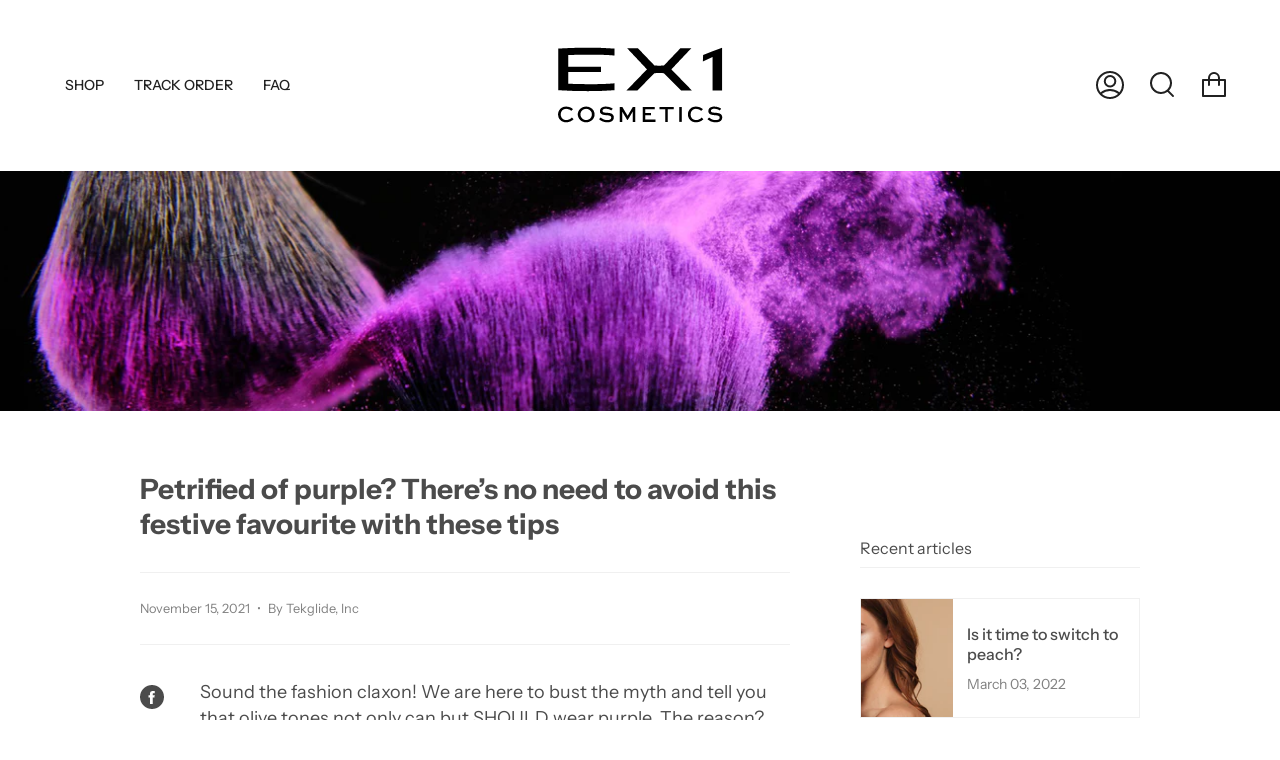

--- FILE ---
content_type: text/html; charset=utf-8
request_url: https://ex1cosmetics.com/blogs/liveolive/petrified-of-purple-there-s-no-need-to-avoid-this-festive-favourite-with-these-tips
body_size: 42261
content:
<!doctype html>
<html class="no-js no-touch supports-no-cookies" lang="en">
<head>
<!-- Google tag (gtag.js) -->
<script async src="https://www.googletagmanager.com/gtag/js?id=G-KWYEGJQWLS"></script>
<script>
  window.dataLayer = window.dataLayer || [];
  function gtag(){dataLayer.push(arguments);}
  gtag('js', new Date());

  gtag('config', 'G-KWYEGJQWLS');
</script>

  
<!-- "snippets/booster-seo.liquid" was not rendered, the associated app was uninstalled -->


<!--Content in content_for_header -->
<!--LayoutHub-Embed--><link rel="stylesheet" type="text/css" href="data:text/css;base64," media="all"><!--/LayoutHub-Embed--><meta charset="UTF-8">
  <meta name="viewport" content="width=device-width, initial-scale=1.0">
  <meta name="theme-color" content="#8191a4">
  <link rel="canonical" href="https://ex1cosmetics.com/blogs/liveolive/petrified-of-purple-there-s-no-need-to-avoid-this-festive-favourite-with-these-tips">

  <!-- ======================= Broadcast Theme V3.2.1 ========================= -->

  <link rel="preconnect" href="https://cdn.shopify.com" crossorigin>
  <link rel="preconnect" href="https://fonts.shopify.com" crossorigin>
  <link rel="preconnect" href="https://monorail-edge.shopifysvc.com" crossorigin>

  <link rel="preload" href="//ex1cosmetics.com/cdn/shop/t/46/assets/lazysizes.js?v=111431644619468174291744297055" as="script">
  <link rel="preload" href="//ex1cosmetics.com/cdn/shop/t/46/assets/vendor.js?v=54846291969275285991744297055" as="script">
  <link rel="preload" href="//ex1cosmetics.com/cdn/shop/t/46/assets/theme.js?v=29326426460222513501744297055" as="script">
  <link rel="preload" href="//ex1cosmetics.com/cdn/shop/t/46/assets/theme.css?v=48589522372149561651744297055" as="style">
    <link rel="shortcut icon" href="//ex1cosmetics.com/cdn/shop/files/EX1-favicon_32x32.jpg?v=1688398757" type="image/png" />
  
<script>
    function _COD_FORM_OVERWRITE_INIT() {
        setInterval(function () {
            if (!document.querySelector(".cart-dropdown.is-open ._rsi-buy-now-button._rsi-buy-now-button-cart") && _rsi.s.cartPage.isEnabled && document.querySelector(".cart-dropdown.is-open .cart-item__title")) {
                if (_rsi.visiblity.isEnabled) {
                    if (_rsi.visiblity.isValidCountry["cartPage"] === true &&
                        (_rsi.visiblity.isValidCollections["cartPage"] === true ||
                            _rsi.visiblity.isValidProducts["cartPage"] === true)
                    ) {
                        _rsi.visiblity.isEnabled = false;
                        _rsi.cartPage.init();
                    }
                } else {
                    _rsi.cartPage.init();
                }
            }
        }, 100);

        return true;
    }
   function _COD_FORM_ON_OPEN_INIT_END() {
    if (document.querySelectorAll(".cart-dropdown.is-open .cart-dropdown__close")) {
      document.querySelectorAll(".cart-dropdown.is-open .cart-dropdown__close").forEach(function(item){item.click();});
    }
  }
</script><style>
  ._rsi-buy-now-button._rsi-buy-now-button-cart {
    position: relative;
    z-index: 20;
  }
</style>
  <!-- Title and description ================================================ -->
  
  

  

  

<meta property="og:site_name" content="EX1 Cosmetics">
<meta property="og:url" content="https://ex1cosmetics.com/blogs/liveolive/petrified-of-purple-there-s-no-need-to-avoid-this-festive-favourite-with-these-tips">
<meta property="og:title" content="Petrified of purple? There’s no need to avoid this festive favourite w">
<meta property="og:type" content="article">
<meta property="og:description" content="Sound the fashion claxon! We are here to bust the myth and tell you that olive tones not only can but SHOULD wear purple. The reason? Purple and olive sit opposite each other on the colour wheel making them complimentary colours. Your yellow and green undertones lend themselves really well to purple for the same reason"><meta property="og:image" content="http://ex1cosmetics.com/cdn/shop/articles/main_01_02_da231f7b-f342-453a-9c0a-2c51f4aedc31.jpg?v=1636993084">
  <meta property="og:image:secure_url" content="https://ex1cosmetics.com/cdn/shop/articles/main_01_02_da231f7b-f342-453a-9c0a-2c51f4aedc31.jpg?v=1636993084">
  <meta property="og:image:width" content="2000">
  <meta property="og:image:height" content="720"><meta name="twitter:card" content="summary_large_image">
<meta name="twitter:title" content="Petrified of purple? There’s no need to avoid this festive favourite w">
<meta name="twitter:description" content="Sound the fashion claxon! We are here to bust the myth and tell you that olive tones not only can but SHOULD wear purple. The reason? Purple and olive sit opposite each other on the colour wheel making them complimentary colours. Your yellow and green undertones lend themselves really well to purple for the same reason">

  <!-- CSS ================================================================== -->

  <link href="//ex1cosmetics.com/cdn/shop/t/46/assets/font-settings.css?v=28371165034867007961759344128" rel="stylesheet" type="text/css" media="all" />

  
<style data-shopify>

:root {


---color-video-bg: #f2f2f2;


---color-bg: #ffffff;
---color-bg-secondary: #F7F7F7;
---color-bg-rgb: 255, 255, 255;

---color-text-dark: #292222;
---color-text: #4b4b4b;
---color-text-light: #818181;


/* === Opacity shades of grey ===*/
---color-a5:  rgba(75, 75, 75, 0.05);
---color-a10: rgba(75, 75, 75, 0.1);
---color-a15: rgba(75, 75, 75, 0.15);
---color-a20: rgba(75, 75, 75, 0.2);
---color-a25: rgba(75, 75, 75, 0.25);
---color-a30: rgba(75, 75, 75, 0.3);
---color-a35: rgba(75, 75, 75, 0.35);
---color-a40: rgba(75, 75, 75, 0.4);
---color-a45: rgba(75, 75, 75, 0.45);
---color-a50: rgba(75, 75, 75, 0.5);
---color-a55: rgba(75, 75, 75, 0.55);
---color-a60: rgba(75, 75, 75, 0.6);
---color-a65: rgba(75, 75, 75, 0.65);
---color-a70: rgba(75, 75, 75, 0.7);
---color-a75: rgba(75, 75, 75, 0.75);
---color-a80: rgba(75, 75, 75, 0.8);
---color-a85: rgba(75, 75, 75, 0.85);
---color-a90: rgba(75, 75, 75, 0.9);
---color-a95: rgba(75, 75, 75, 0.95);

---color-border: rgb(240, 240, 240);
---color-border-light: #f6f6f6;
---color-border-hairline: #f7f7f7;
---color-border-dark: #bdbdbd;/* === Bright color ===*/
---color-primary: #ab8c52;
---color-primary-hover: #806430;
---color-primary-fade: rgba(171, 140, 82, 0.05);
---color-primary-fade-hover: rgba(171, 140, 82, 0.1);---color-primary-opposite: #ffffff;


/* === Secondary Color ===*/
---color-secondary: #8191a4;
---color-secondary-hover: #506a89;
---color-secondary-fade: rgba(129, 145, 164, 0.05);
---color-secondary-fade-hover: rgba(129, 145, 164, 0.1);---color-secondary-opposite: #ffffff;


/* === link Color ===*/
---color-link: #212121;
---color-link-hover: #bcb2a8;
---color-link-fade: rgba(33, 33, 33, 0.05);
---color-link-fade-hover: rgba(33, 33, 33, 0.1);---color-link-opposite: #ffffff;


/* === Product grid sale tags ===*/
---color-sale-bg: #f9dee5;
---color-sale-text: #af7b88;---color-sale-text-secondary: #f9dee5;

/* === Product grid badges ===*/
---color-badge-bg: #ffffff;
---color-badge-text: #212121;

/* === Helper colors for form error states ===*/
---color-error: var(---color-primary);
---color-error-bg: var(---color-primary-fade);



  ---radius: 0px;
  ---radius-sm: 0px;


---color-announcement-bg: #ffffff;
---color-announcement-text: #ab8c52;
---color-announcement-border: #e6ddcb;

---color-header-bg: #ffffff;
---color-header-link: #212121;
---color-header-link-hover: #AB8C52;

---color-menu-bg: #ffffff;
---color-menu-border: #ffffff;
---color-menu-link: #212121;
---color-menu-link-hover: #AB8C52;
---color-submenu-bg: #ffffff;
---color-submenu-link: #212121;
---color-submenu-link-hover: #AB8C52;
---color-menu-transparent: #ffffff;

---color-footer-bg: #ffffff;
---color-footer-text: #212121;
---color-footer-link: #212121;
---color-footer-link-hover: #212121;
---color-footer-border: #212121;

/* === Custom Cursor ===*/

--icon-zoom-in: url( "//ex1cosmetics.com/cdn/shop/t/46/assets/icon-zoom-in.svg?v=126996651526054293301744297055" );
--icon-zoom-out: url( "//ex1cosmetics.com/cdn/shop/t/46/assets/icon-zoom-out.svg?v=128675709041987423641744297055" );

/* === Typography ===*/
---product-grid-aspect-ratio: 90.0%;
---product-grid-size-piece: 9.0;


---font-weight-body: 400;
---font-weight-body-bold: 500;

---font-stack-body: "Instrument Sans", sans-serif;
---font-style-body: normal;
---font-adjust-body: 1.0;

---font-weight-heading: 600;
---font-weight-heading-bold: 700;

---font-stack-heading: "Instrument Sans", sans-serif;
---font-style-heading: normal;
---font-adjust-heading: 1.0;

---font-stack-nav: "Instrument Sans", sans-serif;
---font-style-nav: normal;
---font-adjust-nav: 1.0;

---font-weight-nav: 400;
---font-weight-nav-bold: 500;

---font-size-base: 1.0rem;
---font-size-base-percent: 1.0;

---ico-select: url("//ex1cosmetics.com/cdn/shop/t/46/assets/ico-select.svg?v=115630813262522069291744297055");


/* === Parallax ===*/
---parallax-strength-min: 120.0%;
---parallax-strength-max: 130.0%;



}

</style>


  <link href="//ex1cosmetics.com/cdn/shop/t/46/assets/theme.css?v=48589522372149561651744297055" rel="stylesheet" type="text/css" media="all" />
   <link href="//ex1cosmetics.com/cdn/shop/t/46/assets/custom.css?v=107656463190385978531744297055" rel="stylesheet" type="text/css" media="all" />

  <script>
    if (window.navigator.userAgent.indexOf('MSIE ') > 0 || window.navigator.userAgent.indexOf('Trident/') > 0) {
      document.documentElement.className = document.documentElement.className + ' ie';

      var scripts = document.getElementsByTagName('script')[0];
      var polyfill = document.createElement("script");
      polyfill.defer = true;
      polyfill.src = "//ex1cosmetics.com/cdn/shop/t/46/assets/ie11.js?v=144489047535103983231744297055";

      scripts.parentNode.insertBefore(polyfill, scripts);
    } else {
      document.documentElement.className = document.documentElement.className.replace('no-js', 'js');
    }

    window.lazySizesConfig = window.lazySizesConfig || {};
    window.lazySizesConfig.preloadAfterLoad = true;

    let root = '/';
    if (root[root.length - 1] !== '/') {
      root = `${root}/`;
    }

    window.theme = {
      routes: {
        root: root,
        cart: '/cart',
        cart_add_url: '/cart/add',
        product_recommendations_url: '/recommendations/products',
        search_url: '/search',
        addresses_url: '/account/addresses'
      },
      assets: {
        photoswipe: '//ex1cosmetics.com/cdn/shop/t/46/assets/photoswipe.js?v=108660782622152556431744297055',
        smoothscroll: '//ex1cosmetics.com/cdn/shop/t/46/assets/smoothscroll.js?v=37906625415260927261744297055',
        swatches: '//ex1cosmetics.com/cdn/shop/t/46/assets/swatches.json?v=36767736223057331991744297055',
        base: "//ex1cosmetics.com/cdn/shop/t/46/assets/",
        no_image: "//ex1cosmetics.com/cdn/shopifycloud/storefront/assets/no-image-2048-a2addb12_1024x.gif",
      },
      strings: {
        addToCart: "Add to cart",
        soldOut: "Sold Out",
        from: "From",
        preOrder: "Pre-order",
        sale: "Sale",
        subscription: "Subscription",
        unavailable: "Unavailable",
        unitPrice: "Unit price",
        unitPriceSeparator: "per",
        resultsFor: "Results for",
        noResultsFor: "No results for",
        shippingCalcSubmitButton: "Calculate shipping",
        shippingCalcSubmitButtonDisabled: "Calculating...",
        selectValue: "Select value",
        oneColor: "color",
        otherColor: "colors",
        upsellAddToCart: "Add",
        free: "Free"
      },
      settings: {
        customerLoggedIn: false,
        cartDrawerEnabled: true,
        enableQuickAdd: true,
        transparentHeader: false,
      },
      moneyFormat: "\u003cspan class=money\u003e£ {{amount}}\u003c\/span\u003e",
      moneyWithCurrencyFormat: "\u003cspan class=money\u003e£ {{amount}} GBP\u003c\/span\u003e",
      info: {
        name: 'broadcast'
      },
      version: '3.2.1'
    };
  </script>

  
    <script src="//ex1cosmetics.com/cdn/shopifycloud/storefront/assets/themes_support/shopify_common-5f594365.js" defer="defer"></script>
  

  <!-- Theme Javascript ============================================================== -->
  <script src="//ex1cosmetics.com/cdn/shop/t/46/assets/lazysizes.js?v=111431644619468174291744297055" async="async"></script>
  <script src="//ex1cosmetics.com/cdn/shop/t/46/assets/vendor.js?v=54846291969275285991744297055" defer="defer"></script>
  <script src="//ex1cosmetics.com/cdn/shop/t/46/assets/theme.js?v=29326426460222513501744297055" defer="defer"></script>

  <!-- Shopify app scripts =========================================================== -->

  
<script>window.performance && window.performance.mark && window.performance.mark('shopify.content_for_header.start');</script><meta name="google-site-verification" content="vYzdf2tQ2RJk8phHKkA9cg6-0vC6SQfcjMQGT5gNG5A">
<meta id="shopify-digital-wallet" name="shopify-digital-wallet" content="/4174118947/digital_wallets/dialog">
<meta name="shopify-checkout-api-token" content="15cc502eb8260acb5bc782fef176d9cc">
<meta id="in-context-paypal-metadata" data-shop-id="4174118947" data-venmo-supported="false" data-environment="production" data-locale="en_US" data-paypal-v4="true" data-currency="GBP">
<link rel="alternate" type="application/atom+xml" title="Feed" href="/blogs/liveolive.atom" />
<script async="async" src="/checkouts/internal/preloads.js?locale=en-GB"></script>
<link rel="preconnect" href="https://shop.app" crossorigin="anonymous">
<script async="async" src="https://shop.app/checkouts/internal/preloads.js?locale=en-GB&shop_id=4174118947" crossorigin="anonymous"></script>
<script id="apple-pay-shop-capabilities" type="application/json">{"shopId":4174118947,"countryCode":"GB","currencyCode":"GBP","merchantCapabilities":["supports3DS"],"merchantId":"gid:\/\/shopify\/Shop\/4174118947","merchantName":"EX1 Cosmetics","requiredBillingContactFields":["postalAddress","email"],"requiredShippingContactFields":["postalAddress","email"],"shippingType":"shipping","supportedNetworks":["visa","maestro","masterCard","amex","discover","elo"],"total":{"type":"pending","label":"EX1 Cosmetics","amount":"1.00"},"shopifyPaymentsEnabled":true,"supportsSubscriptions":true}</script>
<script id="shopify-features" type="application/json">{"accessToken":"15cc502eb8260acb5bc782fef176d9cc","betas":["rich-media-storefront-analytics"],"domain":"ex1cosmetics.com","predictiveSearch":true,"shopId":4174118947,"locale":"en"}</script>
<script>var Shopify = Shopify || {};
Shopify.shop = "ex1cosmetics-webdezign.myshopify.com";
Shopify.locale = "en";
Shopify.currency = {"active":"GBP","rate":"1.0"};
Shopify.country = "GB";
Shopify.theme = {"name":"Copy of Live site 2024","id":178587074941,"schema_name":"Broadcast","schema_version":"3.2.1","theme_store_id":null,"role":"main"};
Shopify.theme.handle = "null";
Shopify.theme.style = {"id":null,"handle":null};
Shopify.cdnHost = "ex1cosmetics.com/cdn";
Shopify.routes = Shopify.routes || {};
Shopify.routes.root = "/";</script>
<script type="module">!function(o){(o.Shopify=o.Shopify||{}).modules=!0}(window);</script>
<script>!function(o){function n(){var o=[];function n(){o.push(Array.prototype.slice.apply(arguments))}return n.q=o,n}var t=o.Shopify=o.Shopify||{};t.loadFeatures=n(),t.autoloadFeatures=n()}(window);</script>
<script>
  window.ShopifyPay = window.ShopifyPay || {};
  window.ShopifyPay.apiHost = "shop.app\/pay";
  window.ShopifyPay.redirectState = null;
</script>
<script id="shop-js-analytics" type="application/json">{"pageType":"article"}</script>
<script defer="defer" async type="module" src="//ex1cosmetics.com/cdn/shopifycloud/shop-js/modules/v2/client.init-shop-cart-sync_dlpDe4U9.en.esm.js"></script>
<script defer="defer" async type="module" src="//ex1cosmetics.com/cdn/shopifycloud/shop-js/modules/v2/chunk.common_FunKbpTJ.esm.js"></script>
<script type="module">
  await import("//ex1cosmetics.com/cdn/shopifycloud/shop-js/modules/v2/client.init-shop-cart-sync_dlpDe4U9.en.esm.js");
await import("//ex1cosmetics.com/cdn/shopifycloud/shop-js/modules/v2/chunk.common_FunKbpTJ.esm.js");

  window.Shopify.SignInWithShop?.initShopCartSync?.({"fedCMEnabled":true,"windoidEnabled":true});

</script>
<script>
  window.Shopify = window.Shopify || {};
  if (!window.Shopify.featureAssets) window.Shopify.featureAssets = {};
  window.Shopify.featureAssets['shop-js'] = {"shop-cart-sync":["modules/v2/client.shop-cart-sync_DIWHqfTk.en.esm.js","modules/v2/chunk.common_FunKbpTJ.esm.js"],"init-fed-cm":["modules/v2/client.init-fed-cm_CmNkGb1A.en.esm.js","modules/v2/chunk.common_FunKbpTJ.esm.js"],"shop-button":["modules/v2/client.shop-button_Dpfxl9vG.en.esm.js","modules/v2/chunk.common_FunKbpTJ.esm.js"],"init-shop-cart-sync":["modules/v2/client.init-shop-cart-sync_dlpDe4U9.en.esm.js","modules/v2/chunk.common_FunKbpTJ.esm.js"],"init-shop-email-lookup-coordinator":["modules/v2/client.init-shop-email-lookup-coordinator_DUdFDmvK.en.esm.js","modules/v2/chunk.common_FunKbpTJ.esm.js"],"init-windoid":["modules/v2/client.init-windoid_V_O5I0mt.en.esm.js","modules/v2/chunk.common_FunKbpTJ.esm.js"],"pay-button":["modules/v2/client.pay-button_x_P2fRzB.en.esm.js","modules/v2/chunk.common_FunKbpTJ.esm.js"],"shop-toast-manager":["modules/v2/client.shop-toast-manager_p8J9W8kY.en.esm.js","modules/v2/chunk.common_FunKbpTJ.esm.js"],"shop-cash-offers":["modules/v2/client.shop-cash-offers_CtPYbIPM.en.esm.js","modules/v2/chunk.common_FunKbpTJ.esm.js","modules/v2/chunk.modal_n1zSoh3t.esm.js"],"shop-login-button":["modules/v2/client.shop-login-button_C3-NmE42.en.esm.js","modules/v2/chunk.common_FunKbpTJ.esm.js","modules/v2/chunk.modal_n1zSoh3t.esm.js"],"avatar":["modules/v2/client.avatar_BTnouDA3.en.esm.js"],"init-shop-for-new-customer-accounts":["modules/v2/client.init-shop-for-new-customer-accounts_aeWumpsw.en.esm.js","modules/v2/client.shop-login-button_C3-NmE42.en.esm.js","modules/v2/chunk.common_FunKbpTJ.esm.js","modules/v2/chunk.modal_n1zSoh3t.esm.js"],"init-customer-accounts-sign-up":["modules/v2/client.init-customer-accounts-sign-up_CRLhpYdY.en.esm.js","modules/v2/client.shop-login-button_C3-NmE42.en.esm.js","modules/v2/chunk.common_FunKbpTJ.esm.js","modules/v2/chunk.modal_n1zSoh3t.esm.js"],"init-customer-accounts":["modules/v2/client.init-customer-accounts_BkuyBVsz.en.esm.js","modules/v2/client.shop-login-button_C3-NmE42.en.esm.js","modules/v2/chunk.common_FunKbpTJ.esm.js","modules/v2/chunk.modal_n1zSoh3t.esm.js"],"shop-follow-button":["modules/v2/client.shop-follow-button_DDNA7Aw9.en.esm.js","modules/v2/chunk.common_FunKbpTJ.esm.js","modules/v2/chunk.modal_n1zSoh3t.esm.js"],"checkout-modal":["modules/v2/client.checkout-modal_EOl6FxyC.en.esm.js","modules/v2/chunk.common_FunKbpTJ.esm.js","modules/v2/chunk.modal_n1zSoh3t.esm.js"],"lead-capture":["modules/v2/client.lead-capture_LZVhB0lN.en.esm.js","modules/v2/chunk.common_FunKbpTJ.esm.js","modules/v2/chunk.modal_n1zSoh3t.esm.js"],"shop-login":["modules/v2/client.shop-login_D4d_T_FR.en.esm.js","modules/v2/chunk.common_FunKbpTJ.esm.js","modules/v2/chunk.modal_n1zSoh3t.esm.js"],"payment-terms":["modules/v2/client.payment-terms_g-geHK5T.en.esm.js","modules/v2/chunk.common_FunKbpTJ.esm.js","modules/v2/chunk.modal_n1zSoh3t.esm.js"]};
</script>
<script>(function() {
  var isLoaded = false;
  function asyncLoad() {
    if (isLoaded) return;
    isLoaded = true;
    var urls = ["https:\/\/chimpstatic.com\/mcjs-connected\/js\/users\/78628cacd18f8457e3723536d\/3ba61c544e944e0ffb6e94d76.js?shop=ex1cosmetics-webdezign.myshopify.com","https:\/\/widgets.automizely.com\/aftership\/gmv.js?organization_id=e382408e9435447a9bc60104cdfc5423\u0026shop=ex1cosmetics-webdezign.myshopify.com","https:\/\/cdn.shopify.com\/s\/files\/1\/0041\/7411\/8947\/t\/40\/assets\/booster_eu_cookie_4174118947.js?v=1674851532\u0026shop=ex1cosmetics-webdezign.myshopify.com","\/\/cdn.shopify.com\/proxy\/e742a19c756ceda8fe3630f8376bd60ef0ebd1697e93f8c2a5f4b7e5d40b93a8\/wbgspapp.webgains.com\/landing.js?shop=ex1cosmetics-webdezign.myshopify.com\u0026sp-cache-control=cHVibGljLCBtYXgtYWdlPTkwMA","https:\/\/sp-micro-next.b-cdn.net\/sp-micro.umd.js?shop=ex1cosmetics-webdezign.myshopify.com"];
    for (var i = 0; i < urls.length; i++) {
      var s = document.createElement('script');
      s.type = 'text/javascript';
      s.async = true;
      s.src = urls[i];
      var x = document.getElementsByTagName('script')[0];
      x.parentNode.insertBefore(s, x);
    }
  };
  if(window.attachEvent) {
    window.attachEvent('onload', asyncLoad);
  } else {
    window.addEventListener('load', asyncLoad, false);
  }
})();</script>
<script id="__st">var __st={"a":4174118947,"offset":0,"reqid":"6ac620bb-e50a-4468-b90f-ed4e9974cfbf-1765748612","pageurl":"ex1cosmetics.com\/blogs\/liveolive\/petrified-of-purple-there-s-no-need-to-avoid-this-festive-favourite-with-these-tips","s":"articles-586743742679","u":"bdfb91da6119","p":"article","rtyp":"article","rid":586743742679};</script>
<script>window.ShopifyPaypalV4VisibilityTracking = true;</script>
<script id="captcha-bootstrap">!function(){'use strict';const t='contact',e='account',n='new_comment',o=[[t,t],['blogs',n],['comments',n],[t,'customer']],c=[[e,'customer_login'],[e,'guest_login'],[e,'recover_customer_password'],[e,'create_customer']],r=t=>t.map((([t,e])=>`form[action*='/${t}']:not([data-nocaptcha='true']) input[name='form_type'][value='${e}']`)).join(','),a=t=>()=>t?[...document.querySelectorAll(t)].map((t=>t.form)):[];function s(){const t=[...o],e=r(t);return a(e)}const i='password',u='form_key',d=['recaptcha-v3-token','g-recaptcha-response','h-captcha-response',i],f=()=>{try{return window.sessionStorage}catch{return}},m='__shopify_v',_=t=>t.elements[u];function p(t,e,n=!1){try{const o=window.sessionStorage,c=JSON.parse(o.getItem(e)),{data:r}=function(t){const{data:e,action:n}=t;return t[m]||n?{data:e,action:n}:{data:t,action:n}}(c);for(const[e,n]of Object.entries(r))t.elements[e]&&(t.elements[e].value=n);n&&o.removeItem(e)}catch(o){console.error('form repopulation failed',{error:o})}}const l='form_type',E='cptcha';function T(t){t.dataset[E]=!0}const w=window,h=w.document,L='Shopify',v='ce_forms',y='captcha';let A=!1;((t,e)=>{const n=(g='f06e6c50-85a8-45c8-87d0-21a2b65856fe',I='https://cdn.shopify.com/shopifycloud/storefront-forms-hcaptcha/ce_storefront_forms_captcha_hcaptcha.v1.5.2.iife.js',D={infoText:'Protected by hCaptcha',privacyText:'Privacy',termsText:'Terms'},(t,e,n)=>{const o=w[L][v],c=o.bindForm;if(c)return c(t,g,e,D).then(n);var r;o.q.push([[t,g,e,D],n]),r=I,A||(h.body.append(Object.assign(h.createElement('script'),{id:'captcha-provider',async:!0,src:r})),A=!0)});var g,I,D;w[L]=w[L]||{},w[L][v]=w[L][v]||{},w[L][v].q=[],w[L][y]=w[L][y]||{},w[L][y].protect=function(t,e){n(t,void 0,e),T(t)},Object.freeze(w[L][y]),function(t,e,n,w,h,L){const[v,y,A,g]=function(t,e,n){const i=e?o:[],u=t?c:[],d=[...i,...u],f=r(d),m=r(i),_=r(d.filter((([t,e])=>n.includes(e))));return[a(f),a(m),a(_),s()]}(w,h,L),I=t=>{const e=t.target;return e instanceof HTMLFormElement?e:e&&e.form},D=t=>v().includes(t);t.addEventListener('submit',(t=>{const e=I(t);if(!e)return;const n=D(e)&&!e.dataset.hcaptchaBound&&!e.dataset.recaptchaBound,o=_(e),c=g().includes(e)&&(!o||!o.value);(n||c)&&t.preventDefault(),c&&!n&&(function(t){try{if(!f())return;!function(t){const e=f();if(!e)return;const n=_(t);if(!n)return;const o=n.value;o&&e.removeItem(o)}(t);const e=Array.from(Array(32),(()=>Math.random().toString(36)[2])).join('');!function(t,e){_(t)||t.append(Object.assign(document.createElement('input'),{type:'hidden',name:u})),t.elements[u].value=e}(t,e),function(t,e){const n=f();if(!n)return;const o=[...t.querySelectorAll(`input[type='${i}']`)].map((({name:t})=>t)),c=[...d,...o],r={};for(const[a,s]of new FormData(t).entries())c.includes(a)||(r[a]=s);n.setItem(e,JSON.stringify({[m]:1,action:t.action,data:r}))}(t,e)}catch(e){console.error('failed to persist form',e)}}(e),e.submit())}));const S=(t,e)=>{t&&!t.dataset[E]&&(n(t,e.some((e=>e===t))),T(t))};for(const o of['focusin','change'])t.addEventListener(o,(t=>{const e=I(t);D(e)&&S(e,y())}));const B=e.get('form_key'),M=e.get(l),P=B&&M;t.addEventListener('DOMContentLoaded',(()=>{const t=y();if(P)for(const e of t)e.elements[l].value===M&&p(e,B);[...new Set([...A(),...v().filter((t=>'true'===t.dataset.shopifyCaptcha))])].forEach((e=>S(e,t)))}))}(h,new URLSearchParams(w.location.search),n,t,e,['guest_login'])})(!0,!0)}();</script>
<script integrity="sha256-52AcMU7V7pcBOXWImdc/TAGTFKeNjmkeM1Pvks/DTgc=" data-source-attribution="shopify.loadfeatures" defer="defer" src="//ex1cosmetics.com/cdn/shopifycloud/storefront/assets/storefront/load_feature-81c60534.js" crossorigin="anonymous"></script>
<script crossorigin="anonymous" defer="defer" src="//ex1cosmetics.com/cdn/shopifycloud/storefront/assets/shopify_pay/storefront-65b4c6d7.js?v=20250812"></script>
<script data-source-attribution="shopify.dynamic_checkout.dynamic.init">var Shopify=Shopify||{};Shopify.PaymentButton=Shopify.PaymentButton||{isStorefrontPortableWallets:!0,init:function(){window.Shopify.PaymentButton.init=function(){};var t=document.createElement("script");t.src="https://ex1cosmetics.com/cdn/shopifycloud/portable-wallets/latest/portable-wallets.en.js",t.type="module",document.head.appendChild(t)}};
</script>
<script data-source-attribution="shopify.dynamic_checkout.buyer_consent">
  function portableWalletsHideBuyerConsent(e){var t=document.getElementById("shopify-buyer-consent"),n=document.getElementById("shopify-subscription-policy-button");t&&n&&(t.classList.add("hidden"),t.setAttribute("aria-hidden","true"),n.removeEventListener("click",e))}function portableWalletsShowBuyerConsent(e){var t=document.getElementById("shopify-buyer-consent"),n=document.getElementById("shopify-subscription-policy-button");t&&n&&(t.classList.remove("hidden"),t.removeAttribute("aria-hidden"),n.addEventListener("click",e))}window.Shopify?.PaymentButton&&(window.Shopify.PaymentButton.hideBuyerConsent=portableWalletsHideBuyerConsent,window.Shopify.PaymentButton.showBuyerConsent=portableWalletsShowBuyerConsent);
</script>
<script data-source-attribution="shopify.dynamic_checkout.cart.bootstrap">document.addEventListener("DOMContentLoaded",(function(){function t(){return document.querySelector("shopify-accelerated-checkout-cart, shopify-accelerated-checkout")}if(t())Shopify.PaymentButton.init();else{new MutationObserver((function(e,n){t()&&(Shopify.PaymentButton.init(),n.disconnect())})).observe(document.body,{childList:!0,subtree:!0})}}));
</script>
<link id="shopify-accelerated-checkout-styles" rel="stylesheet" media="screen" href="https://ex1cosmetics.com/cdn/shopifycloud/portable-wallets/latest/accelerated-checkout-backwards-compat.css" crossorigin="anonymous">
<style id="shopify-accelerated-checkout-cart">
        #shopify-buyer-consent {
  margin-top: 1em;
  display: inline-block;
  width: 100%;
}

#shopify-buyer-consent.hidden {
  display: none;
}

#shopify-subscription-policy-button {
  background: none;
  border: none;
  padding: 0;
  text-decoration: underline;
  font-size: inherit;
  cursor: pointer;
}

#shopify-subscription-policy-button::before {
  box-shadow: none;
}

      </style>

<script>window.performance && window.performance.mark && window.performance.mark('shopify.content_for_header.end');</script>

	<script>var loox_global_hash = '1688491808473';</script><style>.loox-reviews-default { max-width: 1200px; margin: 0 auto; }.loox-rating .loox-icon { color:#ffc14f; }</style><script>var loox_rating_icons_enabled = true;</script>
<!--Gem_Page_Header_Script-->
    


<!--End_Gem_Page_Header_Script-->

<script>
    
    
    
    
    var gsf_conversion_data = {page_type : '', event : '', data : {shop_currency : "GBP"}};
    
</script>
<!-- BEGIN app block: shopify://apps/pagefly-page-builder/blocks/app-embed/83e179f7-59a0-4589-8c66-c0dddf959200 -->

<!-- BEGIN app snippet: pagefly-cro-ab-testing-main -->







<script>
  ;(function () {
    const url = new URL(window.location)
    const viewParam = url.searchParams.get('view')
    if (viewParam && viewParam.includes('variant-pf-')) {
      url.searchParams.set('pf_v', viewParam)
      url.searchParams.delete('view')
      window.history.replaceState({}, '', url)
    }
  })()
</script>



<script type='module'>
  
  window.PAGEFLY_CRO = window.PAGEFLY_CRO || {}

  window.PAGEFLY_CRO['data_debug'] = {
    original_template_suffix: "",
    allow_ab_test: false,
    ab_test_start_time: 0,
    ab_test_end_time: 0,
    today_date_time: 1765748612000,
  }
  window.PAGEFLY_CRO['GA4'] = { enabled: false}
</script>

<!-- END app snippet -->








  <script src='https://cdn.shopify.com/extensions/019ae87c-aae0-76a7-9670-4feea5a1ac85/pagefly-page-builder-201/assets/pagefly-helper.js' defer='defer'></script>

  <script src='https://cdn.shopify.com/extensions/019ae87c-aae0-76a7-9670-4feea5a1ac85/pagefly-page-builder-201/assets/pagefly-general-helper.js' defer='defer'></script>

  <script src='https://cdn.shopify.com/extensions/019ae87c-aae0-76a7-9670-4feea5a1ac85/pagefly-page-builder-201/assets/pagefly-snap-slider.js' defer='defer'></script>

  <script src='https://cdn.shopify.com/extensions/019ae87c-aae0-76a7-9670-4feea5a1ac85/pagefly-page-builder-201/assets/pagefly-slideshow-v3.js' defer='defer'></script>

  <script src='https://cdn.shopify.com/extensions/019ae87c-aae0-76a7-9670-4feea5a1ac85/pagefly-page-builder-201/assets/pagefly-slideshow-v4.js' defer='defer'></script>

  <script src='https://cdn.shopify.com/extensions/019ae87c-aae0-76a7-9670-4feea5a1ac85/pagefly-page-builder-201/assets/pagefly-glider.js' defer='defer'></script>

  <script src='https://cdn.shopify.com/extensions/019ae87c-aae0-76a7-9670-4feea5a1ac85/pagefly-page-builder-201/assets/pagefly-slideshow-v1-v2.js' defer='defer'></script>

  <script src='https://cdn.shopify.com/extensions/019ae87c-aae0-76a7-9670-4feea5a1ac85/pagefly-page-builder-201/assets/pagefly-product-media.js' defer='defer'></script>

  <script src='https://cdn.shopify.com/extensions/019ae87c-aae0-76a7-9670-4feea5a1ac85/pagefly-page-builder-201/assets/pagefly-product.js' defer='defer'></script>


<script id='pagefly-helper-data' type='application/json'>
  {
    "page_optimization": {
      "assets_prefetching": false
    },
    "elements_asset_mapper": {
      "Accordion": "https://cdn.shopify.com/extensions/019ae87c-aae0-76a7-9670-4feea5a1ac85/pagefly-page-builder-201/assets/pagefly-accordion.js",
      "Accordion3": "https://cdn.shopify.com/extensions/019ae87c-aae0-76a7-9670-4feea5a1ac85/pagefly-page-builder-201/assets/pagefly-accordion3.js",
      "CountDown": "https://cdn.shopify.com/extensions/019ae87c-aae0-76a7-9670-4feea5a1ac85/pagefly-page-builder-201/assets/pagefly-countdown.js",
      "GMap1": "https://cdn.shopify.com/extensions/019ae87c-aae0-76a7-9670-4feea5a1ac85/pagefly-page-builder-201/assets/pagefly-gmap.js",
      "GMap2": "https://cdn.shopify.com/extensions/019ae87c-aae0-76a7-9670-4feea5a1ac85/pagefly-page-builder-201/assets/pagefly-gmap.js",
      "GMapBasicV2": "https://cdn.shopify.com/extensions/019ae87c-aae0-76a7-9670-4feea5a1ac85/pagefly-page-builder-201/assets/pagefly-gmap.js",
      "GMapAdvancedV2": "https://cdn.shopify.com/extensions/019ae87c-aae0-76a7-9670-4feea5a1ac85/pagefly-page-builder-201/assets/pagefly-gmap.js",
      "HTML.Video": "https://cdn.shopify.com/extensions/019ae87c-aae0-76a7-9670-4feea5a1ac85/pagefly-page-builder-201/assets/pagefly-htmlvideo.js",
      "HTML.Video2": "https://cdn.shopify.com/extensions/019ae87c-aae0-76a7-9670-4feea5a1ac85/pagefly-page-builder-201/assets/pagefly-htmlvideo2.js",
      "HTML.Video3": "https://cdn.shopify.com/extensions/019ae87c-aae0-76a7-9670-4feea5a1ac85/pagefly-page-builder-201/assets/pagefly-htmlvideo2.js",
      "BackgroundVideo": "https://cdn.shopify.com/extensions/019ae87c-aae0-76a7-9670-4feea5a1ac85/pagefly-page-builder-201/assets/pagefly-htmlvideo2.js",
      "Instagram": "https://cdn.shopify.com/extensions/019ae87c-aae0-76a7-9670-4feea5a1ac85/pagefly-page-builder-201/assets/pagefly-instagram.js",
      "Instagram2": "https://cdn.shopify.com/extensions/019ae87c-aae0-76a7-9670-4feea5a1ac85/pagefly-page-builder-201/assets/pagefly-instagram.js",
      "Insta3": "https://cdn.shopify.com/extensions/019ae87c-aae0-76a7-9670-4feea5a1ac85/pagefly-page-builder-201/assets/pagefly-instagram3.js",
      "Tabs": "https://cdn.shopify.com/extensions/019ae87c-aae0-76a7-9670-4feea5a1ac85/pagefly-page-builder-201/assets/pagefly-tab.js",
      "Tabs3": "https://cdn.shopify.com/extensions/019ae87c-aae0-76a7-9670-4feea5a1ac85/pagefly-page-builder-201/assets/pagefly-tab3.js",
      "ProductBox": "https://cdn.shopify.com/extensions/019ae87c-aae0-76a7-9670-4feea5a1ac85/pagefly-page-builder-201/assets/pagefly-cart.js",
      "FBPageBox2": "https://cdn.shopify.com/extensions/019ae87c-aae0-76a7-9670-4feea5a1ac85/pagefly-page-builder-201/assets/pagefly-facebook.js",
      "FBLikeButton2": "https://cdn.shopify.com/extensions/019ae87c-aae0-76a7-9670-4feea5a1ac85/pagefly-page-builder-201/assets/pagefly-facebook.js",
      "TwitterFeed2": "https://cdn.shopify.com/extensions/019ae87c-aae0-76a7-9670-4feea5a1ac85/pagefly-page-builder-201/assets/pagefly-twitter.js",
      "Paragraph4": "https://cdn.shopify.com/extensions/019ae87c-aae0-76a7-9670-4feea5a1ac85/pagefly-page-builder-201/assets/pagefly-paragraph4.js",

      "AliReviews": "https://cdn.shopify.com/extensions/019ae87c-aae0-76a7-9670-4feea5a1ac85/pagefly-page-builder-201/assets/pagefly-3rd-elements.js",
      "BackInStock": "https://cdn.shopify.com/extensions/019ae87c-aae0-76a7-9670-4feea5a1ac85/pagefly-page-builder-201/assets/pagefly-3rd-elements.js",
      "GloboBackInStock": "https://cdn.shopify.com/extensions/019ae87c-aae0-76a7-9670-4feea5a1ac85/pagefly-page-builder-201/assets/pagefly-3rd-elements.js",
      "GrowaveWishlist": "https://cdn.shopify.com/extensions/019ae87c-aae0-76a7-9670-4feea5a1ac85/pagefly-page-builder-201/assets/pagefly-3rd-elements.js",
      "InfiniteOptionsShopPad": "https://cdn.shopify.com/extensions/019ae87c-aae0-76a7-9670-4feea5a1ac85/pagefly-page-builder-201/assets/pagefly-3rd-elements.js",
      "InkybayProductPersonalizer": "https://cdn.shopify.com/extensions/019ae87c-aae0-76a7-9670-4feea5a1ac85/pagefly-page-builder-201/assets/pagefly-3rd-elements.js",
      "LimeSpot": "https://cdn.shopify.com/extensions/019ae87c-aae0-76a7-9670-4feea5a1ac85/pagefly-page-builder-201/assets/pagefly-3rd-elements.js",
      "Loox": "https://cdn.shopify.com/extensions/019ae87c-aae0-76a7-9670-4feea5a1ac85/pagefly-page-builder-201/assets/pagefly-3rd-elements.js",
      "Opinew": "https://cdn.shopify.com/extensions/019ae87c-aae0-76a7-9670-4feea5a1ac85/pagefly-page-builder-201/assets/pagefly-3rd-elements.js",
      "Powr": "https://cdn.shopify.com/extensions/019ae87c-aae0-76a7-9670-4feea5a1ac85/pagefly-page-builder-201/assets/pagefly-3rd-elements.js",
      "ProductReviews": "https://cdn.shopify.com/extensions/019ae87c-aae0-76a7-9670-4feea5a1ac85/pagefly-page-builder-201/assets/pagefly-3rd-elements.js",
      "PushOwl": "https://cdn.shopify.com/extensions/019ae87c-aae0-76a7-9670-4feea5a1ac85/pagefly-page-builder-201/assets/pagefly-3rd-elements.js",
      "ReCharge": "https://cdn.shopify.com/extensions/019ae87c-aae0-76a7-9670-4feea5a1ac85/pagefly-page-builder-201/assets/pagefly-3rd-elements.js",
      "Rivyo": "https://cdn.shopify.com/extensions/019ae87c-aae0-76a7-9670-4feea5a1ac85/pagefly-page-builder-201/assets/pagefly-3rd-elements.js",
      "TrackingMore": "https://cdn.shopify.com/extensions/019ae87c-aae0-76a7-9670-4feea5a1ac85/pagefly-page-builder-201/assets/pagefly-3rd-elements.js",
      "Vitals": "https://cdn.shopify.com/extensions/019ae87c-aae0-76a7-9670-4feea5a1ac85/pagefly-page-builder-201/assets/pagefly-3rd-elements.js",
      "Wiser": "https://cdn.shopify.com/extensions/019ae87c-aae0-76a7-9670-4feea5a1ac85/pagefly-page-builder-201/assets/pagefly-3rd-elements.js"
    },
    "custom_elements_mapper": {
      "pf-click-action-element": "https://cdn.shopify.com/extensions/019ae87c-aae0-76a7-9670-4feea5a1ac85/pagefly-page-builder-201/assets/pagefly-click-action-element.js",
      "pf-dialog-element": "https://cdn.shopify.com/extensions/019ae87c-aae0-76a7-9670-4feea5a1ac85/pagefly-page-builder-201/assets/pagefly-dialog-element.js"
    }
  }
</script>


<!-- END app block --><!-- BEGIN app block: shopify://apps/starapps-variant-image/blocks/starapps-via-embed/2a01d106-3d10-48e8-ba53-5cb971217ac4 -->

    
<script src="https://cdn.starapps.studio/apps/via/ex1cosmetics-webdezign/script-1754303425.js" async crossorigin="anonymous"></script>
    
    
      <script src="https://cdn.shopify.com/extensions/019ae3c5-8dad-7534-b403-e2f366aaf7fc/variant-image-automator-32/assets/store-front-error-tracking.js" via-js-type="error-tracking" defer></script>
    
    <script via-metafields>window.viaData = {
        limitOnProduct: null,
        viaStatus: null
      }
    </script>
<!-- END app block --><!-- BEGIN app block: shopify://apps/instafeed/blocks/head-block/c447db20-095d-4a10-9725-b5977662c9d5 --><link rel="preconnect" href="https://cdn.nfcube.com/">
<link rel="preconnect" href="https://scontent.cdninstagram.com/">


  <script>
    document.addEventListener('DOMContentLoaded', function () {
      let instafeedScript = document.createElement('script');

      
        instafeedScript.src = 'https://storage.nfcube.com/instafeed-04acf55eef311086f803ba0ca0625f10.js';
      

      document.body.appendChild(instafeedScript);
    });
  </script>





<!-- END app block --><script src="https://cdn.shopify.com/extensions/8d2c31d3-a828-4daf-820f-80b7f8e01c39/nova-eu-cookie-bar-gdpr-4/assets/nova-cookie-app-embed.js" type="text/javascript" defer="defer"></script>
<link href="https://cdn.shopify.com/extensions/8d2c31d3-a828-4daf-820f-80b7f8e01c39/nova-eu-cookie-bar-gdpr-4/assets/nova-cookie.css" rel="stylesheet" type="text/css" media="all">
<link href="https://monorail-edge.shopifysvc.com" rel="dns-prefetch">
<script>(function(){if ("sendBeacon" in navigator && "performance" in window) {try {var session_token_from_headers = performance.getEntriesByType('navigation')[0].serverTiming.find(x => x.name == '_s').description;} catch {var session_token_from_headers = undefined;}var session_cookie_matches = document.cookie.match(/_shopify_s=([^;]*)/);var session_token_from_cookie = session_cookie_matches && session_cookie_matches.length === 2 ? session_cookie_matches[1] : "";var session_token = session_token_from_headers || session_token_from_cookie || "";function handle_abandonment_event(e) {var entries = performance.getEntries().filter(function(entry) {return /monorail-edge.shopifysvc.com/.test(entry.name);});if (!window.abandonment_tracked && entries.length === 0) {window.abandonment_tracked = true;var currentMs = Date.now();var navigation_start = performance.timing.navigationStart;var payload = {shop_id: 4174118947,url: window.location.href,navigation_start,duration: currentMs - navigation_start,session_token,page_type: "article"};window.navigator.sendBeacon("https://monorail-edge.shopifysvc.com/v1/produce", JSON.stringify({schema_id: "online_store_buyer_site_abandonment/1.1",payload: payload,metadata: {event_created_at_ms: currentMs,event_sent_at_ms: currentMs}}));}}window.addEventListener('pagehide', handle_abandonment_event);}}());</script>
<script id="web-pixels-manager-setup">(function e(e,d,r,n,o){if(void 0===o&&(o={}),!Boolean(null===(a=null===(i=window.Shopify)||void 0===i?void 0:i.analytics)||void 0===a?void 0:a.replayQueue)){var i,a;window.Shopify=window.Shopify||{};var t=window.Shopify;t.analytics=t.analytics||{};var s=t.analytics;s.replayQueue=[],s.publish=function(e,d,r){return s.replayQueue.push([e,d,r]),!0};try{self.performance.mark("wpm:start")}catch(e){}var l=function(){var e={modern:/Edge?\/(1{2}[4-9]|1[2-9]\d|[2-9]\d{2}|\d{4,})\.\d+(\.\d+|)|Firefox\/(1{2}[4-9]|1[2-9]\d|[2-9]\d{2}|\d{4,})\.\d+(\.\d+|)|Chrom(ium|e)\/(9{2}|\d{3,})\.\d+(\.\d+|)|(Maci|X1{2}).+ Version\/(15\.\d+|(1[6-9]|[2-9]\d|\d{3,})\.\d+)([,.]\d+|)( \(\w+\)|)( Mobile\/\w+|) Safari\/|Chrome.+OPR\/(9{2}|\d{3,})\.\d+\.\d+|(CPU[ +]OS|iPhone[ +]OS|CPU[ +]iPhone|CPU IPhone OS|CPU iPad OS)[ +]+(15[._]\d+|(1[6-9]|[2-9]\d|\d{3,})[._]\d+)([._]\d+|)|Android:?[ /-](13[3-9]|1[4-9]\d|[2-9]\d{2}|\d{4,})(\.\d+|)(\.\d+|)|Android.+Firefox\/(13[5-9]|1[4-9]\d|[2-9]\d{2}|\d{4,})\.\d+(\.\d+|)|Android.+Chrom(ium|e)\/(13[3-9]|1[4-9]\d|[2-9]\d{2}|\d{4,})\.\d+(\.\d+|)|SamsungBrowser\/([2-9]\d|\d{3,})\.\d+/,legacy:/Edge?\/(1[6-9]|[2-9]\d|\d{3,})\.\d+(\.\d+|)|Firefox\/(5[4-9]|[6-9]\d|\d{3,})\.\d+(\.\d+|)|Chrom(ium|e)\/(5[1-9]|[6-9]\d|\d{3,})\.\d+(\.\d+|)([\d.]+$|.*Safari\/(?![\d.]+ Edge\/[\d.]+$))|(Maci|X1{2}).+ Version\/(10\.\d+|(1[1-9]|[2-9]\d|\d{3,})\.\d+)([,.]\d+|)( \(\w+\)|)( Mobile\/\w+|) Safari\/|Chrome.+OPR\/(3[89]|[4-9]\d|\d{3,})\.\d+\.\d+|(CPU[ +]OS|iPhone[ +]OS|CPU[ +]iPhone|CPU IPhone OS|CPU iPad OS)[ +]+(10[._]\d+|(1[1-9]|[2-9]\d|\d{3,})[._]\d+)([._]\d+|)|Android:?[ /-](13[3-9]|1[4-9]\d|[2-9]\d{2}|\d{4,})(\.\d+|)(\.\d+|)|Mobile Safari.+OPR\/([89]\d|\d{3,})\.\d+\.\d+|Android.+Firefox\/(13[5-9]|1[4-9]\d|[2-9]\d{2}|\d{4,})\.\d+(\.\d+|)|Android.+Chrom(ium|e)\/(13[3-9]|1[4-9]\d|[2-9]\d{2}|\d{4,})\.\d+(\.\d+|)|Android.+(UC? ?Browser|UCWEB|U3)[ /]?(15\.([5-9]|\d{2,})|(1[6-9]|[2-9]\d|\d{3,})\.\d+)\.\d+|SamsungBrowser\/(5\.\d+|([6-9]|\d{2,})\.\d+)|Android.+MQ{2}Browser\/(14(\.(9|\d{2,})|)|(1[5-9]|[2-9]\d|\d{3,})(\.\d+|))(\.\d+|)|K[Aa][Ii]OS\/(3\.\d+|([4-9]|\d{2,})\.\d+)(\.\d+|)/},d=e.modern,r=e.legacy,n=navigator.userAgent;return n.match(d)?"modern":n.match(r)?"legacy":"unknown"}(),u="modern"===l?"modern":"legacy",c=(null!=n?n:{modern:"",legacy:""})[u],f=function(e){return[e.baseUrl,"/wpm","/b",e.hashVersion,"modern"===e.buildTarget?"m":"l",".js"].join("")}({baseUrl:d,hashVersion:r,buildTarget:u}),m=function(e){var d=e.version,r=e.bundleTarget,n=e.surface,o=e.pageUrl,i=e.monorailEndpoint;return{emit:function(e){var a=e.status,t=e.errorMsg,s=(new Date).getTime(),l=JSON.stringify({metadata:{event_sent_at_ms:s},events:[{schema_id:"web_pixels_manager_load/3.1",payload:{version:d,bundle_target:r,page_url:o,status:a,surface:n,error_msg:t},metadata:{event_created_at_ms:s}}]});if(!i)return console&&console.warn&&console.warn("[Web Pixels Manager] No Monorail endpoint provided, skipping logging."),!1;try{return self.navigator.sendBeacon.bind(self.navigator)(i,l)}catch(e){}var u=new XMLHttpRequest;try{return u.open("POST",i,!0),u.setRequestHeader("Content-Type","text/plain"),u.send(l),!0}catch(e){return console&&console.warn&&console.warn("[Web Pixels Manager] Got an unhandled error while logging to Monorail."),!1}}}}({version:r,bundleTarget:l,surface:e.surface,pageUrl:self.location.href,monorailEndpoint:e.monorailEndpoint});try{o.browserTarget=l,function(e){var d=e.src,r=e.async,n=void 0===r||r,o=e.onload,i=e.onerror,a=e.sri,t=e.scriptDataAttributes,s=void 0===t?{}:t,l=document.createElement("script"),u=document.querySelector("head"),c=document.querySelector("body");if(l.async=n,l.src=d,a&&(l.integrity=a,l.crossOrigin="anonymous"),s)for(var f in s)if(Object.prototype.hasOwnProperty.call(s,f))try{l.dataset[f]=s[f]}catch(e){}if(o&&l.addEventListener("load",o),i&&l.addEventListener("error",i),u)u.appendChild(l);else{if(!c)throw new Error("Did not find a head or body element to append the script");c.appendChild(l)}}({src:f,async:!0,onload:function(){if(!function(){var e,d;return Boolean(null===(d=null===(e=window.Shopify)||void 0===e?void 0:e.analytics)||void 0===d?void 0:d.initialized)}()){var d=window.webPixelsManager.init(e)||void 0;if(d){var r=window.Shopify.analytics;r.replayQueue.forEach((function(e){var r=e[0],n=e[1],o=e[2];d.publishCustomEvent(r,n,o)})),r.replayQueue=[],r.publish=d.publishCustomEvent,r.visitor=d.visitor,r.initialized=!0}}},onerror:function(){return m.emit({status:"failed",errorMsg:"".concat(f," has failed to load")})},sri:function(e){var d=/^sha384-[A-Za-z0-9+/=]+$/;return"string"==typeof e&&d.test(e)}(c)?c:"",scriptDataAttributes:o}),m.emit({status:"loading"})}catch(e){m.emit({status:"failed",errorMsg:(null==e?void 0:e.message)||"Unknown error"})}}})({shopId: 4174118947,storefrontBaseUrl: "https://ex1cosmetics.com",extensionsBaseUrl: "https://extensions.shopifycdn.com/cdn/shopifycloud/web-pixels-manager",monorailEndpoint: "https://monorail-edge.shopifysvc.com/unstable/produce_batch",surface: "storefront-renderer",enabledBetaFlags: ["2dca8a86"],webPixelsConfigList: [{"id":"1959887229","configuration":"{\"hashed_organization_id\":\"5d92bbcbea07f1a1b5fbf3e853004f56_v1\",\"app_key\":\"ex1cosmetics-webdezign\",\"allow_collect_personal_data\":\"true\"}","eventPayloadVersion":"v1","runtimeContext":"STRICT","scriptVersion":"c3e64302e4c6a915b615bb03ddf3784a","type":"APP","apiClientId":111542,"privacyPurposes":["ANALYTICS","MARKETING","SALE_OF_DATA"],"dataSharingAdjustments":{"protectedCustomerApprovalScopes":["read_customer_address","read_customer_email","read_customer_name","read_customer_personal_data","read_customer_phone"]}},{"id":"1949598077","configuration":"{\"account_ID\":\"740295\",\"google_analytics_tracking_tag\":\"1\",\"measurement_id\":\"2\",\"api_secret\":\"3\",\"shop_settings\":\"{\\\"custom_pixel_script\\\":\\\"https:\\\\\\\/\\\\\\\/storage.googleapis.com\\\\\\\/gsf-scripts\\\\\\\/custom-pixels\\\\\\\/ex1cosmetics-webdezign.js\\\"}\"}","eventPayloadVersion":"v1","runtimeContext":"LAX","scriptVersion":"c6b888297782ed4a1cba19cda43d6625","type":"APP","apiClientId":1558137,"privacyPurposes":[],"dataSharingAdjustments":{"protectedCustomerApprovalScopes":["read_customer_address","read_customer_email","read_customer_name","read_customer_personal_data","read_customer_phone"]}},{"id":"1706230141","configuration":"{\"backendUrl\":\"https:\\\/\\\/api.salespop.com\",\"shopifyDomain\":\"ex1cosmetics-webdezign.myshopify.com\"}","eventPayloadVersion":"v1","runtimeContext":"STRICT","scriptVersion":"bb83dd074d22fef7d4e3cfe7cac23089","type":"APP","apiClientId":1869884,"privacyPurposes":["ANALYTICS"],"dataSharingAdjustments":{"protectedCustomerApprovalScopes":["read_customer_address","read_customer_name","read_customer_personal_data"]}},{"id":"919699837","configuration":"{\"config\":\"{\\\"google_tag_ids\\\":[\\\"G-KWYEGJQWLS\\\",\\\"AW-11219874099\\\",\\\"GT-MJBJN5R\\\"],\\\"target_country\\\":\\\"GB\\\",\\\"gtag_events\\\":[{\\\"type\\\":\\\"begin_checkout\\\",\\\"action_label\\\":[\\\"G-KWYEGJQWLS\\\",\\\"AW-11219874099\\\/G7IOCKSlua4YELPihuYp\\\"]},{\\\"type\\\":\\\"search\\\",\\\"action_label\\\":[\\\"G-KWYEGJQWLS\\\",\\\"AW-11219874099\\\/O6ZOCK6jua4YELPihuYp\\\"]},{\\\"type\\\":\\\"view_item\\\",\\\"action_label\\\":[\\\"G-KWYEGJQWLS\\\",\\\"AW-11219874099\\\/mvmpCKujua4YELPihuYp\\\",\\\"MC-LLQLE67H5N\\\"]},{\\\"type\\\":\\\"purchase\\\",\\\"action_label\\\":[\\\"G-KWYEGJQWLS\\\",\\\"AW-11219874099\\\/KzfxCKWjua4YELPihuYp\\\",\\\"MC-LLQLE67H5N\\\"]},{\\\"type\\\":\\\"page_view\\\",\\\"action_label\\\":[\\\"G-KWYEGJQWLS\\\",\\\"AW-11219874099\\\/MxGwCKijua4YELPihuYp\\\",\\\"MC-LLQLE67H5N\\\"]},{\\\"type\\\":\\\"add_payment_info\\\",\\\"action_label\\\":[\\\"G-KWYEGJQWLS\\\",\\\"AW-11219874099\\\/5R9ICKelua4YELPihuYp\\\"]},{\\\"type\\\":\\\"add_to_cart\\\",\\\"action_label\\\":[\\\"G-KWYEGJQWLS\\\",\\\"AW-11219874099\\\/K0GcCLGjua4YELPihuYp\\\"]}],\\\"enable_monitoring_mode\\\":false}\"}","eventPayloadVersion":"v1","runtimeContext":"OPEN","scriptVersion":"b2a88bafab3e21179ed38636efcd8a93","type":"APP","apiClientId":1780363,"privacyPurposes":[],"dataSharingAdjustments":{"protectedCustomerApprovalScopes":["read_customer_address","read_customer_email","read_customer_name","read_customer_personal_data","read_customer_phone"]}},{"id":"899481981","configuration":"{\"myshopifyDomain\":\"ex1cosmetics-webdezign.myshopify.com\"}","eventPayloadVersion":"v1","runtimeContext":"STRICT","scriptVersion":"23b97d18e2aa74363140dc29c9284e87","type":"APP","apiClientId":2775569,"privacyPurposes":["ANALYTICS","MARKETING","SALE_OF_DATA"],"dataSharingAdjustments":{"protectedCustomerApprovalScopes":["read_customer_address","read_customer_email","read_customer_name","read_customer_phone","read_customer_personal_data"]}},{"id":"760185213","configuration":"{\"pixelCode\":\"CRBG43JC77U6OIO147H0\"}","eventPayloadVersion":"v1","runtimeContext":"STRICT","scriptVersion":"22e92c2ad45662f435e4801458fb78cc","type":"APP","apiClientId":4383523,"privacyPurposes":["ANALYTICS","MARKETING","SALE_OF_DATA"],"dataSharingAdjustments":{"protectedCustomerApprovalScopes":["read_customer_address","read_customer_email","read_customer_name","read_customer_personal_data","read_customer_phone"]}},{"id":"226656471","configuration":"{\"pixel_id\":\"1898066223908522\",\"pixel_type\":\"facebook_pixel\",\"metaapp_system_user_token\":\"-\"}","eventPayloadVersion":"v1","runtimeContext":"OPEN","scriptVersion":"ca16bc87fe92b6042fbaa3acc2fbdaa6","type":"APP","apiClientId":2329312,"privacyPurposes":["ANALYTICS","MARKETING","SALE_OF_DATA"],"dataSharingAdjustments":{"protectedCustomerApprovalScopes":["read_customer_address","read_customer_email","read_customer_name","read_customer_personal_data","read_customer_phone"]}},{"id":"shopify-app-pixel","configuration":"{}","eventPayloadVersion":"v1","runtimeContext":"STRICT","scriptVersion":"0450","apiClientId":"shopify-pixel","type":"APP","privacyPurposes":["ANALYTICS","MARKETING"]},{"id":"shopify-custom-pixel","eventPayloadVersion":"v1","runtimeContext":"LAX","scriptVersion":"0450","apiClientId":"shopify-pixel","type":"CUSTOM","privacyPurposes":["ANALYTICS","MARKETING"]}],isMerchantRequest: false,initData: {"shop":{"name":"EX1 Cosmetics","paymentSettings":{"currencyCode":"GBP"},"myshopifyDomain":"ex1cosmetics-webdezign.myshopify.com","countryCode":"GB","storefrontUrl":"https:\/\/ex1cosmetics.com"},"customer":null,"cart":null,"checkout":null,"productVariants":[],"purchasingCompany":null},},"https://ex1cosmetics.com/cdn","ae1676cfwd2530674p4253c800m34e853cb",{"modern":"","legacy":""},{"shopId":"4174118947","storefrontBaseUrl":"https:\/\/ex1cosmetics.com","extensionBaseUrl":"https:\/\/extensions.shopifycdn.com\/cdn\/shopifycloud\/web-pixels-manager","surface":"storefront-renderer","enabledBetaFlags":"[\"2dca8a86\"]","isMerchantRequest":"false","hashVersion":"ae1676cfwd2530674p4253c800m34e853cb","publish":"custom","events":"[[\"page_viewed\",{}]]"});</script><script>
  window.ShopifyAnalytics = window.ShopifyAnalytics || {};
  window.ShopifyAnalytics.meta = window.ShopifyAnalytics.meta || {};
  window.ShopifyAnalytics.meta.currency = 'GBP';
  var meta = {"page":{"pageType":"article","resourceType":"article","resourceId":586743742679}};
  for (var attr in meta) {
    window.ShopifyAnalytics.meta[attr] = meta[attr];
  }
</script>
<script class="analytics">
  (function () {
    var customDocumentWrite = function(content) {
      var jquery = null;

      if (window.jQuery) {
        jquery = window.jQuery;
      } else if (window.Checkout && window.Checkout.$) {
        jquery = window.Checkout.$;
      }

      if (jquery) {
        jquery('body').append(content);
      }
    };

    var hasLoggedConversion = function(token) {
      if (token) {
        return document.cookie.indexOf('loggedConversion=' + token) !== -1;
      }
      return false;
    }

    var setCookieIfConversion = function(token) {
      if (token) {
        var twoMonthsFromNow = new Date(Date.now());
        twoMonthsFromNow.setMonth(twoMonthsFromNow.getMonth() + 2);

        document.cookie = 'loggedConversion=' + token + '; expires=' + twoMonthsFromNow;
      }
    }

    var trekkie = window.ShopifyAnalytics.lib = window.trekkie = window.trekkie || [];
    if (trekkie.integrations) {
      return;
    }
    trekkie.methods = [
      'identify',
      'page',
      'ready',
      'track',
      'trackForm',
      'trackLink'
    ];
    trekkie.factory = function(method) {
      return function() {
        var args = Array.prototype.slice.call(arguments);
        args.unshift(method);
        trekkie.push(args);
        return trekkie;
      };
    };
    for (var i = 0; i < trekkie.methods.length; i++) {
      var key = trekkie.methods[i];
      trekkie[key] = trekkie.factory(key);
    }
    trekkie.load = function(config) {
      trekkie.config = config || {};
      trekkie.config.initialDocumentCookie = document.cookie;
      var first = document.getElementsByTagName('script')[0];
      var script = document.createElement('script');
      script.type = 'text/javascript';
      script.onerror = function(e) {
        var scriptFallback = document.createElement('script');
        scriptFallback.type = 'text/javascript';
        scriptFallback.onerror = function(error) {
                var Monorail = {
      produce: function produce(monorailDomain, schemaId, payload) {
        var currentMs = new Date().getTime();
        var event = {
          schema_id: schemaId,
          payload: payload,
          metadata: {
            event_created_at_ms: currentMs,
            event_sent_at_ms: currentMs
          }
        };
        return Monorail.sendRequest("https://" + monorailDomain + "/v1/produce", JSON.stringify(event));
      },
      sendRequest: function sendRequest(endpointUrl, payload) {
        // Try the sendBeacon API
        if (window && window.navigator && typeof window.navigator.sendBeacon === 'function' && typeof window.Blob === 'function' && !Monorail.isIos12()) {
          var blobData = new window.Blob([payload], {
            type: 'text/plain'
          });

          if (window.navigator.sendBeacon(endpointUrl, blobData)) {
            return true;
          } // sendBeacon was not successful

        } // XHR beacon

        var xhr = new XMLHttpRequest();

        try {
          xhr.open('POST', endpointUrl);
          xhr.setRequestHeader('Content-Type', 'text/plain');
          xhr.send(payload);
        } catch (e) {
          console.log(e);
        }

        return false;
      },
      isIos12: function isIos12() {
        return window.navigator.userAgent.lastIndexOf('iPhone; CPU iPhone OS 12_') !== -1 || window.navigator.userAgent.lastIndexOf('iPad; CPU OS 12_') !== -1;
      }
    };
    Monorail.produce('monorail-edge.shopifysvc.com',
      'trekkie_storefront_load_errors/1.1',
      {shop_id: 4174118947,
      theme_id: 178587074941,
      app_name: "storefront",
      context_url: window.location.href,
      source_url: "//ex1cosmetics.com/cdn/s/trekkie.storefront.1a0636ab3186d698599065cb6ce9903ebacdd71a.min.js"});

        };
        scriptFallback.async = true;
        scriptFallback.src = '//ex1cosmetics.com/cdn/s/trekkie.storefront.1a0636ab3186d698599065cb6ce9903ebacdd71a.min.js';
        first.parentNode.insertBefore(scriptFallback, first);
      };
      script.async = true;
      script.src = '//ex1cosmetics.com/cdn/s/trekkie.storefront.1a0636ab3186d698599065cb6ce9903ebacdd71a.min.js';
      first.parentNode.insertBefore(script, first);
    };
    trekkie.load(
      {"Trekkie":{"appName":"storefront","development":false,"defaultAttributes":{"shopId":4174118947,"isMerchantRequest":null,"themeId":178587074941,"themeCityHash":"8735327915292481907","contentLanguage":"en","currency":"GBP","eventMetadataId":"d5622a53-3709-4931-bc81-f68bc6af46fb"},"isServerSideCookieWritingEnabled":true,"monorailRegion":"shop_domain"},"Session Attribution":{},"S2S":{"facebookCapiEnabled":true,"source":"trekkie-storefront-renderer","apiClientId":580111}}
    );

    var loaded = false;
    trekkie.ready(function() {
      if (loaded) return;
      loaded = true;

      window.ShopifyAnalytics.lib = window.trekkie;

      var originalDocumentWrite = document.write;
      document.write = customDocumentWrite;
      try { window.ShopifyAnalytics.merchantGoogleAnalytics.call(this); } catch(error) {};
      document.write = originalDocumentWrite;

      window.ShopifyAnalytics.lib.page(null,{"pageType":"article","resourceType":"article","resourceId":586743742679,"shopifyEmitted":true});

      var match = window.location.pathname.match(/checkouts\/(.+)\/(thank_you|post_purchase)/)
      var token = match? match[1]: undefined;
      if (!hasLoggedConversion(token)) {
        setCookieIfConversion(token);
        
      }
    });


        var eventsListenerScript = document.createElement('script');
        eventsListenerScript.async = true;
        eventsListenerScript.src = "//ex1cosmetics.com/cdn/shopifycloud/storefront/assets/shop_events_listener-3da45d37.js";
        document.getElementsByTagName('head')[0].appendChild(eventsListenerScript);

})();</script>
<script
  defer
  src="https://ex1cosmetics.com/cdn/shopifycloud/perf-kit/shopify-perf-kit-2.1.2.min.js"
  data-application="storefront-renderer"
  data-shop-id="4174118947"
  data-render-region="gcp-us-east1"
  data-page-type="article"
  data-theme-instance-id="178587074941"
  data-theme-name="Broadcast"
  data-theme-version="3.2.1"
  data-monorail-region="shop_domain"
  data-resource-timing-sampling-rate="10"
  data-shs="true"
  data-shs-beacon="true"
  data-shs-export-with-fetch="true"
  data-shs-logs-sample-rate="1"
  data-shs-beacon-endpoint="https://ex1cosmetics.com/api/collect"
></script>
</head>
<body id="petrified-of-purple-there-s-no-need-to-avoid-this-festive-favourite-w" class="template-article show-button-animation aos-initialized" data-animations="true"><a class="in-page-link visually-hidden skip-link" data-skip-content href="#MainContent">Skip to content</a>

  <div class="container" data-site-container>
    <div id="shopify-section-announcement" class="shopify-section">
</div>
    <div id="shopify-section-header" class="shopify-section"><style data-shopify>:root {
    --menu-height: calc(170px);
  }.header__logo__link::before { padding-bottom: 70.0%; }</style>












<div class="header__wrapper"
  data-header-wrapper
  data-header-transparent="false"
  data-header-sticky="static"
  data-header-style="logo_center_menu_left"
  data-section-id="header"
  data-section-type="header">

  <header class="theme__header header__icons--modern header__icons--size-large" role="banner" data-header-height>
    <div>
      <div class="header__mobile">
        
    <div class="header__mobile__left">

      <div class="header__mobile__button">
        <button class="header__mobile__hamburger"
          data-drawer-toggle="hamburger"
          aria-label="Show menu"
          aria-haspopup="true"
          aria-expanded="false"
          aria-controls="header-menu"><div class="hamburger__lines">
              <span></span>
              <span></span>
              <span></span>
            </div></button>
      </div>
      
        <div class="header__mobile__button">
          <a href="/search" class="navlink" data-popdown-toggle="search-popdown" data-focus-element>
            <!-- /snippets/social-icon.liquid -->


<svg aria-hidden="true" focusable="false" role="presentation" class="icon icon-modern-search" viewBox="0 0 30 30"><path d="M14 2c6.075 0 11 4.925 11 11 0 2.932-1.147 5.596-3.017 7.568l4.724 4.725a1 1 0 01-1.32 1.497l-.094-.083-4.817-4.815A10.95 10.95 0 0114 24C7.925 24 3 19.075 3 13S7.925 2 14 2zm0 2a9 9 0 100 18 9 9 0 000-18z"/></svg>
            <span class="visually-hidden">Search</span>
          </a>
        </div>
      
    </div>
    
<div class="header__logo header__logo--image">
    <a class="header__logo__link"
        href="/"
        style="width: 200px;">
      
<img data-src="//ex1cosmetics.com/cdn/shop/files/main_black-01_{width}x.svg?v=1720101945"
              class="lazyload logo__img logo__img--color"
              data-widths="[110, 160, 220, 320, 480, 540, 720, 900]"
              data-sizes="auto"
              data-aspectratio="1.4285714285714286"
              alt="EX1 Cosmetics">
      
      
      
        <noscript>
          <img class="logo__img" style="opacity: 1;" src="//ex1cosmetics.com/cdn/shop/files/main_black-01_360x.svg?v=1720101945" alt=""/>
        </noscript>
      
    </a>
  </div>

    <div class="header__mobile__right">
      
        <div class="header__mobile__button">
          <a href="/account" class="navlink">
            <!-- /snippets/social-icon.liquid -->


<svg aria-hidden="true" focusable="false" role="presentation" class="icon icon-modern-account" viewBox="0 0 30 30"><path d="M15 1c7.732 0 14 6.268 14 14s-6.268 14-14 14S1 22.732 1 15 7.268 1 15 1zm0 20a12.94 12.94 0 00-8.113 2.841A11.953 11.953 0 0015 27c3.128 0 5.977-1.197 8.113-3.158A12.94 12.94 0 0015 21zm0-18C8.373 3 3 8.373 3 15c0 2.778.944 5.336 2.529 7.37A14.93 14.93 0 0115 19c3.507 0 6.826 1.21 9.472 3.368A11.949 11.949 0 0027 15c0-6.627-5.373-12-12-12zm.05 2a6.25 6.25 0 110 12.5 6.25 6.25 0 010-12.5zm0 2a4.25 4.25 0 100 8.5 4.25 4.25 0 000-8.5z"/></svg>
            <span class="visually-hidden">Account</span>
          </a>
        </div>
      
      <div class="header__mobile__button">
        <a class="navlink navlink--cart" href="/cart"  data-cart-toggle data-focus-element >
          <div class="cart__icon__content cart__icon__content--modern">
            <!-- /snippets/social-icon.liquid -->


<svg aria-hidden="true" focusable="false" role="presentation" class="icon icon-modern-cart" viewBox="0 0 30 30"><path d="M15 3a6 6 0 015.996 5.775L21 9v1h5a1 1 0 01.993.883L27 11v16a1 1 0 01-.883.993L26 28H4a1 1 0 01-.993-.883L3 27V11a1 1 0 01.883-.993L4 10h5V9a6 6 0 016-6zm10 9h-4v4a1 1 0 01-1.993.117L19 16v-4h-8v4a1 1 0 01-1.993.117L9 16v-4H5v14h20V12zM15 5a4 4 0 00-3.995 3.8L11 9v1h8V9a4 4 0 00-4-4z"/></svg>
            <span class="visually-hidden">Cart</span>
            
  <span class="header__cart__status" data-cart-count="0" data-status-separator=": ">
    0
  </span>

          </div>
        </a>
      </div>

    </div>

      </div>
      <div data-header-desktop class="header__desktop"><div class="header__desktop__upper header__desktop__upper--reverse" data-takes-space-wrapper>
              <div data-child-takes-space class="header__desktop__bar__l">
<div class="header__logo header__logo--image">
    <a class="header__logo__link"
        href="/"
        style="width: 200px;">
      
<img data-src="//ex1cosmetics.com/cdn/shop/files/main_black-01_{width}x.svg?v=1720101945"
              class="lazyload logo__img logo__img--color"
              data-widths="[110, 160, 220, 320, 480, 540, 720, 900]"
              data-sizes="auto"
              data-aspectratio="1.4285714285714286"
              alt="EX1 Cosmetics">
      
      
      
        <noscript>
          <img class="logo__img" style="opacity: 1;" src="//ex1cosmetics.com/cdn/shop/files/main_black-01_360x.svg?v=1720101945" alt=""/>
        </noscript>
      
    </a>
  </div>
</div>
              <div data-child-takes-space class="header__desktop__bar__c">
  <nav class="header__menu">
    <div class="header__menu__inner" data-text-items-wrapper>
      
        

<div class="menu__item  child"
  >
  <a href="/collections/the-ex1-collection" data-top-link class="navlink navlink--toplevel">
    <span class="navtext">SHOP</span>
  </a>
  
</div>
      
        

<div class="menu__item  child"
  >
  <a href="https://ex1cosmetics.com/apps/trackyourorder" data-top-link class="navlink navlink--toplevel">
    <span class="navtext">TRACK ORDER</span>
  </a>
  
</div>
      
        

<div class="menu__item  child"
  >
  <a href="/pages/faq-1" data-top-link class="navlink navlink--toplevel">
    <span class="navtext">FAQ</span>
  </a>
  
</div>
      
      <div class="hover__bar"></div>
      <div class="hover__bg"></div>
    </div>
  </nav>
</div>
              <div data-child-takes-space class="header__desktop__bar__r">
  <div class="header__desktop__buttons header__desktop__buttons--icons">

    
      <div class="header__desktop__button">
        <a href="/account" class="navlink" title="My Account">
          <!-- /snippets/social-icon.liquid -->


<svg aria-hidden="true" focusable="false" role="presentation" class="icon icon-modern-account" viewBox="0 0 30 30"><path d="M15 1c7.732 0 14 6.268 14 14s-6.268 14-14 14S1 22.732 1 15 7.268 1 15 1zm0 20a12.94 12.94 0 00-8.113 2.841A11.953 11.953 0 0015 27c3.128 0 5.977-1.197 8.113-3.158A12.94 12.94 0 0015 21zm0-18C8.373 3 3 8.373 3 15c0 2.778.944 5.336 2.529 7.37A14.93 14.93 0 0115 19c3.507 0 6.826 1.21 9.472 3.368A11.949 11.949 0 0027 15c0-6.627-5.373-12-12-12zm.05 2a6.25 6.25 0 110 12.5 6.25 6.25 0 010-12.5zm0 2a4.25 4.25 0 100 8.5 4.25 4.25 0 000-8.5z"/></svg>
          <span class="visually-hidden">Account</span>
        </a>
      </div>
    

    
      <div class="header__desktop__button">
        <a href="/search" class="navlink" data-popdown-toggle="search-popdown" data-focus-element title="Search">
          <!-- /snippets/social-icon.liquid -->


<svg aria-hidden="true" focusable="false" role="presentation" class="icon icon-modern-search" viewBox="0 0 30 30"><path d="M14 2c6.075 0 11 4.925 11 11 0 2.932-1.147 5.596-3.017 7.568l4.724 4.725a1 1 0 01-1.32 1.497l-.094-.083-4.817-4.815A10.95 10.95 0 0114 24C7.925 24 3 19.075 3 13S7.925 2 14 2zm0 2a9 9 0 100 18 9 9 0 000-18z"/></svg>
          <span class="visually-hidden">Search</span>
        </a>
      </div>
    

    <div class="header__desktop__button">
      <a href="/cart" class="navlink navlink--cart" title="Cart"  data-cart-toggle data-focus-element >
        <div class="cart__icon__content cart__icon__content--modern">
          <!-- /snippets/social-icon.liquid -->


<svg aria-hidden="true" focusable="false" role="presentation" class="icon icon-modern-cart" viewBox="0 0 30 30"><path d="M15 3a6 6 0 015.996 5.775L21 9v1h5a1 1 0 01.993.883L27 11v16a1 1 0 01-.883.993L26 28H4a1 1 0 01-.993-.883L3 27V11a1 1 0 01.883-.993L4 10h5V9a6 6 0 016-6zm10 9h-4v4a1 1 0 01-1.993.117L19 16v-4h-8v4a1 1 0 01-1.993.117L9 16v-4H5v14h20V12zM15 5a4 4 0 00-3.995 3.8L11 9v1h8V9a4 4 0 00-4-4z"/></svg>
          <span class="visually-hidden">Cart</span>
          
  <span class="header__cart__status" data-cart-count="0" data-status-separator=": ">
    0
  </span>

        </div>
      </a>
    </div>

  </div>
</div>
            </div></div>
    </div>
  </header>
  
  <nav class="header__drawer"
    data-drawer="hamburger"
    aria-label="Menu"
    id="header-menu">
    <div class="drawer__content">
      <div class="drawer__inner" data-drawer-inner>
        <div class="drawer__menu" data-stagger-animation data-sliderule-pane="0">
          
            <div class="sliderule__wrapper">
    <div class="sliderow" data-animates="0">
      <a class="sliderow__title" href="/collections/the-ex1-collection">SHOP</a>
    </div></div>
          
            <div class="sliderule__wrapper">
    <div class="sliderow" data-animates="0">
      <a class="sliderow__title" href="https://ex1cosmetics.com/apps/trackyourorder">TRACK ORDER</a>
    </div></div>
          
            <div class="sliderule__wrapper">
    <div class="sliderow" data-animates="0">
      <a class="sliderow__title" href="/pages/faq-1">FAQ</a>
    </div></div>
          
          
        </div>
      </div>
      
<div class="drawer__bottom"><div class="drawer__bottom__left">
              <!-- /snippets/social.liquid -->
	<ul class="social__links">
	<li><a href="https://www.instagram.com/ex1cosmetics/" class="social__link" title="EX1 Cosmetics on Instagram" rel="noopener" target="_blank"><svg aria-hidden="true" focusable="false" role="presentation" class="icon icon-instagram" viewBox="0 0 512 512"><path d="M256 49.5c67.3 0 75.2.3 101.8 1.5 24.6 1.1 37.9 5.2 46.8 8.7 11.8 4.6 20.2 10 29 18.8s14.3 17.2 18.8 29c3.4 8.9 7.6 22.2 8.7 46.8 1.2 26.6 1.5 34.5 1.5 101.8s-.3 75.2-1.5 101.8c-1.1 24.6-5.2 37.9-8.7 46.8-4.6 11.8-10 20.2-18.8 29s-17.2 14.3-29 18.8c-8.9 3.4-22.2 7.6-46.8 8.7-26.6 1.2-34.5 1.5-101.8 1.5s-75.2-.3-101.8-1.5c-24.6-1.1-37.9-5.2-46.8-8.7-11.8-4.6-20.2-10-29-18.8s-14.3-17.2-18.8-29c-3.4-8.9-7.6-22.2-8.7-46.8-1.2-26.6-1.5-34.5-1.5-101.8s.3-75.2 1.5-101.8c1.1-24.6 5.2-37.9 8.7-46.8 4.6-11.8 10-20.2 18.8-29s17.2-14.3 29-18.8c8.9-3.4 22.2-7.6 46.8-8.7 26.6-1.3 34.5-1.5 101.8-1.5m0-45.4c-68.4 0-77 .3-103.9 1.5C125.3 6.8 107 11.1 91 17.3c-16.6 6.4-30.6 15.1-44.6 29.1-14 14-22.6 28.1-29.1 44.6-6.2 16-10.5 34.3-11.7 61.2C4.4 179 4.1 187.6 4.1 256s.3 77 1.5 103.9c1.2 26.8 5.5 45.1 11.7 61.2 6.4 16.6 15.1 30.6 29.1 44.6 14 14 28.1 22.6 44.6 29.1 16 6.2 34.3 10.5 61.2 11.7 26.9 1.2 35.4 1.5 103.9 1.5s77-.3 103.9-1.5c26.8-1.2 45.1-5.5 61.2-11.7 16.6-6.4 30.6-15.1 44.6-29.1 14-14 22.6-28.1 29.1-44.6 6.2-16 10.5-34.3 11.7-61.2 1.2-26.9 1.5-35.4 1.5-103.9s-.3-77-1.5-103.9c-1.2-26.8-5.5-45.1-11.7-61.2-6.4-16.6-15.1-30.6-29.1-44.6-14-14-28.1-22.6-44.6-29.1-16-6.2-34.3-10.5-61.2-11.7-27-1.1-35.6-1.4-104-1.4z"/><path d="M256 126.6c-71.4 0-129.4 57.9-129.4 129.4s58 129.4 129.4 129.4 129.4-58 129.4-129.4-58-129.4-129.4-129.4zm0 213.4c-46.4 0-84-37.6-84-84s37.6-84 84-84 84 37.6 84 84-37.6 84-84 84z"/><circle cx="390.5" cy="121.5" r="30.2"/></svg><span class="visually-hidden">Instagram</span></a></li>
	
	
	<li><a href="https://www.tiktok.com/@ex1cosmetic" class="social__link" title="EX1 Cosmetics on TikKok" rel="noopener" target="_blank"><svg aria-hidden="true" focusable="false" role="presentation" class="icon icon-tiktok" viewBox="0 0 19 19"><path d="M12.917 1c.289 2.412 1.674 3.85 4.083 4.004v2.713c-1.396.133-2.619-.311-4.04-1.148v5.075c0 6.447-7.232 8.461-10.14 3.84-1.867-2.973-.723-8.19 5.27-8.4v2.862a8.879 8.879 0 00-1.391.331c-1.333.439-2.089 1.26-1.879 2.708.404 2.775 5.641 3.596 5.206-1.825V1.005h2.891V1z" fill-rule="evenodd"/></svg><span class="visually-hidden">TikTok</span></a></li>
	
	
	
	
	
	
	
	</ul>


            </div>
            <div class="drawer__bottom__right"><form method="post" action="/localization" id="localization-form-drawer" accept-charset="UTF-8" class="header__drawer__selects" enctype="multipart/form-data"><input type="hidden" name="form_type" value="localization" /><input type="hidden" name="utf8" value="✓" /><input type="hidden" name="_method" value="put" /><input type="hidden" name="return_to" value="/blogs/liveolive/petrified-of-purple-there-s-no-need-to-avoid-this-festive-favourite-with-these-tips" /><div class="popout--drawer">
                    <h2 class="visually-hidden" id="currency-drawer">
                      Currency
                    </h2>
                    <div class="popout" data-popout>
                      <button type="button" class="popout__toggle" aria-expanded="false" aria-controls="currency-list-drawer" aria-describedby="currency-drawer" data-popout-toggle>
                        GBP £</button>
                      <ul id="currency-list-drawer" class="popout-list" data-popout-list>
                        
                          <li class="popout-list__item ">
                            <a class="popout-list__option" href="#"  data-value="AED" data-popout-option>
                              <span>AED د.إ</span>
                            </a>
                          </li>
                          <li class="popout-list__item ">
                            <a class="popout-list__option" href="#"  data-value="AFN" data-popout-option>
                              <span>AFN ؋</span>
                            </a>
                          </li>
                          <li class="popout-list__item ">
                            <a class="popout-list__option" href="#"  data-value="ALL" data-popout-option>
                              <span>ALL L</span>
                            </a>
                          </li>
                          <li class="popout-list__item ">
                            <a class="popout-list__option" href="#"  data-value="AMD" data-popout-option>
                              <span>AMD դր.</span>
                            </a>
                          </li>
                          <li class="popout-list__item ">
                            <a class="popout-list__option" href="#"  data-value="ANG" data-popout-option>
                              <span>ANG ƒ</span>
                            </a>
                          </li>
                          <li class="popout-list__item ">
                            <a class="popout-list__option" href="#"  data-value="AUD" data-popout-option>
                              <span>AUD $</span>
                            </a>
                          </li>
                          <li class="popout-list__item ">
                            <a class="popout-list__option" href="#"  data-value="AWG" data-popout-option>
                              <span>AWG ƒ</span>
                            </a>
                          </li>
                          <li class="popout-list__item ">
                            <a class="popout-list__option" href="#"  data-value="AZN" data-popout-option>
                              <span>AZN ₼</span>
                            </a>
                          </li>
                          <li class="popout-list__item ">
                            <a class="popout-list__option" href="#"  data-value="BAM" data-popout-option>
                              <span>BAM КМ</span>
                            </a>
                          </li>
                          <li class="popout-list__item ">
                            <a class="popout-list__option" href="#"  data-value="BBD" data-popout-option>
                              <span>BBD $</span>
                            </a>
                          </li>
                          <li class="popout-list__item ">
                            <a class="popout-list__option" href="#"  data-value="BDT" data-popout-option>
                              <span>BDT ৳</span>
                            </a>
                          </li>
                          <li class="popout-list__item ">
                            <a class="popout-list__option" href="#"  data-value="BGN" data-popout-option>
                              <span>BGN лв.</span>
                            </a>
                          </li>
                          <li class="popout-list__item ">
                            <a class="popout-list__option" href="#"  data-value="BIF" data-popout-option>
                              <span>BIF Fr</span>
                            </a>
                          </li>
                          <li class="popout-list__item ">
                            <a class="popout-list__option" href="#"  data-value="BND" data-popout-option>
                              <span>BND $</span>
                            </a>
                          </li>
                          <li class="popout-list__item ">
                            <a class="popout-list__option" href="#"  data-value="BOB" data-popout-option>
                              <span>BOB Bs.</span>
                            </a>
                          </li>
                          <li class="popout-list__item ">
                            <a class="popout-list__option" href="#"  data-value="BSD" data-popout-option>
                              <span>BSD $</span>
                            </a>
                          </li>
                          <li class="popout-list__item ">
                            <a class="popout-list__option" href="#"  data-value="BWP" data-popout-option>
                              <span>BWP P</span>
                            </a>
                          </li>
                          <li class="popout-list__item ">
                            <a class="popout-list__option" href="#"  data-value="BZD" data-popout-option>
                              <span>BZD $</span>
                            </a>
                          </li>
                          <li class="popout-list__item ">
                            <a class="popout-list__option" href="#"  data-value="CAD" data-popout-option>
                              <span>CAD $</span>
                            </a>
                          </li>
                          <li class="popout-list__item ">
                            <a class="popout-list__option" href="#"  data-value="CDF" data-popout-option>
                              <span>CDF Fr</span>
                            </a>
                          </li>
                          <li class="popout-list__item ">
                            <a class="popout-list__option" href="#"  data-value="CHF" data-popout-option>
                              <span>CHF CHF</span>
                            </a>
                          </li>
                          <li class="popout-list__item ">
                            <a class="popout-list__option" href="#"  data-value="CNY" data-popout-option>
                              <span>CNY ¥</span>
                            </a>
                          </li>
                          <li class="popout-list__item ">
                            <a class="popout-list__option" href="#"  data-value="CRC" data-popout-option>
                              <span>CRC ₡</span>
                            </a>
                          </li>
                          <li class="popout-list__item ">
                            <a class="popout-list__option" href="#"  data-value="CVE" data-popout-option>
                              <span>CVE $</span>
                            </a>
                          </li>
                          <li class="popout-list__item ">
                            <a class="popout-list__option" href="#"  data-value="CZK" data-popout-option>
                              <span>CZK Kč</span>
                            </a>
                          </li>
                          <li class="popout-list__item ">
                            <a class="popout-list__option" href="#"  data-value="DJF" data-popout-option>
                              <span>DJF Fdj</span>
                            </a>
                          </li>
                          <li class="popout-list__item ">
                            <a class="popout-list__option" href="#"  data-value="DKK" data-popout-option>
                              <span>DKK kr.</span>
                            </a>
                          </li>
                          <li class="popout-list__item ">
                            <a class="popout-list__option" href="#"  data-value="DOP" data-popout-option>
                              <span>DOP $</span>
                            </a>
                          </li>
                          <li class="popout-list__item ">
                            <a class="popout-list__option" href="#"  data-value="DZD" data-popout-option>
                              <span>DZD د.ج</span>
                            </a>
                          </li>
                          <li class="popout-list__item ">
                            <a class="popout-list__option" href="#"  data-value="EGP" data-popout-option>
                              <span>EGP ج.م</span>
                            </a>
                          </li>
                          <li class="popout-list__item ">
                            <a class="popout-list__option" href="#"  data-value="ETB" data-popout-option>
                              <span>ETB Br</span>
                            </a>
                          </li>
                          <li class="popout-list__item ">
                            <a class="popout-list__option" href="#"  data-value="EUR" data-popout-option>
                              <span>EUR €</span>
                            </a>
                          </li>
                          <li class="popout-list__item ">
                            <a class="popout-list__option" href="#"  data-value="FJD" data-popout-option>
                              <span>FJD $</span>
                            </a>
                          </li>
                          <li class="popout-list__item ">
                            <a class="popout-list__option" href="#"  data-value="FKP" data-popout-option>
                              <span>FKP £</span>
                            </a>
                          </li>
                          <li class="popout-list__item popout-list__item--current">
                            <a class="popout-list__option" href="#" aria-current="true" data-value="GBP" data-popout-option>
                              <span>GBP £</span>
                            </a>
                          </li>
                          <li class="popout-list__item ">
                            <a class="popout-list__option" href="#"  data-value="GMD" data-popout-option>
                              <span>GMD D</span>
                            </a>
                          </li>
                          <li class="popout-list__item ">
                            <a class="popout-list__option" href="#"  data-value="GNF" data-popout-option>
                              <span>GNF Fr</span>
                            </a>
                          </li>
                          <li class="popout-list__item ">
                            <a class="popout-list__option" href="#"  data-value="GTQ" data-popout-option>
                              <span>GTQ Q</span>
                            </a>
                          </li>
                          <li class="popout-list__item ">
                            <a class="popout-list__option" href="#"  data-value="GYD" data-popout-option>
                              <span>GYD $</span>
                            </a>
                          </li>
                          <li class="popout-list__item ">
                            <a class="popout-list__option" href="#"  data-value="HKD" data-popout-option>
                              <span>HKD $</span>
                            </a>
                          </li>
                          <li class="popout-list__item ">
                            <a class="popout-list__option" href="#"  data-value="HNL" data-popout-option>
                              <span>HNL L</span>
                            </a>
                          </li>
                          <li class="popout-list__item ">
                            <a class="popout-list__option" href="#"  data-value="HUF" data-popout-option>
                              <span>HUF Ft</span>
                            </a>
                          </li>
                          <li class="popout-list__item ">
                            <a class="popout-list__option" href="#"  data-value="IDR" data-popout-option>
                              <span>IDR Rp</span>
                            </a>
                          </li>
                          <li class="popout-list__item ">
                            <a class="popout-list__option" href="#"  data-value="ILS" data-popout-option>
                              <span>ILS ₪</span>
                            </a>
                          </li>
                          <li class="popout-list__item ">
                            <a class="popout-list__option" href="#"  data-value="INR" data-popout-option>
                              <span>INR ₹</span>
                            </a>
                          </li>
                          <li class="popout-list__item ">
                            <a class="popout-list__option" href="#"  data-value="ISK" data-popout-option>
                              <span>ISK kr</span>
                            </a>
                          </li>
                          <li class="popout-list__item ">
                            <a class="popout-list__option" href="#"  data-value="JMD" data-popout-option>
                              <span>JMD $</span>
                            </a>
                          </li>
                          <li class="popout-list__item ">
                            <a class="popout-list__option" href="#"  data-value="JPY" data-popout-option>
                              <span>JPY ¥</span>
                            </a>
                          </li>
                          <li class="popout-list__item ">
                            <a class="popout-list__option" href="#"  data-value="KES" data-popout-option>
                              <span>KES KSh</span>
                            </a>
                          </li>
                          <li class="popout-list__item ">
                            <a class="popout-list__option" href="#"  data-value="KGS" data-popout-option>
                              <span>KGS som</span>
                            </a>
                          </li>
                          <li class="popout-list__item ">
                            <a class="popout-list__option" href="#"  data-value="KHR" data-popout-option>
                              <span>KHR ៛</span>
                            </a>
                          </li>
                          <li class="popout-list__item ">
                            <a class="popout-list__option" href="#"  data-value="KMF" data-popout-option>
                              <span>KMF Fr</span>
                            </a>
                          </li>
                          <li class="popout-list__item ">
                            <a class="popout-list__option" href="#"  data-value="KRW" data-popout-option>
                              <span>KRW ₩</span>
                            </a>
                          </li>
                          <li class="popout-list__item ">
                            <a class="popout-list__option" href="#"  data-value="KYD" data-popout-option>
                              <span>KYD $</span>
                            </a>
                          </li>
                          <li class="popout-list__item ">
                            <a class="popout-list__option" href="#"  data-value="KZT" data-popout-option>
                              <span>KZT ₸</span>
                            </a>
                          </li>
                          <li class="popout-list__item ">
                            <a class="popout-list__option" href="#"  data-value="LAK" data-popout-option>
                              <span>LAK ₭</span>
                            </a>
                          </li>
                          <li class="popout-list__item ">
                            <a class="popout-list__option" href="#"  data-value="LBP" data-popout-option>
                              <span>LBP ل.ل</span>
                            </a>
                          </li>
                          <li class="popout-list__item ">
                            <a class="popout-list__option" href="#"  data-value="LKR" data-popout-option>
                              <span>LKR ₨</span>
                            </a>
                          </li>
                          <li class="popout-list__item ">
                            <a class="popout-list__option" href="#"  data-value="MAD" data-popout-option>
                              <span>MAD د.م.</span>
                            </a>
                          </li>
                          <li class="popout-list__item ">
                            <a class="popout-list__option" href="#"  data-value="MDL" data-popout-option>
                              <span>MDL L</span>
                            </a>
                          </li>
                          <li class="popout-list__item ">
                            <a class="popout-list__option" href="#"  data-value="MKD" data-popout-option>
                              <span>MKD ден</span>
                            </a>
                          </li>
                          <li class="popout-list__item ">
                            <a class="popout-list__option" href="#"  data-value="MMK" data-popout-option>
                              <span>MMK K</span>
                            </a>
                          </li>
                          <li class="popout-list__item ">
                            <a class="popout-list__option" href="#"  data-value="MNT" data-popout-option>
                              <span>MNT ₮</span>
                            </a>
                          </li>
                          <li class="popout-list__item ">
                            <a class="popout-list__option" href="#"  data-value="MOP" data-popout-option>
                              <span>MOP P</span>
                            </a>
                          </li>
                          <li class="popout-list__item ">
                            <a class="popout-list__option" href="#"  data-value="MUR" data-popout-option>
                              <span>MUR ₨</span>
                            </a>
                          </li>
                          <li class="popout-list__item ">
                            <a class="popout-list__option" href="#"  data-value="MVR" data-popout-option>
                              <span>MVR MVR</span>
                            </a>
                          </li>
                          <li class="popout-list__item ">
                            <a class="popout-list__option" href="#"  data-value="MWK" data-popout-option>
                              <span>MWK MK</span>
                            </a>
                          </li>
                          <li class="popout-list__item ">
                            <a class="popout-list__option" href="#"  data-value="MYR" data-popout-option>
                              <span>MYR RM</span>
                            </a>
                          </li>
                          <li class="popout-list__item ">
                            <a class="popout-list__option" href="#"  data-value="NGN" data-popout-option>
                              <span>NGN ₦</span>
                            </a>
                          </li>
                          <li class="popout-list__item ">
                            <a class="popout-list__option" href="#"  data-value="NIO" data-popout-option>
                              <span>NIO C$</span>
                            </a>
                          </li>
                          <li class="popout-list__item ">
                            <a class="popout-list__option" href="#"  data-value="NPR" data-popout-option>
                              <span>NPR Rs.</span>
                            </a>
                          </li>
                          <li class="popout-list__item ">
                            <a class="popout-list__option" href="#"  data-value="NZD" data-popout-option>
                              <span>NZD $</span>
                            </a>
                          </li>
                          <li class="popout-list__item ">
                            <a class="popout-list__option" href="#"  data-value="PEN" data-popout-option>
                              <span>PEN S/</span>
                            </a>
                          </li>
                          <li class="popout-list__item ">
                            <a class="popout-list__option" href="#"  data-value="PGK" data-popout-option>
                              <span>PGK K</span>
                            </a>
                          </li>
                          <li class="popout-list__item ">
                            <a class="popout-list__option" href="#"  data-value="PHP" data-popout-option>
                              <span>PHP ₱</span>
                            </a>
                          </li>
                          <li class="popout-list__item ">
                            <a class="popout-list__option" href="#"  data-value="PKR" data-popout-option>
                              <span>PKR ₨</span>
                            </a>
                          </li>
                          <li class="popout-list__item ">
                            <a class="popout-list__option" href="#"  data-value="PLN" data-popout-option>
                              <span>PLN zł</span>
                            </a>
                          </li>
                          <li class="popout-list__item ">
                            <a class="popout-list__option" href="#"  data-value="PYG" data-popout-option>
                              <span>PYG ₲</span>
                            </a>
                          </li>
                          <li class="popout-list__item ">
                            <a class="popout-list__option" href="#"  data-value="QAR" data-popout-option>
                              <span>QAR ر.ق</span>
                            </a>
                          </li>
                          <li class="popout-list__item ">
                            <a class="popout-list__option" href="#"  data-value="RON" data-popout-option>
                              <span>RON Lei</span>
                            </a>
                          </li>
                          <li class="popout-list__item ">
                            <a class="popout-list__option" href="#"  data-value="RSD" data-popout-option>
                              <span>RSD РСД</span>
                            </a>
                          </li>
                          <li class="popout-list__item ">
                            <a class="popout-list__option" href="#"  data-value="RWF" data-popout-option>
                              <span>RWF FRw</span>
                            </a>
                          </li>
                          <li class="popout-list__item ">
                            <a class="popout-list__option" href="#"  data-value="SAR" data-popout-option>
                              <span>SAR ر.س</span>
                            </a>
                          </li>
                          <li class="popout-list__item ">
                            <a class="popout-list__option" href="#"  data-value="SBD" data-popout-option>
                              <span>SBD $</span>
                            </a>
                          </li>
                          <li class="popout-list__item ">
                            <a class="popout-list__option" href="#"  data-value="SEK" data-popout-option>
                              <span>SEK kr</span>
                            </a>
                          </li>
                          <li class="popout-list__item ">
                            <a class="popout-list__option" href="#"  data-value="SGD" data-popout-option>
                              <span>SGD $</span>
                            </a>
                          </li>
                          <li class="popout-list__item ">
                            <a class="popout-list__option" href="#"  data-value="SHP" data-popout-option>
                              <span>SHP £</span>
                            </a>
                          </li>
                          <li class="popout-list__item ">
                            <a class="popout-list__option" href="#"  data-value="SLL" data-popout-option>
                              <span>SLL Le</span>
                            </a>
                          </li>
                          <li class="popout-list__item ">
                            <a class="popout-list__option" href="#"  data-value="STD" data-popout-option>
                              <span>STD Db</span>
                            </a>
                          </li>
                          <li class="popout-list__item ">
                            <a class="popout-list__option" href="#"  data-value="THB" data-popout-option>
                              <span>THB ฿</span>
                            </a>
                          </li>
                          <li class="popout-list__item ">
                            <a class="popout-list__option" href="#"  data-value="TJS" data-popout-option>
                              <span>TJS ЅМ</span>
                            </a>
                          </li>
                          <li class="popout-list__item ">
                            <a class="popout-list__option" href="#"  data-value="TOP" data-popout-option>
                              <span>TOP T$</span>
                            </a>
                          </li>
                          <li class="popout-list__item ">
                            <a class="popout-list__option" href="#"  data-value="TTD" data-popout-option>
                              <span>TTD $</span>
                            </a>
                          </li>
                          <li class="popout-list__item ">
                            <a class="popout-list__option" href="#"  data-value="TWD" data-popout-option>
                              <span>TWD $</span>
                            </a>
                          </li>
                          <li class="popout-list__item ">
                            <a class="popout-list__option" href="#"  data-value="TZS" data-popout-option>
                              <span>TZS Sh</span>
                            </a>
                          </li>
                          <li class="popout-list__item ">
                            <a class="popout-list__option" href="#"  data-value="UAH" data-popout-option>
                              <span>UAH ₴</span>
                            </a>
                          </li>
                          <li class="popout-list__item ">
                            <a class="popout-list__option" href="#"  data-value="UGX" data-popout-option>
                              <span>UGX USh</span>
                            </a>
                          </li>
                          <li class="popout-list__item ">
                            <a class="popout-list__option" href="#"  data-value="USD" data-popout-option>
                              <span>USD $</span>
                            </a>
                          </li>
                          <li class="popout-list__item ">
                            <a class="popout-list__option" href="#"  data-value="UYU" data-popout-option>
                              <span>UYU $U</span>
                            </a>
                          </li>
                          <li class="popout-list__item ">
                            <a class="popout-list__option" href="#"  data-value="UZS" data-popout-option>
                              <span>UZS so'm</span>
                            </a>
                          </li>
                          <li class="popout-list__item ">
                            <a class="popout-list__option" href="#"  data-value="VND" data-popout-option>
                              <span>VND ₫</span>
                            </a>
                          </li>
                          <li class="popout-list__item ">
                            <a class="popout-list__option" href="#"  data-value="VUV" data-popout-option>
                              <span>VUV Vt</span>
                            </a>
                          </li>
                          <li class="popout-list__item ">
                            <a class="popout-list__option" href="#"  data-value="WST" data-popout-option>
                              <span>WST T</span>
                            </a>
                          </li>
                          <li class="popout-list__item ">
                            <a class="popout-list__option" href="#"  data-value="XAF" data-popout-option>
                              <span>XAF CFA</span>
                            </a>
                          </li>
                          <li class="popout-list__item ">
                            <a class="popout-list__option" href="#"  data-value="XCD" data-popout-option>
                              <span>XCD $</span>
                            </a>
                          </li>
                          <li class="popout-list__item ">
                            <a class="popout-list__option" href="#"  data-value="XOF" data-popout-option>
                              <span>XOF Fr</span>
                            </a>
                          </li>
                          <li class="popout-list__item ">
                            <a class="popout-list__option" href="#"  data-value="XPF" data-popout-option>
                              <span>XPF Fr</span>
                            </a>
                          </li>
                          <li class="popout-list__item ">
                            <a class="popout-list__option" href="#"  data-value="YER" data-popout-option>
                              <span>YER ﷼</span>
                            </a>
                          </li></ul>
                      <input type="hidden" name="currency_code" id="CurrencySelectorDrawer" value="GBP" data-popout-input/>
                    </div>
                  </div></form></div>
          
        </div>
      
    </div>
    <span class="drawer__underlay" data-drawer-underlay></span>
  </nav>

</div>

<div class="header__backfill"
  data-header-backfill
  style="height: var(--menu-height);"></div>

<div data-cart-popover-container class="cart-popover"></div>

<div id="search-popdown" class="search-popdown">
  <div class="search__popdown__outer">
    <div class="search__popdown__upper" data-search-title-wrap>
      <span></span>
    </div>
    <div class="wrapper">
      <div class="search__popdown__main">
        <form class="search__popdown__form"
            action="/search"
            method="get"
            role="search">
          <input type="hidden" name="type" value="product"/>
          <input name="options[prefix]" type="hidden" value="last">
          <button class="search__popdown__form__button" type="submit">
            <span class="visually-hidden">Search</span><!-- /snippets/social-icon.liquid -->


<svg aria-hidden="true" focusable="false" role="presentation" class="icon icon-modern-search" viewBox="0 0 30 30"><path d="M14 2c6.075 0 11 4.925 11 11 0 2.932-1.147 5.596-3.017 7.568l4.724 4.725a1 1 0 01-1.32 1.497l-.094-.083-4.817-4.815A10.95 10.95 0 0114 24C7.925 24 3 19.075 3 13S7.925 2 14 2zm0 2a9 9 0 100 18 9 9 0 000-18z"/></svg>
          </button>
          <input type="search"
          data-predictive-search-input="search-popdown-results"
          name="q" 
          value="" 
          placeholder="Search" 
          aria-label="Search our store">
        </form>
        <div class="search__popdown__close">
          <button type="button" class="search__popdown__close__inner" data-close-popdown title="Close">
            <svg aria-hidden="true" focusable="false" role="presentation" class="icon icon-close" viewBox="0 0 20 20"><path fill="#444" d="M15.89 14.696l-4.734-4.734 4.717-4.717c.4-.4.37-1.085-.03-1.485s-1.085-.43-1.485-.03L9.641 8.447 4.97 3.776c-.4-.4-1.085-.37-1.485.03s-.43 1.085-.03 1.485l4.671 4.671-4.688 4.688c-.4.4-.37 1.085.03 1.485s1.085.43 1.485.03l4.688-4.687 4.734 4.734c.4.4 1.085.37 1.485-.03s.43-1.085.03-1.485z"/></svg>
          </button>
        </div>
      </div>
    </div>
  </div>
  <div class="header__search__results" id="search-popdown-results">
    <div class="search__results__outer">
      <div class="search__results__products" data-product-wrap-outer>
        <div class="loader search__loader"><div class="loader-indeterminate"></div></div>

        <div class="search__results__products__list search__results__products__list--borderless" data-product-wrap>
          
        </div>
      </div>
    </div>
  </div>
</div>

<script data-predictive-search-title-template type="text/x-template">
  <div aria-live="polite">
    <span class="announcement__more">{{ it.title }}</span>
    <span class="announcement__main">{{ it.query }}</span>
  </div>
</script>

<script product-grid-item-template type="text/x-template">
  <div class="product-item product-item--borderless product-item--centered">
    
      <a href="{{ it.product.url }}" class="product-link" aria-label='{{ it.product.title }}'>
        <div class="product-item__image {{it.product.double_class}}">
          <div class="product-item__bg" 
            aria-label="{{ it.product.image.alt }}" 
            style="background-image: url('{{ it.product.image.thumb }}');"></div>
          {{@if(it.product.secondImage)}}
            <div class="product-item__bg__under" 
              aria-label="{{ it.product.secondImage.alt }}" 
              style="background-image: url('{{ it.product.secondImage.thumb }}');"></div>
          {{/if}}
        </div>
        <div class="product-information">
          <p class="product__grid__title">{{ it.product.title }}</p>
          <span class="price {{ it.product.classes }}">
            {{@if(it.product.available)}}
              <span class="new-price">{{ it.product.price_with_from | safe }}</span>
              {{@if(it.product.compare_at_price > it.product.price)}}
                <span class="old-price">{{ it.product.compare_at_price | safe }}</span>
              {{/if}}
            {{#else}}
              <br /><em>{{ it.product.sold_out_translation }}</em>
            {{/if}}
          </span>
        </div>
      </a>
    
  </div>
</script>




<script type="application/ld+json">
{
  "@context": "http://schema.org",
  "@type": "Organization",
  "name": "EX1 Cosmetics",
  
    
    "logo": "https:\/\/ex1cosmetics.com\/cdn\/shop\/files\/main_black-01_1000x.svg?v=1720101945",
  
  "sameAs": [
    "",
    "",
    "https:\/\/www.instagram.com\/ex1cosmetics\/",
    "",
    "",
    "https:\/\/www.tiktok.com\/@ex1cosmetic",
    "",
    "",
    "",
    "",
    ""
  ],
  "url": "https:\/\/ex1cosmetics.com"
}
</script>




</div>

    <!-- CONTENT -->
    <main role="main" id="MainContent" class="main-content">

      <!--LayoutHub-Workspace-Start--><div id="shopify-section-template--24717297418621__main" class="shopify-section"><!-- /sections/article.liquid --><section class="article--single" data-section-id="template--24717297418621__main" data-section-type="article">
  
<div class="article__image screen-height-one-third" data-overlay-header>
        <div class="image-overlay" style="background-color: #000 !important; opacity: 0.0;"></div>


<div class="image__hero__frame fade-in-image-zoom screen-height-one-third "
  data-overflow-background
  
  >

  <div class="image__hero__pane">
    <div class="image__hero__scale"
    >
      <div class="background-size-cover lazyload"
        data-bgset="//ex1cosmetics.com/cdn/shop/articles/main_01_02_da231f7b-f342-453a-9c0a-2c51f4aedc31_180x.jpg?v=1636993084 180w 65h,//ex1cosmetics.com/cdn/shop/articles/main_01_02_da231f7b-f342-453a-9c0a-2c51f4aedc31_360x.jpg?v=1636993084 360w 130h,//ex1cosmetics.com/cdn/shop/articles/main_01_02_da231f7b-f342-453a-9c0a-2c51f4aedc31_540x.jpg?v=1636993084 540w 194h,//ex1cosmetics.com/cdn/shop/articles/main_01_02_da231f7b-f342-453a-9c0a-2c51f4aedc31_720x.jpg?v=1636993084 720w 259h,//ex1cosmetics.com/cdn/shop/articles/main_01_02_da231f7b-f342-453a-9c0a-2c51f4aedc31_900x.jpg?v=1636993084 900w 324h,//ex1cosmetics.com/cdn/shop/articles/main_01_02_da231f7b-f342-453a-9c0a-2c51f4aedc31_1080x.jpg?v=1636993084 1080w 389h,//ex1cosmetics.com/cdn/shop/articles/main_01_02_da231f7b-f342-453a-9c0a-2c51f4aedc31_1296x.jpg?v=1636993084 1296w 467h,//ex1cosmetics.com/cdn/shop/articles/main_01_02_da231f7b-f342-453a-9c0a-2c51f4aedc31_1512x.jpg?v=1636993084 1512w 544h,//ex1cosmetics.com/cdn/shop/articles/main_01_02_da231f7b-f342-453a-9c0a-2c51f4aedc31_1728x.jpg?v=1636993084 1728w 622h,//ex1cosmetics.com/cdn/shop/articles/main_01_02_da231f7b-f342-453a-9c0a-2c51f4aedc31_1950x.jpg?v=1636993084 1950w 702h,//ex1cosmetics.com/cdn/shop/articles/main_01_02_da231f7b-f342-453a-9c0a-2c51f4aedc31.jpg?v=1636993084 2000w 720h"
        style="background-position: center center;"
        role="img"
        aria-label="Petrified of purple? There’s no need to avoid this festive favourite with these tips"></div>
    </div>
    
    <noscript>
      <div class="background-size-cover"
        style="background-image:url('//ex1cosmetics.com/cdn/shop/articles/main_01_02_da231f7b-f342-453a-9c0a-2c51f4aedc31_720x.jpg?v=1636993084'); background-position: center center; background-repeat: no-repeat;"
        role="img"
        aria-label="Petrified of purple? There’s no need to avoid this festive favourite with these tips"></div>
    </noscript>
  </div>
</div>
</div><div class="wrapper article__wrapper">
    <div class="grid">
      <div class="grid__item medium-up--eight-twelfths">

        <article class="article">

          <h2 class="article__title">Petrified of purple? There’s no need to avoid this festive favourite with these tips</h2><div class="hr"></div>
            <p class="article__meta"><time datetime="November 15, 2021">November 15, 2021</time><span class="article__author">By Tekglide, Inc</span></p>
            <div class="hr"></div><div class="article__content__wrapper"><div class="article__social" data-article-socials><!-- /snippets/social-sharing.liquid -->


<div class="sharing">

  
    <a class="share share--facebook" rel="noopener" target="_blank" href="//www.facebook.com/sharer.php?u=https://ex1cosmetics.com/blogs/liveolive/petrified-of-purple-there-s-no-need-to-avoid-this-festive-favourite-with-these-tips">
      <svg aria-hidden="true" focusable="false" role="presentation" class="icon icon-facebook-circle" viewBox="0 0 36 36"><path d="M0 18C0 8.059 8.059 0 18 0s18 8.059 18 18-8.059 18-18 18S0 27.941 0 18zm18.976 10.584V18.79h2.703l.359-3.375h-3.062l.005-1.69c0-.88.083-1.35 1.348-1.35h1.69V9h-2.704c-3.248 0-4.39 1.637-4.39 4.39v2.026H12.9v3.375h2.024v9.793h4.052z" fill="#B1945C" fill-rule="nonzero"/></svg>
      <span class="visually-hidden">Share on Facebook</span>
    </a>
  

  
    <a class="share share--twitter" rel="noopener" target="_blank" href="//twitter.com/share?text=Petrified%20of%20purple?%20There%E2%80%99s%20no%20need%20to%20avoid%20this%20festive%20favourite%20with%20these%20tips&amp;url=https://ex1cosmetics.com/blogs/liveolive/petrified-of-purple-there-s-no-need-to-avoid-this-festive-favourite-with-these-tips">
      <svg aria-hidden="true" focusable="false" role="presentation" class="icon icon-twitter-circle" viewBox="0 0 36 36"><path d="M0 18C0 8.059 8.059 0 18 0s18 8.059 18 18-8.059 18-18 18S0 27.941 0 18zm18.36-2.47l.039.623-.63-.076c-2.291-.292-4.293-1.284-5.993-2.949l-.831-.826-.214.61c-.453 1.36-.164 2.797.78 3.763.504.533.39.61-.478.292-.302-.102-.566-.178-.592-.14-.088.09.214 1.246.454 1.703.327.636.994 1.259 1.725 1.627l.617.293-.73.013c-.706 0-.731.012-.655.28.251.825 1.246 1.702 2.354 2.084l.78.267-.68.406a7.089 7.089 0 01-3.374.941c-.566.013-1.032.064-1.032.102 0 .127 1.536.839 2.43 1.118 2.682.827 5.867.47 8.26-.94 1.7-1.004 3.399-3 4.192-4.932.428-1.03.856-2.911.856-3.813 0-.585.038-.661.743-1.36.416-.407.806-.852.881-.98.126-.24.114-.24-.528-.025-1.07.382-1.222.33-.693-.241.39-.407.856-1.144.856-1.36 0-.038-.189.025-.403.14-.226.127-.73.317-1.108.432l-.68.216-.616-.42c-.34-.229-.819-.483-1.07-.559-.643-.178-1.625-.153-2.204.05-1.574.573-2.568 2.047-2.455 3.662z" fill="#B1945C" fill-rule="nonzero"/></svg>
      <span class="visually-hidden">Tweet on Twitter</span>
    </a>
  

  
    <a class="share share--pinterest" rel="noopener" target="_blank" href="//pinterest.com/pin/create/button/?url=https://ex1cosmetics.com/blogs/liveolive/petrified-of-purple-there-s-no-need-to-avoid-this-festive-favourite-with-these-tips&amp;media=//ex1cosmetics.com/cdn/shop/articles/main_01_02_da231f7b-f342-453a-9c0a-2c51f4aedc31_1024x1024.jpg?v=1636993084&amp;description=Petrified%20of%20purple?%20There%E2%80%99s%20no%20need%20to%20avoid%20this%20festive%20favourite%20with%20these%20tips">
      <svg aria-hidden="true" focusable="false" role="presentation" class="icon icon-pinterest-circle" viewBox="0 0 36 36"><path d="M18 0c9.941 0 18 8.059 18 18s-8.059 18-18 18S0 27.941 0 18 8.059 0 18 0zm.545 7.2C12.2 7.2 9 11.778 9 15.596c0 2.312.87 4.369 2.735 5.136.306.125.58.004.669-.337l.031-.121.082-.325c.059-.236.122-.491.16-.633.089-.337.054-.455-.193-.749-.537-.639-.881-1.465-.881-2.636 0-3.396 2.525-6.437 6.576-6.437 3.586 0 5.556 2.205 5.556 5.15 0 3.876-1.704 7.147-4.233 7.147-1.398 0-2.444-1.163-2.108-2.589.4-1.703 1.178-3.54 1.178-4.77 0-1.1-.587-2.017-1.8-2.017-1.429 0-2.577 1.487-2.577 3.478 0 1.27.426 2.127.426 2.127l-.762 3.253-.18.767c-.34 1.448-.667 2.84-.775 3.305-.51 2.174-.077 4.838-.04 5.107.021.16.225.198.317.077.132-.173 1.832-2.287 2.412-4.398.163-.598.938-3.694.938-3.694.465.89 1.82 1.674 3.263 1.674 4.294 0 7.206-3.939 7.206-9.211 0-3.987-3.356-7.7-8.455-7.7z" fill="#B1945C" fill-rule="evenodd"/></svg>
      <span class="visually-hidden">Pin on Pinterest</span>
    </a>
  

  
    <a class="share share--link" rel="noopener" target="_blank" href="https://ex1cosmetics.com/blogs/liveolive/petrified-of-purple-there-s-no-need-to-avoid-this-festive-favourite-with-these-tips" data-copy-clipboard data-tooltip="Copied!" data-tooltip-stop-mouseenter>
      <svg aria-hidden="true" focusable="false" role="presentation" class="icon icon-link-circle" viewBox="0 0 36 36"><path d="M18 0c9.941 0 18 8.059 18 18s-8.059 18-18 18S0 27.941 0 18 8.059 0 18 0zm5 13h-4v2h4c1.65 0 3 1.35 3 3s-1.35 3-3 3h-4v2h4c2.76 0 5-2.24 5-5s-2.24-5-5-5zm-6 0h-4c-2.76 0-5 2.24-5 5s2.24 5 5 5h4v-2h-4c-1.65 0-3-1.35-3-3s1.35-3 3-3h4v-2zm5 4h-8v2h8v-2z" fill="#B1945C" fill-rule="nonzero"/></svg>
      <span class="visually-hidden">Copied!</span>
    </a>
  
</div>
</div><div class="article__content rte">
              <p>Sound the fashion claxon! We are here to bust the myth and tell you that olive tones not only can but SHOULD wear purple. The reason? Purple and olive sit opposite each other on the colour wheel making them complimentary colours. Your yellow and green undertones lend themselves really well to purple for the same reason. It truly is a match made in colour heaven. So, the big question remains, how on earth do you find the right hue for you? </p>
<p><img src="https://cdn.shopify.com/s/files/1/0041/7411/8947/files/01_4ce70d7e-0c18-44cb-8e2e-497514627721.jpg?v=1636992937" alt=""></p>
<p>It’s <strong>quite easy really just follow these top tips </strong></p>
<p>Tip 1: Look in the mirror and take note of your skin tone, this is the colour you see staring back at you. You will be either pale, mid-tone or deep olive. Your tone very literally decides which purple shade is for you. The lighter your skin tone the darker your purple, think eggplant, burgundy and plum. The deeper olive you are the lighter your purple, violet, mauve and lavender are your go to. Finally, if you find yourself in between the two you are a neutral and should go for a true purple like Cadbury’s purple, royal purple and amethyst. </p>
<p><img src="https://cdn.shopify.com/s/files/1/0041/7411/8947/files/02_73b9f6e4-07c7-4dc1-867f-6ebc5293ee99.jpg?v=1636992948" alt=""></p>
<p>Tip2 : Now that you know your shade, try before you buy. Head to the shops and pick up a few purple pieces in your shade range and hold it up to your face. If it makes your complexion seem brighter, ding ding ding we have a winner.</p>
<p>Tip 3: Purple is one of those colours that goes with pretty much every colour of the rainbow. Yellow, yes please! Pink or blue absolutely. Even an orange or a green work perfectly, don't be afraid to go big and bold.</p>
<p><img src="https://cdn.shopify.com/s/files/1/0041/7411/8947/files/mix_01_3a1b5a5f-314d-4a05-97c8-782e5e10666d.jpg?v=1636992958" alt=""></p>
<p>Tip 4:  Purple is a colour of royalty and should never have to fight for attention, therefore it should never ever be worn with black. You’ve been told.</p>
Tip 5:  Shhhh, we are going to let you into a little secret. When in doubt go lilac.  Lilac seems to be the magical hue that suits all olive skin tones. Making it our fool proof favourite.
            </div>
          </div></article>
      </div>
      <!-- end article --><div class="grid__item medium-up--four-twelfths sidebar__wrapper">
          <aside class="sidebar">
            <div class="sidebar__contents">
<div class="widget" ></div><div class="widget" ><h3 class="widget__title">Recent articles</h3><div class="widget__recent">
                          <a href="/blogs/liveolive/is-it-time-to-switch-to-peach" class="article__column"><div class="article__column__image__wrapper">
                              <div class="article__column__image lazyload"  data-bgset="//ex1cosmetics.com/cdn/shop/articles/main_01_02_1e0947cc-5b89-4ea3-b056-d49e74267f83_180x.jpg?v=1646314553 180w 65h,//ex1cosmetics.com/cdn/shop/articles/main_01_02_1e0947cc-5b89-4ea3-b056-d49e74267f83_360x.jpg?v=1646314553 360w 130h,//ex1cosmetics.com/cdn/shop/articles/main_01_02_1e0947cc-5b89-4ea3-b056-d49e74267f83_540x.jpg?v=1646314553 540w 194h,//ex1cosmetics.com/cdn/shop/articles/main_01_02_1e0947cc-5b89-4ea3-b056-d49e74267f83_720x.jpg?v=1646314553 720w 259h,//ex1cosmetics.com/cdn/shop/articles/main_01_02_1e0947cc-5b89-4ea3-b056-d49e74267f83_900x.jpg?v=1646314553 900w 324h,//ex1cosmetics.com/cdn/shop/articles/main_01_02_1e0947cc-5b89-4ea3-b056-d49e74267f83_1080x.jpg?v=1646314553 1080w 389h,//ex1cosmetics.com/cdn/shop/articles/main_01_02_1e0947cc-5b89-4ea3-b056-d49e74267f83_1296x.jpg?v=1646314553 1296w 467h,//ex1cosmetics.com/cdn/shop/articles/main_01_02_1e0947cc-5b89-4ea3-b056-d49e74267f83_1512x.jpg?v=1646314553 1512w 544h,//ex1cosmetics.com/cdn/shop/articles/main_01_02_1e0947cc-5b89-4ea3-b056-d49e74267f83_1728x.jpg?v=1646314553 1728w 622h,//ex1cosmetics.com/cdn/shop/articles/main_01_02_1e0947cc-5b89-4ea3-b056-d49e74267f83_1950x.jpg?v=1646314553 1950w 702h,//ex1cosmetics.com/cdn/shop/articles/main_01_02_1e0947cc-5b89-4ea3-b056-d49e74267f83.jpg?v=1646314553 2000w 720h"></div>

                              <noscript>
                                <div class="article__column__image" 
                                  style="background-image:url('//ex1cosmetics.com/cdn/shop/articles/main_01_02_1e0947cc-5b89-4ea3-b056-d49e74267f83_300x.jpg?v=1646314553'); background-size: cover; background-position: center center; background-repeat: no-repeat;"
                                  role="img"
                                  aria-label="Is it time to switch to peach?"></div>
                              </noscript>
                            </div><div class="article__column__contents">
                            <p class="article__column__title"><strong>Is it time to switch to peach?</strong></p>
                              <span class="meta--light">March 03, 2022</span></div>
                        </a><a href="/blogs/liveolive/the-new-glazed-body-trend-is-everywhere" class="article__column"><div class="article__column__image__wrapper">
                              <div class="article__column__image lazyload"  data-bgset="//ex1cosmetics.com/cdn/shop/articles/main_01_02_67a0f8b3-8cab-4b85-87b5-7d0896a35d3d_180x.jpg?v=1646314338 180w 65h,//ex1cosmetics.com/cdn/shop/articles/main_01_02_67a0f8b3-8cab-4b85-87b5-7d0896a35d3d_360x.jpg?v=1646314338 360w 130h,//ex1cosmetics.com/cdn/shop/articles/main_01_02_67a0f8b3-8cab-4b85-87b5-7d0896a35d3d_540x.jpg?v=1646314338 540w 194h,//ex1cosmetics.com/cdn/shop/articles/main_01_02_67a0f8b3-8cab-4b85-87b5-7d0896a35d3d_720x.jpg?v=1646314338 720w 259h,//ex1cosmetics.com/cdn/shop/articles/main_01_02_67a0f8b3-8cab-4b85-87b5-7d0896a35d3d_900x.jpg?v=1646314338 900w 324h,//ex1cosmetics.com/cdn/shop/articles/main_01_02_67a0f8b3-8cab-4b85-87b5-7d0896a35d3d_1080x.jpg?v=1646314338 1080w 389h,//ex1cosmetics.com/cdn/shop/articles/main_01_02_67a0f8b3-8cab-4b85-87b5-7d0896a35d3d_1296x.jpg?v=1646314338 1296w 467h,//ex1cosmetics.com/cdn/shop/articles/main_01_02_67a0f8b3-8cab-4b85-87b5-7d0896a35d3d_1512x.jpg?v=1646314338 1512w 544h,//ex1cosmetics.com/cdn/shop/articles/main_01_02_67a0f8b3-8cab-4b85-87b5-7d0896a35d3d_1728x.jpg?v=1646314338 1728w 622h,//ex1cosmetics.com/cdn/shop/articles/main_01_02_67a0f8b3-8cab-4b85-87b5-7d0896a35d3d_1950x.jpg?v=1646314338 1950w 702h,//ex1cosmetics.com/cdn/shop/articles/main_01_02_67a0f8b3-8cab-4b85-87b5-7d0896a35d3d.jpg?v=1646314338 2000w 720h"></div>

                              <noscript>
                                <div class="article__column__image" 
                                  style="background-image:url('//ex1cosmetics.com/cdn/shop/articles/main_01_02_67a0f8b3-8cab-4b85-87b5-7d0896a35d3d_300x.jpg?v=1646314338'); background-size: cover; background-position: center center; background-repeat: no-repeat;"
                                  role="img"
                                  aria-label="The new glazed body trend is EVERYWHERE…"></div>
                              </noscript>
                            </div><div class="article__column__contents">
                            <p class="article__column__title"><strong>The new glazed body trend is EVERYWHERE…</strong></p>
                              <span class="meta--light">March 03, 2022</span></div>
                        </a><a href="/blogs/liveolive/are-post-jab-periods-behind-your-breakouts" class="article__column"><div class="article__column__image__wrapper">
                              <div class="article__column__image lazyload"  data-bgset="//ex1cosmetics.com/cdn/shop/articles/main_01_02_8c590dfe-d8a4-4494-babb-059a5c34a027_180x.jpg?v=1645722671 180w 65h,//ex1cosmetics.com/cdn/shop/articles/main_01_02_8c590dfe-d8a4-4494-babb-059a5c34a027_360x.jpg?v=1645722671 360w 130h,//ex1cosmetics.com/cdn/shop/articles/main_01_02_8c590dfe-d8a4-4494-babb-059a5c34a027_540x.jpg?v=1645722671 540w 194h,//ex1cosmetics.com/cdn/shop/articles/main_01_02_8c590dfe-d8a4-4494-babb-059a5c34a027_720x.jpg?v=1645722671 720w 259h,//ex1cosmetics.com/cdn/shop/articles/main_01_02_8c590dfe-d8a4-4494-babb-059a5c34a027_900x.jpg?v=1645722671 900w 324h,//ex1cosmetics.com/cdn/shop/articles/main_01_02_8c590dfe-d8a4-4494-babb-059a5c34a027_1080x.jpg?v=1645722671 1080w 389h,//ex1cosmetics.com/cdn/shop/articles/main_01_02_8c590dfe-d8a4-4494-babb-059a5c34a027_1296x.jpg?v=1645722671 1296w 467h,//ex1cosmetics.com/cdn/shop/articles/main_01_02_8c590dfe-d8a4-4494-babb-059a5c34a027_1512x.jpg?v=1645722671 1512w 544h,//ex1cosmetics.com/cdn/shop/articles/main_01_02_8c590dfe-d8a4-4494-babb-059a5c34a027_1728x.jpg?v=1645722671 1728w 622h,//ex1cosmetics.com/cdn/shop/articles/main_01_02_8c590dfe-d8a4-4494-babb-059a5c34a027_1950x.jpg?v=1645722671 1950w 702h,//ex1cosmetics.com/cdn/shop/articles/main_01_02_8c590dfe-d8a4-4494-babb-059a5c34a027.jpg?v=1645722671 2000w 720h"></div>

                              <noscript>
                                <div class="article__column__image" 
                                  style="background-image:url('//ex1cosmetics.com/cdn/shop/articles/main_01_02_8c590dfe-d8a4-4494-babb-059a5c34a027_300x.jpg?v=1645722671'); background-size: cover; background-position: center center; background-repeat: no-repeat;"
                                  role="img"
                                  aria-label="Are post-jab periods behind your breakouts?"></div>
                              </noscript>
                            </div><div class="article__column__contents">
                            <p class="article__column__title"><strong>Are post-jab periods behind your breakouts?</strong></p>
                              <span class="meta--light">February 26, 2022</span></div>
                        </a>
                        </div></div></div>
          </aside>
        </div>
        <!-- end sidebar --></div><div class="grid">
          <div class="grid__item medium-up--eight-twelfths">
            <div class="comments-container"><!-- /partials/article-comments.liquid -->


  

  

  <div class="comments-form">
    <div class="hr"></div>
    <h3>Leave a comment</h3>
    <div class="hr"></div>
    <form method="post" action="/blogs/liveolive/petrified-of-purple-there-s-no-need-to-avoid-this-festive-favourite-with-these-tips/comments#comment_form" id="comment_form" accept-charset="UTF-8" class="comment-form"><input type="hidden" name="form_type" value="new_comment" /><input type="hidden" name="utf8" value="✓" />
      
      
      <div class="form-row">
        <div class="form-field">
          <label for="comment_author">Name</label>
          <input type="text" id="comment_author" name="comment[author]" value="" placeholder="Name" />
        </div>
        <div class="form-field">
          <label for="comment_email">Email</label>
          <input type="text" id="comment_email" name="comment[email]" value="" placeholder="Email" />
        </div>
      </div>
      <div class="form-field">
        <label for="comment_body">Comment</label>
        <textarea id="comment_body" name="comment[body]" rows="5" placeholder="Comment" ></textarea>
      </div>

      <div class="form-field">
        <div class="form__legal">
          <p data-spam-detection-disclaimer="">This site is protected by hCaptcha and the hCaptcha <a href="https://hcaptcha.com/privacy">Privacy Policy</a> and <a href="https://hcaptcha.com/terms">Terms of Service</a> apply.</p>

        </div>
        
          <p><em>Please note, comments must be approved before they are published</em></p>
        

        <input type="submit" value="Write a comment" id="comment-submit" class="btn" />

        

        

      </div>
    </form>
  </div>

</div>
          </div>
        </div>
        <!-- end comments --></div>
  </div>
</section>

<script type="application/ld+json">
  {
    "@context": "http://schema.org",
    "@type": "Article",
    "articleBody": "Sound the fashion claxon! We are here to bust the myth and tell you that olive tones not only can but SHOULD wear purple. The reason? Purple and olive sit opposite each other on the colour wheel making them complimentary colours. Your yellow and green undertones lend themselves really well to purple for the same reason. It truly is a match made in colour heaven. So, the big question remains, how on earth do you find the right hue for you? \n\nIt’s quite easy really just follow these top tips \nTip 1: Look in the mirror and take note of your skin tone, this is the colour you see staring back at you. You will be either pale, mid-tone or deep olive. Your tone very literally decides which purple shade is for you. The lighter your skin tone the darker your purple, think eggplant, burgundy and plum. The deeper olive you are the lighter your purple, violet, mauve and lavender are your go to. Finally, if you find yourself in between the two you are a neutral and should go for a true purple like Cadbury’s purple, royal purple and amethyst. \n\nTip2 : Now that you know your shade, try before you buy. Head to the shops and pick up a few purple pieces in your shade range and hold it up to your face. If it makes your complexion seem brighter, ding ding ding we have a winner.\nTip 3: Purple is one of those colours that goes with pretty much every colour of the rainbow. Yellow, yes please! Pink or blue absolutely. Even an orange or a green work perfectly, don't be afraid to go big and bold.\n\nTip 4:  Purple is a colour of royalty and should never have to fight for attention, therefore it should never ever be worn with black. You’ve been told.\nTip 5:  Shhhh, we are going to let you into a little secret. When in doubt go lilac.  Lilac seems to be the magical hue that suits all olive skin tones. Making it our fool proof favourite.",
    "mainEntityOfPage": {
      "@type": "WebPage",
      "@id": "https:\/\/ex1cosmetics.com"
    },
    "headline": "Petrified of purple? There’s no need to avoid this festive favourite with these tips",
    
      "description": "Purple and olive, a match made in colour heaven.",
    
    
      
      "image": [
        "https:\/\/ex1cosmetics.com\/cdn\/shop\/articles\/main_01_02_da231f7b-f342-453a-9c0a-2c51f4aedc31_2000x.jpg?v=1636993084"
      ],
    
    "datePublished": "2021-11-15T16:18:03Z",
    "dateCreated": "2021-11-15T16:18:03Z",
    "author": {
      "@type": "Person",
      "name": "Tekglide, Inc"
    },
    "publisher": {
      "@type": "Organization",
      "name": "EX1 Cosmetics"
    }
  }
</script>






</div><!--LayoutHub-Workspace-End-->

    </main>
  </div>

  <div id="shopify-section-footer" class="shopify-section"><!-- /sections/footer.liquid -->




<footer class="site-footer-wrapper " role="contentinfo" data-section-id="footer" data-section-type="footer"><div class="site-footer">
    
    <div class="grid grid--uniform">

      

      
        
            
            
            <div class="footer__block grid__item large-up--one-third" >
              
                <h2 class="h5 footer__block__title">Info</h2>
              
              <ul class="footer__quicklinks unstyled">
                
                  <li><a href="/pages/about">About</a></li>
                
                  <li><a href="/pages/press3">Press</a></li>
                
                  <li><a href="/pages/faq-1">FAQ</a></li>
                
                  <li><a href="https://ex1cosmetics.com/account/register">Subscribe</a></li>
                
                  <li><a href="/pages/collab">Become an Affiliate</a></li>
                
              </ul>
            </div>

          
      
        
            
            
            <div class="footer__block grid__item large-up--one-third" >
              
                <h2 class="h5 footer__block__title">Help &amp; Contact</h2>
              
              <ul class="footer__quicklinks unstyled">
                
                  <li><a href="/pages/contact">Contact</a></li>
                
                  <li><a href="/pages/shipping-returns">Shipping & Returns</a></li>
                
                  <li><a href="/policies/terms-of-service">Terms & Conditions</a></li>
                
                  <li><a href="/policies/privacy-policy">Privacy Policy</a></li>
                
              </ul>
            </div>

          
      
        
            <div class="footer__block grid__item large-up--one-third" ><h2 class="h5 footer__block__title">Social</h2>
                <div class="rte footer__social__text">
                  
                </div>
              
              <ul class="footer__social unstyled inline-list">
                <!-- /snippets/social-icon.liquid -->


<li>
    <a href="https://www.instagram.com/ex1cosmetics/" title="EX1 Cosmetics on Instagram" target="_blank"><svg aria-hidden="true" focusable="false" role="presentation" class="icon icon-instagram" viewBox="0 0 512 512"><path d="M256 49.5c67.3 0 75.2.3 101.8 1.5 24.6 1.1 37.9 5.2 46.8 8.7 11.8 4.6 20.2 10 29 18.8s14.3 17.2 18.8 29c3.4 8.9 7.6 22.2 8.7 46.8 1.2 26.6 1.5 34.5 1.5 101.8s-.3 75.2-1.5 101.8c-1.1 24.6-5.2 37.9-8.7 46.8-4.6 11.8-10 20.2-18.8 29s-17.2 14.3-29 18.8c-8.9 3.4-22.2 7.6-46.8 8.7-26.6 1.2-34.5 1.5-101.8 1.5s-75.2-.3-101.8-1.5c-24.6-1.1-37.9-5.2-46.8-8.7-11.8-4.6-20.2-10-29-18.8s-14.3-17.2-18.8-29c-3.4-8.9-7.6-22.2-8.7-46.8-1.2-26.6-1.5-34.5-1.5-101.8s.3-75.2 1.5-101.8c1.1-24.6 5.2-37.9 8.7-46.8 4.6-11.8 10-20.2 18.8-29s17.2-14.3 29-18.8c8.9-3.4 22.2-7.6 46.8-8.7 26.6-1.3 34.5-1.5 101.8-1.5m0-45.4c-68.4 0-77 .3-103.9 1.5C125.3 6.8 107 11.1 91 17.3c-16.6 6.4-30.6 15.1-44.6 29.1-14 14-22.6 28.1-29.1 44.6-6.2 16-10.5 34.3-11.7 61.2C4.4 179 4.1 187.6 4.1 256s.3 77 1.5 103.9c1.2 26.8 5.5 45.1 11.7 61.2 6.4 16.6 15.1 30.6 29.1 44.6 14 14 28.1 22.6 44.6 29.1 16 6.2 34.3 10.5 61.2 11.7 26.9 1.2 35.4 1.5 103.9 1.5s77-.3 103.9-1.5c26.8-1.2 45.1-5.5 61.2-11.7 16.6-6.4 30.6-15.1 44.6-29.1 14-14 22.6-28.1 29.1-44.6 6.2-16 10.5-34.3 11.7-61.2 1.2-26.9 1.5-35.4 1.5-103.9s-.3-77-1.5-103.9c-1.2-26.8-5.5-45.1-11.7-61.2-6.4-16.6-15.1-30.6-29.1-44.6-14-14-28.1-22.6-44.6-29.1-16-6.2-34.3-10.5-61.2-11.7-27-1.1-35.6-1.4-104-1.4z"/><path d="M256 126.6c-71.4 0-129.4 57.9-129.4 129.4s58 129.4 129.4 129.4 129.4-58 129.4-129.4-58-129.4-129.4-129.4zm0 213.4c-46.4 0-84-37.6-84-84s37.6-84 84-84 84 37.6 84 84-37.6 84-84 84z"/><circle cx="390.5" cy="121.5" r="30.2"/></svg><span class="icon-fallback-text">Instagram</span>
    </a>
  </li><!-- /snippets/social-icon.liquid -->


<!-- /snippets/social-icon.liquid -->


<!-- /snippets/social-icon.liquid -->


<li>
    <a href="https://www.tiktok.com/@ex1cosmetic" title="EX1 Cosmetics on TikTok" target="_blank"><svg aria-hidden="true" focusable="false" role="presentation" class="icon icon-tiktok" viewBox="0 0 19 19"><path d="M12.917 1c.289 2.412 1.674 3.85 4.083 4.004v2.713c-1.396.133-2.619-.311-4.04-1.148v5.075c0 6.447-7.232 8.461-10.14 3.84-1.867-2.973-.723-8.19 5.27-8.4v2.862a8.879 8.879 0 00-1.391.331c-1.333.439-2.089 1.26-1.879 2.708.404 2.775 5.641 3.596 5.206-1.825V1.005h2.891V1z" fill-rule="evenodd"/></svg><span class="icon-fallback-text">TikTok</span>
    </a>
  </li><!-- /snippets/social-icon.liquid -->


<!-- /snippets/social-icon.liquid -->


<!-- /snippets/social-icon.liquid -->


<!-- /snippets/social-icon.liquid -->


<!-- /snippets/social-icon.liquid -->


<!-- /snippets/social-icon.liquid -->


<!-- /snippets/social-icon.liquid -->



              </ul>
            </div>

          
      
    </div>

    <div class="grid">
      <div class="footer__secondary grid__item medium-up--two-thirds">

        <!-- /partials/cross-border.liquid --><form method="post" action="/localization" id="localization_form" accept-charset="UTF-8" class="popout--footer" enctype="multipart/form-data"><input type="hidden" name="form_type" value="localization" /><input type="hidden" name="utf8" value="✓" /><input type="hidden" name="_method" value="put" /><input type="hidden" name="return_to" value="/blogs/liveolive/petrified-of-purple-there-s-no-need-to-avoid-this-festive-favourite-with-these-tips" /><div>
      <h2 class="visually-hidden" id="currency-heading">
        Currency
      </h2>

      <div class="popout" data-popout>
        

        
          <button type="button" class="popout__toggle" aria-expanded="false" aria-controls="currency-list" aria-describedby="currency-heading" data-popout-toggle>
            United Kingdom (GB) - £
          </button>

          <ul id="currency-list" class="popout-list" data-popout-list>
            
              <li class="popout-list__item ">
                <a class="popout-list__option" href="#"  data-value="AF" data-popout-option>
                  <span>Afghanistan (AF) - ؋</span>
                </a>
              </li>
              <li class="popout-list__item ">
                <a class="popout-list__option" href="#"  data-value="AX" data-popout-option>
                  <span>Åland Islands (AX) - €</span>
                </a>
              </li>
              <li class="popout-list__item ">
                <a class="popout-list__option" href="#"  data-value="AL" data-popout-option>
                  <span>Albania (AL) - L</span>
                </a>
              </li>
              <li class="popout-list__item ">
                <a class="popout-list__option" href="#"  data-value="DZ" data-popout-option>
                  <span>Algeria (DZ) - د.ج</span>
                </a>
              </li>
              <li class="popout-list__item ">
                <a class="popout-list__option" href="#"  data-value="AD" data-popout-option>
                  <span>Andorra (AD) - €</span>
                </a>
              </li>
              <li class="popout-list__item ">
                <a class="popout-list__option" href="#"  data-value="AO" data-popout-option>
                  <span>Angola (AO) - £</span>
                </a>
              </li>
              <li class="popout-list__item ">
                <a class="popout-list__option" href="#"  data-value="AI" data-popout-option>
                  <span>Anguilla (AI) - $</span>
                </a>
              </li>
              <li class="popout-list__item ">
                <a class="popout-list__option" href="#"  data-value="AG" data-popout-option>
                  <span>Antigua &amp; Barbuda (AG) - $</span>
                </a>
              </li>
              <li class="popout-list__item ">
                <a class="popout-list__option" href="#"  data-value="AR" data-popout-option>
                  <span>Argentina (AR) - £</span>
                </a>
              </li>
              <li class="popout-list__item ">
                <a class="popout-list__option" href="#"  data-value="AM" data-popout-option>
                  <span>Armenia (AM) - դր.</span>
                </a>
              </li>
              <li class="popout-list__item ">
                <a class="popout-list__option" href="#"  data-value="AW" data-popout-option>
                  <span>Aruba (AW) - ƒ</span>
                </a>
              </li>
              <li class="popout-list__item ">
                <a class="popout-list__option" href="#"  data-value="AC" data-popout-option>
                  <span>Ascension Island (AC) - £</span>
                </a>
              </li>
              <li class="popout-list__item ">
                <a class="popout-list__option" href="#"  data-value="AU" data-popout-option>
                  <span>Australia (AU) - $</span>
                </a>
              </li>
              <li class="popout-list__item ">
                <a class="popout-list__option" href="#"  data-value="AT" data-popout-option>
                  <span>Austria (AT) - €</span>
                </a>
              </li>
              <li class="popout-list__item ">
                <a class="popout-list__option" href="#"  data-value="AZ" data-popout-option>
                  <span>Azerbaijan (AZ) - ₼</span>
                </a>
              </li>
              <li class="popout-list__item ">
                <a class="popout-list__option" href="#"  data-value="BS" data-popout-option>
                  <span>Bahamas (BS) - $</span>
                </a>
              </li>
              <li class="popout-list__item ">
                <a class="popout-list__option" href="#"  data-value="BH" data-popout-option>
                  <span>Bahrain (BH) - £</span>
                </a>
              </li>
              <li class="popout-list__item ">
                <a class="popout-list__option" href="#"  data-value="BD" data-popout-option>
                  <span>Bangladesh (BD) - ৳</span>
                </a>
              </li>
              <li class="popout-list__item ">
                <a class="popout-list__option" href="#"  data-value="BB" data-popout-option>
                  <span>Barbados (BB) - $</span>
                </a>
              </li>
              <li class="popout-list__item ">
                <a class="popout-list__option" href="#"  data-value="BY" data-popout-option>
                  <span>Belarus (BY) - £</span>
                </a>
              </li>
              <li class="popout-list__item ">
                <a class="popout-list__option" href="#"  data-value="BE" data-popout-option>
                  <span>Belgium (BE) - €</span>
                </a>
              </li>
              <li class="popout-list__item ">
                <a class="popout-list__option" href="#"  data-value="BZ" data-popout-option>
                  <span>Belize (BZ) - $</span>
                </a>
              </li>
              <li class="popout-list__item ">
                <a class="popout-list__option" href="#"  data-value="BJ" data-popout-option>
                  <span>Benin (BJ) - Fr</span>
                </a>
              </li>
              <li class="popout-list__item ">
                <a class="popout-list__option" href="#"  data-value="BM" data-popout-option>
                  <span>Bermuda (BM) - $</span>
                </a>
              </li>
              <li class="popout-list__item ">
                <a class="popout-list__option" href="#"  data-value="BT" data-popout-option>
                  <span>Bhutan (BT) - £</span>
                </a>
              </li>
              <li class="popout-list__item ">
                <a class="popout-list__option" href="#"  data-value="BO" data-popout-option>
                  <span>Bolivia (BO) - Bs.</span>
                </a>
              </li>
              <li class="popout-list__item ">
                <a class="popout-list__option" href="#"  data-value="BA" data-popout-option>
                  <span>Bosnia &amp; Herzegovina (BA) - КМ</span>
                </a>
              </li>
              <li class="popout-list__item ">
                <a class="popout-list__option" href="#"  data-value="BW" data-popout-option>
                  <span>Botswana (BW) - P</span>
                </a>
              </li>
              <li class="popout-list__item ">
                <a class="popout-list__option" href="#"  data-value="BR" data-popout-option>
                  <span>Brazil (BR) - £</span>
                </a>
              </li>
              <li class="popout-list__item ">
                <a class="popout-list__option" href="#"  data-value="IO" data-popout-option>
                  <span>British Indian Ocean Territory (IO) - $</span>
                </a>
              </li>
              <li class="popout-list__item ">
                <a class="popout-list__option" href="#"  data-value="VG" data-popout-option>
                  <span>British Virgin Islands (VG) - $</span>
                </a>
              </li>
              <li class="popout-list__item ">
                <a class="popout-list__option" href="#"  data-value="BN" data-popout-option>
                  <span>Brunei (BN) - $</span>
                </a>
              </li>
              <li class="popout-list__item ">
                <a class="popout-list__option" href="#"  data-value="BG" data-popout-option>
                  <span>Bulgaria (BG) - лв.</span>
                </a>
              </li>
              <li class="popout-list__item ">
                <a class="popout-list__option" href="#"  data-value="BF" data-popout-option>
                  <span>Burkina Faso (BF) - Fr</span>
                </a>
              </li>
              <li class="popout-list__item ">
                <a class="popout-list__option" href="#"  data-value="BI" data-popout-option>
                  <span>Burundi (BI) - Fr</span>
                </a>
              </li>
              <li class="popout-list__item ">
                <a class="popout-list__option" href="#"  data-value="KH" data-popout-option>
                  <span>Cambodia (KH) - ៛</span>
                </a>
              </li>
              <li class="popout-list__item ">
                <a class="popout-list__option" href="#"  data-value="CM" data-popout-option>
                  <span>Cameroon (CM) - CFA</span>
                </a>
              </li>
              <li class="popout-list__item ">
                <a class="popout-list__option" href="#"  data-value="CA" data-popout-option>
                  <span>Canada (CA) - $</span>
                </a>
              </li>
              <li class="popout-list__item ">
                <a class="popout-list__option" href="#"  data-value="CV" data-popout-option>
                  <span>Cape Verde (CV) - $</span>
                </a>
              </li>
              <li class="popout-list__item ">
                <a class="popout-list__option" href="#"  data-value="BQ" data-popout-option>
                  <span>Caribbean Netherlands (BQ) - $</span>
                </a>
              </li>
              <li class="popout-list__item ">
                <a class="popout-list__option" href="#"  data-value="KY" data-popout-option>
                  <span>Cayman Islands (KY) - $</span>
                </a>
              </li>
              <li class="popout-list__item ">
                <a class="popout-list__option" href="#"  data-value="CF" data-popout-option>
                  <span>Central African Republic (CF) - CFA</span>
                </a>
              </li>
              <li class="popout-list__item ">
                <a class="popout-list__option" href="#"  data-value="TD" data-popout-option>
                  <span>Chad (TD) - CFA</span>
                </a>
              </li>
              <li class="popout-list__item ">
                <a class="popout-list__option" href="#"  data-value="CL" data-popout-option>
                  <span>Chile (CL) - £</span>
                </a>
              </li>
              <li class="popout-list__item ">
                <a class="popout-list__option" href="#"  data-value="CN" data-popout-option>
                  <span>China (CN) - ¥</span>
                </a>
              </li>
              <li class="popout-list__item ">
                <a class="popout-list__option" href="#"  data-value="CX" data-popout-option>
                  <span>Christmas Island (CX) - $</span>
                </a>
              </li>
              <li class="popout-list__item ">
                <a class="popout-list__option" href="#"  data-value="CC" data-popout-option>
                  <span>Cocos (Keeling) Islands (CC) - $</span>
                </a>
              </li>
              <li class="popout-list__item ">
                <a class="popout-list__option" href="#"  data-value="CO" data-popout-option>
                  <span>Colombia (CO) - £</span>
                </a>
              </li>
              <li class="popout-list__item ">
                <a class="popout-list__option" href="#"  data-value="KM" data-popout-option>
                  <span>Comoros (KM) - Fr</span>
                </a>
              </li>
              <li class="popout-list__item ">
                <a class="popout-list__option" href="#"  data-value="CG" data-popout-option>
                  <span>Congo - Brazzaville (CG) - CFA</span>
                </a>
              </li>
              <li class="popout-list__item ">
                <a class="popout-list__option" href="#"  data-value="CD" data-popout-option>
                  <span>Congo - Kinshasa (CD) - Fr</span>
                </a>
              </li>
              <li class="popout-list__item ">
                <a class="popout-list__option" href="#"  data-value="CK" data-popout-option>
                  <span>Cook Islands (CK) - $</span>
                </a>
              </li>
              <li class="popout-list__item ">
                <a class="popout-list__option" href="#"  data-value="CR" data-popout-option>
                  <span>Costa Rica (CR) - ₡</span>
                </a>
              </li>
              <li class="popout-list__item ">
                <a class="popout-list__option" href="#"  data-value="CI" data-popout-option>
                  <span>Côte d’Ivoire (CI) - Fr</span>
                </a>
              </li>
              <li class="popout-list__item ">
                <a class="popout-list__option" href="#"  data-value="HR" data-popout-option>
                  <span>Croatia (HR) - €</span>
                </a>
              </li>
              <li class="popout-list__item ">
                <a class="popout-list__option" href="#"  data-value="CW" data-popout-option>
                  <span>Curaçao (CW) - ƒ</span>
                </a>
              </li>
              <li class="popout-list__item ">
                <a class="popout-list__option" href="#"  data-value="CY" data-popout-option>
                  <span>Cyprus (CY) - €</span>
                </a>
              </li>
              <li class="popout-list__item ">
                <a class="popout-list__option" href="#"  data-value="CZ" data-popout-option>
                  <span>Czechia (CZ) - Kč</span>
                </a>
              </li>
              <li class="popout-list__item ">
                <a class="popout-list__option" href="#"  data-value="DK" data-popout-option>
                  <span>Denmark (DK) - kr.</span>
                </a>
              </li>
              <li class="popout-list__item ">
                <a class="popout-list__option" href="#"  data-value="DJ" data-popout-option>
                  <span>Djibouti (DJ) - Fdj</span>
                </a>
              </li>
              <li class="popout-list__item ">
                <a class="popout-list__option" href="#"  data-value="DM" data-popout-option>
                  <span>Dominica (DM) - $</span>
                </a>
              </li>
              <li class="popout-list__item ">
                <a class="popout-list__option" href="#"  data-value="DO" data-popout-option>
                  <span>Dominican Republic (DO) - $</span>
                </a>
              </li>
              <li class="popout-list__item ">
                <a class="popout-list__option" href="#"  data-value="EC" data-popout-option>
                  <span>Ecuador (EC) - $</span>
                </a>
              </li>
              <li class="popout-list__item ">
                <a class="popout-list__option" href="#"  data-value="EG" data-popout-option>
                  <span>Egypt (EG) - ج.م</span>
                </a>
              </li>
              <li class="popout-list__item ">
                <a class="popout-list__option" href="#"  data-value="SV" data-popout-option>
                  <span>El Salvador (SV) - $</span>
                </a>
              </li>
              <li class="popout-list__item ">
                <a class="popout-list__option" href="#"  data-value="GQ" data-popout-option>
                  <span>Equatorial Guinea (GQ) - CFA</span>
                </a>
              </li>
              <li class="popout-list__item ">
                <a class="popout-list__option" href="#"  data-value="ER" data-popout-option>
                  <span>Eritrea (ER) - £</span>
                </a>
              </li>
              <li class="popout-list__item ">
                <a class="popout-list__option" href="#"  data-value="EE" data-popout-option>
                  <span>Estonia (EE) - €</span>
                </a>
              </li>
              <li class="popout-list__item ">
                <a class="popout-list__option" href="#"  data-value="SZ" data-popout-option>
                  <span>Eswatini (SZ) - £</span>
                </a>
              </li>
              <li class="popout-list__item ">
                <a class="popout-list__option" href="#"  data-value="ET" data-popout-option>
                  <span>Ethiopia (ET) - Br</span>
                </a>
              </li>
              <li class="popout-list__item ">
                <a class="popout-list__option" href="#"  data-value="FK" data-popout-option>
                  <span>Falkland Islands (FK) - £</span>
                </a>
              </li>
              <li class="popout-list__item ">
                <a class="popout-list__option" href="#"  data-value="FO" data-popout-option>
                  <span>Faroe Islands (FO) - kr.</span>
                </a>
              </li>
              <li class="popout-list__item ">
                <a class="popout-list__option" href="#"  data-value="FJ" data-popout-option>
                  <span>Fiji (FJ) - $</span>
                </a>
              </li>
              <li class="popout-list__item ">
                <a class="popout-list__option" href="#"  data-value="FI" data-popout-option>
                  <span>Finland (FI) - €</span>
                </a>
              </li>
              <li class="popout-list__item ">
                <a class="popout-list__option" href="#"  data-value="FR" data-popout-option>
                  <span>France (FR) - €</span>
                </a>
              </li>
              <li class="popout-list__item ">
                <a class="popout-list__option" href="#"  data-value="GF" data-popout-option>
                  <span>French Guiana (GF) - €</span>
                </a>
              </li>
              <li class="popout-list__item ">
                <a class="popout-list__option" href="#"  data-value="PF" data-popout-option>
                  <span>French Polynesia (PF) - Fr</span>
                </a>
              </li>
              <li class="popout-list__item ">
                <a class="popout-list__option" href="#"  data-value="TF" data-popout-option>
                  <span>French Southern Territories (TF) - €</span>
                </a>
              </li>
              <li class="popout-list__item ">
                <a class="popout-list__option" href="#"  data-value="GA" data-popout-option>
                  <span>Gabon (GA) - Fr</span>
                </a>
              </li>
              <li class="popout-list__item ">
                <a class="popout-list__option" href="#"  data-value="GM" data-popout-option>
                  <span>Gambia (GM) - D</span>
                </a>
              </li>
              <li class="popout-list__item ">
                <a class="popout-list__option" href="#"  data-value="GE" data-popout-option>
                  <span>Georgia (GE) - £</span>
                </a>
              </li>
              <li class="popout-list__item ">
                <a class="popout-list__option" href="#"  data-value="DE" data-popout-option>
                  <span>Germany (DE) - €</span>
                </a>
              </li>
              <li class="popout-list__item ">
                <a class="popout-list__option" href="#"  data-value="GH" data-popout-option>
                  <span>Ghana (GH) - £</span>
                </a>
              </li>
              <li class="popout-list__item ">
                <a class="popout-list__option" href="#"  data-value="GI" data-popout-option>
                  <span>Gibraltar (GI) - £</span>
                </a>
              </li>
              <li class="popout-list__item ">
                <a class="popout-list__option" href="#"  data-value="GR" data-popout-option>
                  <span>Greece (GR) - €</span>
                </a>
              </li>
              <li class="popout-list__item ">
                <a class="popout-list__option" href="#"  data-value="GL" data-popout-option>
                  <span>Greenland (GL) - kr.</span>
                </a>
              </li>
              <li class="popout-list__item ">
                <a class="popout-list__option" href="#"  data-value="GD" data-popout-option>
                  <span>Grenada (GD) - $</span>
                </a>
              </li>
              <li class="popout-list__item ">
                <a class="popout-list__option" href="#"  data-value="GP" data-popout-option>
                  <span>Guadeloupe (GP) - €</span>
                </a>
              </li>
              <li class="popout-list__item ">
                <a class="popout-list__option" href="#"  data-value="GT" data-popout-option>
                  <span>Guatemala (GT) - Q</span>
                </a>
              </li>
              <li class="popout-list__item ">
                <a class="popout-list__option" href="#"  data-value="GG" data-popout-option>
                  <span>Guernsey (GG) - £</span>
                </a>
              </li>
              <li class="popout-list__item ">
                <a class="popout-list__option" href="#"  data-value="GN" data-popout-option>
                  <span>Guinea (GN) - Fr</span>
                </a>
              </li>
              <li class="popout-list__item ">
                <a class="popout-list__option" href="#"  data-value="GW" data-popout-option>
                  <span>Guinea-Bissau (GW) - Fr</span>
                </a>
              </li>
              <li class="popout-list__item ">
                <a class="popout-list__option" href="#"  data-value="GY" data-popout-option>
                  <span>Guyana (GY) - $</span>
                </a>
              </li>
              <li class="popout-list__item ">
                <a class="popout-list__option" href="#"  data-value="HT" data-popout-option>
                  <span>Haiti (HT) - £</span>
                </a>
              </li>
              <li class="popout-list__item ">
                <a class="popout-list__option" href="#"  data-value="HN" data-popout-option>
                  <span>Honduras (HN) - L</span>
                </a>
              </li>
              <li class="popout-list__item ">
                <a class="popout-list__option" href="#"  data-value="HK" data-popout-option>
                  <span>Hong Kong SAR (HK) - $</span>
                </a>
              </li>
              <li class="popout-list__item ">
                <a class="popout-list__option" href="#"  data-value="HU" data-popout-option>
                  <span>Hungary (HU) - Ft</span>
                </a>
              </li>
              <li class="popout-list__item ">
                <a class="popout-list__option" href="#"  data-value="IS" data-popout-option>
                  <span>Iceland (IS) - kr</span>
                </a>
              </li>
              <li class="popout-list__item ">
                <a class="popout-list__option" href="#"  data-value="IN" data-popout-option>
                  <span>India (IN) - ₹</span>
                </a>
              </li>
              <li class="popout-list__item ">
                <a class="popout-list__option" href="#"  data-value="ID" data-popout-option>
                  <span>Indonesia (ID) - Rp</span>
                </a>
              </li>
              <li class="popout-list__item ">
                <a class="popout-list__option" href="#"  data-value="IQ" data-popout-option>
                  <span>Iraq (IQ) - £</span>
                </a>
              </li>
              <li class="popout-list__item ">
                <a class="popout-list__option" href="#"  data-value="IE" data-popout-option>
                  <span>Ireland (IE) - €</span>
                </a>
              </li>
              <li class="popout-list__item ">
                <a class="popout-list__option" href="#"  data-value="IM" data-popout-option>
                  <span>Isle of Man (IM) - £</span>
                </a>
              </li>
              <li class="popout-list__item ">
                <a class="popout-list__option" href="#"  data-value="IL" data-popout-option>
                  <span>Israel (IL) - ₪</span>
                </a>
              </li>
              <li class="popout-list__item ">
                <a class="popout-list__option" href="#"  data-value="IT" data-popout-option>
                  <span>Italy (IT) - €</span>
                </a>
              </li>
              <li class="popout-list__item ">
                <a class="popout-list__option" href="#"  data-value="JM" data-popout-option>
                  <span>Jamaica (JM) - $</span>
                </a>
              </li>
              <li class="popout-list__item ">
                <a class="popout-list__option" href="#"  data-value="JP" data-popout-option>
                  <span>Japan (JP) - ¥</span>
                </a>
              </li>
              <li class="popout-list__item ">
                <a class="popout-list__option" href="#"  data-value="JE" data-popout-option>
                  <span>Jersey (JE) - £</span>
                </a>
              </li>
              <li class="popout-list__item ">
                <a class="popout-list__option" href="#"  data-value="JO" data-popout-option>
                  <span>Jordan (JO) - £</span>
                </a>
              </li>
              <li class="popout-list__item ">
                <a class="popout-list__option" href="#"  data-value="KZ" data-popout-option>
                  <span>Kazakhstan (KZ) - ₸</span>
                </a>
              </li>
              <li class="popout-list__item ">
                <a class="popout-list__option" href="#"  data-value="KE" data-popout-option>
                  <span>Kenya (KE) - KSh</span>
                </a>
              </li>
              <li class="popout-list__item ">
                <a class="popout-list__option" href="#"  data-value="KI" data-popout-option>
                  <span>Kiribati (KI) - £</span>
                </a>
              </li>
              <li class="popout-list__item ">
                <a class="popout-list__option" href="#"  data-value="XK" data-popout-option>
                  <span>Kosovo (XK) - €</span>
                </a>
              </li>
              <li class="popout-list__item ">
                <a class="popout-list__option" href="#"  data-value="KW" data-popout-option>
                  <span>Kuwait (KW) - £</span>
                </a>
              </li>
              <li class="popout-list__item ">
                <a class="popout-list__option" href="#"  data-value="KG" data-popout-option>
                  <span>Kyrgyzstan (KG) - som</span>
                </a>
              </li>
              <li class="popout-list__item ">
                <a class="popout-list__option" href="#"  data-value="LA" data-popout-option>
                  <span>Laos (LA) - ₭</span>
                </a>
              </li>
              <li class="popout-list__item ">
                <a class="popout-list__option" href="#"  data-value="LV" data-popout-option>
                  <span>Latvia (LV) - €</span>
                </a>
              </li>
              <li class="popout-list__item ">
                <a class="popout-list__option" href="#"  data-value="LB" data-popout-option>
                  <span>Lebanon (LB) - ل.ل</span>
                </a>
              </li>
              <li class="popout-list__item ">
                <a class="popout-list__option" href="#"  data-value="LS" data-popout-option>
                  <span>Lesotho (LS) - £</span>
                </a>
              </li>
              <li class="popout-list__item ">
                <a class="popout-list__option" href="#"  data-value="LR" data-popout-option>
                  <span>Liberia (LR) - £</span>
                </a>
              </li>
              <li class="popout-list__item ">
                <a class="popout-list__option" href="#"  data-value="LY" data-popout-option>
                  <span>Libya (LY) - £</span>
                </a>
              </li>
              <li class="popout-list__item ">
                <a class="popout-list__option" href="#"  data-value="LI" data-popout-option>
                  <span>Liechtenstein (LI) - CHF</span>
                </a>
              </li>
              <li class="popout-list__item ">
                <a class="popout-list__option" href="#"  data-value="LT" data-popout-option>
                  <span>Lithuania (LT) - €</span>
                </a>
              </li>
              <li class="popout-list__item ">
                <a class="popout-list__option" href="#"  data-value="LU" data-popout-option>
                  <span>Luxembourg (LU) - €</span>
                </a>
              </li>
              <li class="popout-list__item ">
                <a class="popout-list__option" href="#"  data-value="MO" data-popout-option>
                  <span>Macao SAR (MO) - P</span>
                </a>
              </li>
              <li class="popout-list__item ">
                <a class="popout-list__option" href="#"  data-value="MG" data-popout-option>
                  <span>Madagascar (MG) - £</span>
                </a>
              </li>
              <li class="popout-list__item ">
                <a class="popout-list__option" href="#"  data-value="MW" data-popout-option>
                  <span>Malawi (MW) - MK</span>
                </a>
              </li>
              <li class="popout-list__item ">
                <a class="popout-list__option" href="#"  data-value="MY" data-popout-option>
                  <span>Malaysia (MY) - RM</span>
                </a>
              </li>
              <li class="popout-list__item ">
                <a class="popout-list__option" href="#"  data-value="MV" data-popout-option>
                  <span>Maldives (MV) - MVR</span>
                </a>
              </li>
              <li class="popout-list__item ">
                <a class="popout-list__option" href="#"  data-value="ML" data-popout-option>
                  <span>Mali (ML) - Fr</span>
                </a>
              </li>
              <li class="popout-list__item ">
                <a class="popout-list__option" href="#"  data-value="MT" data-popout-option>
                  <span>Malta (MT) - €</span>
                </a>
              </li>
              <li class="popout-list__item ">
                <a class="popout-list__option" href="#"  data-value="MQ" data-popout-option>
                  <span>Martinique (MQ) - €</span>
                </a>
              </li>
              <li class="popout-list__item ">
                <a class="popout-list__option" href="#"  data-value="MR" data-popout-option>
                  <span>Mauritania (MR) - £</span>
                </a>
              </li>
              <li class="popout-list__item ">
                <a class="popout-list__option" href="#"  data-value="MU" data-popout-option>
                  <span>Mauritius (MU) - ₨</span>
                </a>
              </li>
              <li class="popout-list__item ">
                <a class="popout-list__option" href="#"  data-value="YT" data-popout-option>
                  <span>Mayotte (YT) - €</span>
                </a>
              </li>
              <li class="popout-list__item ">
                <a class="popout-list__option" href="#"  data-value="MX" data-popout-option>
                  <span>Mexico (MX) - £</span>
                </a>
              </li>
              <li class="popout-list__item ">
                <a class="popout-list__option" href="#"  data-value="MD" data-popout-option>
                  <span>Moldova (MD) - L</span>
                </a>
              </li>
              <li class="popout-list__item ">
                <a class="popout-list__option" href="#"  data-value="MC" data-popout-option>
                  <span>Monaco (MC) - €</span>
                </a>
              </li>
              <li class="popout-list__item ">
                <a class="popout-list__option" href="#"  data-value="MN" data-popout-option>
                  <span>Mongolia (MN) - ₮</span>
                </a>
              </li>
              <li class="popout-list__item ">
                <a class="popout-list__option" href="#"  data-value="ME" data-popout-option>
                  <span>Montenegro (ME) - €</span>
                </a>
              </li>
              <li class="popout-list__item ">
                <a class="popout-list__option" href="#"  data-value="MS" data-popout-option>
                  <span>Montserrat (MS) - $</span>
                </a>
              </li>
              <li class="popout-list__item ">
                <a class="popout-list__option" href="#"  data-value="MA" data-popout-option>
                  <span>Morocco (MA) - د.م.</span>
                </a>
              </li>
              <li class="popout-list__item ">
                <a class="popout-list__option" href="#"  data-value="MZ" data-popout-option>
                  <span>Mozambique (MZ) - £</span>
                </a>
              </li>
              <li class="popout-list__item ">
                <a class="popout-list__option" href="#"  data-value="MM" data-popout-option>
                  <span>Myanmar (Burma) (MM) - K</span>
                </a>
              </li>
              <li class="popout-list__item ">
                <a class="popout-list__option" href="#"  data-value="NA" data-popout-option>
                  <span>Namibia (NA) - £</span>
                </a>
              </li>
              <li class="popout-list__item ">
                <a class="popout-list__option" href="#"  data-value="NR" data-popout-option>
                  <span>Nauru (NR) - $</span>
                </a>
              </li>
              <li class="popout-list__item ">
                <a class="popout-list__option" href="#"  data-value="NP" data-popout-option>
                  <span>Nepal (NP) - Rs.</span>
                </a>
              </li>
              <li class="popout-list__item ">
                <a class="popout-list__option" href="#"  data-value="NL" data-popout-option>
                  <span>Netherlands (NL) - €</span>
                </a>
              </li>
              <li class="popout-list__item ">
                <a class="popout-list__option" href="#"  data-value="NC" data-popout-option>
                  <span>New Caledonia (NC) - Fr</span>
                </a>
              </li>
              <li class="popout-list__item ">
                <a class="popout-list__option" href="#"  data-value="NZ" data-popout-option>
                  <span>New Zealand (NZ) - $</span>
                </a>
              </li>
              <li class="popout-list__item ">
                <a class="popout-list__option" href="#"  data-value="NI" data-popout-option>
                  <span>Nicaragua (NI) - C$</span>
                </a>
              </li>
              <li class="popout-list__item ">
                <a class="popout-list__option" href="#"  data-value="NE" data-popout-option>
                  <span>Niger (NE) - Fr</span>
                </a>
              </li>
              <li class="popout-list__item ">
                <a class="popout-list__option" href="#"  data-value="NG" data-popout-option>
                  <span>Nigeria (NG) - ₦</span>
                </a>
              </li>
              <li class="popout-list__item ">
                <a class="popout-list__option" href="#"  data-value="NU" data-popout-option>
                  <span>Niue (NU) - $</span>
                </a>
              </li>
              <li class="popout-list__item ">
                <a class="popout-list__option" href="#"  data-value="NF" data-popout-option>
                  <span>Norfolk Island (NF) - $</span>
                </a>
              </li>
              <li class="popout-list__item ">
                <a class="popout-list__option" href="#"  data-value="MK" data-popout-option>
                  <span>North Macedonia (MK) - ден</span>
                </a>
              </li>
              <li class="popout-list__item ">
                <a class="popout-list__option" href="#"  data-value="NO" data-popout-option>
                  <span>Norway (NO) - £</span>
                </a>
              </li>
              <li class="popout-list__item ">
                <a class="popout-list__option" href="#"  data-value="OM" data-popout-option>
                  <span>Oman (OM) - £</span>
                </a>
              </li>
              <li class="popout-list__item ">
                <a class="popout-list__option" href="#"  data-value="PK" data-popout-option>
                  <span>Pakistan (PK) - ₨</span>
                </a>
              </li>
              <li class="popout-list__item ">
                <a class="popout-list__option" href="#"  data-value="PS" data-popout-option>
                  <span>Palestinian Territories (PS) - ₪</span>
                </a>
              </li>
              <li class="popout-list__item ">
                <a class="popout-list__option" href="#"  data-value="PA" data-popout-option>
                  <span>Panama (PA) - $</span>
                </a>
              </li>
              <li class="popout-list__item ">
                <a class="popout-list__option" href="#"  data-value="PG" data-popout-option>
                  <span>Papua New Guinea (PG) - K</span>
                </a>
              </li>
              <li class="popout-list__item ">
                <a class="popout-list__option" href="#"  data-value="PY" data-popout-option>
                  <span>Paraguay (PY) - ₲</span>
                </a>
              </li>
              <li class="popout-list__item ">
                <a class="popout-list__option" href="#"  data-value="PE" data-popout-option>
                  <span>Peru (PE) - S/</span>
                </a>
              </li>
              <li class="popout-list__item ">
                <a class="popout-list__option" href="#"  data-value="PH" data-popout-option>
                  <span>Philippines (PH) - ₱</span>
                </a>
              </li>
              <li class="popout-list__item ">
                <a class="popout-list__option" href="#"  data-value="PN" data-popout-option>
                  <span>Pitcairn Islands (PN) - $</span>
                </a>
              </li>
              <li class="popout-list__item ">
                <a class="popout-list__option" href="#"  data-value="PL" data-popout-option>
                  <span>Poland (PL) - zł</span>
                </a>
              </li>
              <li class="popout-list__item ">
                <a class="popout-list__option" href="#"  data-value="PT" data-popout-option>
                  <span>Portugal (PT) - €</span>
                </a>
              </li>
              <li class="popout-list__item ">
                <a class="popout-list__option" href="#"  data-value="QA" data-popout-option>
                  <span>Qatar (QA) - ر.ق</span>
                </a>
              </li>
              <li class="popout-list__item ">
                <a class="popout-list__option" href="#"  data-value="RE" data-popout-option>
                  <span>Réunion (RE) - €</span>
                </a>
              </li>
              <li class="popout-list__item ">
                <a class="popout-list__option" href="#"  data-value="RO" data-popout-option>
                  <span>Romania (RO) - Lei</span>
                </a>
              </li>
              <li class="popout-list__item ">
                <a class="popout-list__option" href="#"  data-value="RU" data-popout-option>
                  <span>Russia (RU) - £</span>
                </a>
              </li>
              <li class="popout-list__item ">
                <a class="popout-list__option" href="#"  data-value="RW" data-popout-option>
                  <span>Rwanda (RW) - FRw</span>
                </a>
              </li>
              <li class="popout-list__item ">
                <a class="popout-list__option" href="#"  data-value="WS" data-popout-option>
                  <span>Samoa (WS) - T</span>
                </a>
              </li>
              <li class="popout-list__item ">
                <a class="popout-list__option" href="#"  data-value="SM" data-popout-option>
                  <span>San Marino (SM) - €</span>
                </a>
              </li>
              <li class="popout-list__item ">
                <a class="popout-list__option" href="#"  data-value="ST" data-popout-option>
                  <span>São Tomé &amp; Príncipe (ST) - Db</span>
                </a>
              </li>
              <li class="popout-list__item ">
                <a class="popout-list__option" href="#"  data-value="SA" data-popout-option>
                  <span>Saudi Arabia (SA) - ر.س</span>
                </a>
              </li>
              <li class="popout-list__item ">
                <a class="popout-list__option" href="#"  data-value="SN" data-popout-option>
                  <span>Senegal (SN) - Fr</span>
                </a>
              </li>
              <li class="popout-list__item ">
                <a class="popout-list__option" href="#"  data-value="RS" data-popout-option>
                  <span>Serbia (RS) - РСД</span>
                </a>
              </li>
              <li class="popout-list__item ">
                <a class="popout-list__option" href="#"  data-value="SC" data-popout-option>
                  <span>Seychelles (SC) - £</span>
                </a>
              </li>
              <li class="popout-list__item ">
                <a class="popout-list__option" href="#"  data-value="SL" data-popout-option>
                  <span>Sierra Leone (SL) - Le</span>
                </a>
              </li>
              <li class="popout-list__item ">
                <a class="popout-list__option" href="#"  data-value="SG" data-popout-option>
                  <span>Singapore (SG) - $</span>
                </a>
              </li>
              <li class="popout-list__item ">
                <a class="popout-list__option" href="#"  data-value="SX" data-popout-option>
                  <span>Sint Maarten (SX) - ƒ</span>
                </a>
              </li>
              <li class="popout-list__item ">
                <a class="popout-list__option" href="#"  data-value="SK" data-popout-option>
                  <span>Slovakia (SK) - €</span>
                </a>
              </li>
              <li class="popout-list__item ">
                <a class="popout-list__option" href="#"  data-value="SI" data-popout-option>
                  <span>Slovenia (SI) - €</span>
                </a>
              </li>
              <li class="popout-list__item ">
                <a class="popout-list__option" href="#"  data-value="SB" data-popout-option>
                  <span>Solomon Islands (SB) - $</span>
                </a>
              </li>
              <li class="popout-list__item ">
                <a class="popout-list__option" href="#"  data-value="SO" data-popout-option>
                  <span>Somalia (SO) - £</span>
                </a>
              </li>
              <li class="popout-list__item ">
                <a class="popout-list__option" href="#"  data-value="ZA" data-popout-option>
                  <span>South Africa (ZA) - £</span>
                </a>
              </li>
              <li class="popout-list__item ">
                <a class="popout-list__option" href="#"  data-value="GS" data-popout-option>
                  <span>South Georgia &amp; South Sandwich Islands (GS) - £</span>
                </a>
              </li>
              <li class="popout-list__item ">
                <a class="popout-list__option" href="#"  data-value="KR" data-popout-option>
                  <span>South Korea (KR) - ₩</span>
                </a>
              </li>
              <li class="popout-list__item ">
                <a class="popout-list__option" href="#"  data-value="SS" data-popout-option>
                  <span>South Sudan (SS) - £</span>
                </a>
              </li>
              <li class="popout-list__item ">
                <a class="popout-list__option" href="#"  data-value="ES" data-popout-option>
                  <span>Spain (ES) - €</span>
                </a>
              </li>
              <li class="popout-list__item ">
                <a class="popout-list__option" href="#"  data-value="LK" data-popout-option>
                  <span>Sri Lanka (LK) - ₨</span>
                </a>
              </li>
              <li class="popout-list__item ">
                <a class="popout-list__option" href="#"  data-value="BL" data-popout-option>
                  <span>St. Barthélemy (BL) - €</span>
                </a>
              </li>
              <li class="popout-list__item ">
                <a class="popout-list__option" href="#"  data-value="SH" data-popout-option>
                  <span>St. Helena (SH) - £</span>
                </a>
              </li>
              <li class="popout-list__item ">
                <a class="popout-list__option" href="#"  data-value="KN" data-popout-option>
                  <span>St. Kitts &amp; Nevis (KN) - $</span>
                </a>
              </li>
              <li class="popout-list__item ">
                <a class="popout-list__option" href="#"  data-value="LC" data-popout-option>
                  <span>St. Lucia (LC) - $</span>
                </a>
              </li>
              <li class="popout-list__item ">
                <a class="popout-list__option" href="#"  data-value="MF" data-popout-option>
                  <span>St. Martin (MF) - €</span>
                </a>
              </li>
              <li class="popout-list__item ">
                <a class="popout-list__option" href="#"  data-value="PM" data-popout-option>
                  <span>St. Pierre &amp; Miquelon (PM) - €</span>
                </a>
              </li>
              <li class="popout-list__item ">
                <a class="popout-list__option" href="#"  data-value="VC" data-popout-option>
                  <span>St. Vincent &amp; Grenadines (VC) - $</span>
                </a>
              </li>
              <li class="popout-list__item ">
                <a class="popout-list__option" href="#"  data-value="SD" data-popout-option>
                  <span>Sudan (SD) - £</span>
                </a>
              </li>
              <li class="popout-list__item ">
                <a class="popout-list__option" href="#"  data-value="SR" data-popout-option>
                  <span>Suriname (SR) - £</span>
                </a>
              </li>
              <li class="popout-list__item ">
                <a class="popout-list__option" href="#"  data-value="SJ" data-popout-option>
                  <span>Svalbard &amp; Jan Mayen (SJ) - £</span>
                </a>
              </li>
              <li class="popout-list__item ">
                <a class="popout-list__option" href="#"  data-value="SE" data-popout-option>
                  <span>Sweden (SE) - kr</span>
                </a>
              </li>
              <li class="popout-list__item ">
                <a class="popout-list__option" href="#"  data-value="CH" data-popout-option>
                  <span>Switzerland (CH) - CHF</span>
                </a>
              </li>
              <li class="popout-list__item ">
                <a class="popout-list__option" href="#"  data-value="TW" data-popout-option>
                  <span>Taiwan (TW) - $</span>
                </a>
              </li>
              <li class="popout-list__item ">
                <a class="popout-list__option" href="#"  data-value="TJ" data-popout-option>
                  <span>Tajikistan (TJ) - ЅМ</span>
                </a>
              </li>
              <li class="popout-list__item ">
                <a class="popout-list__option" href="#"  data-value="TZ" data-popout-option>
                  <span>Tanzania (TZ) - Sh</span>
                </a>
              </li>
              <li class="popout-list__item ">
                <a class="popout-list__option" href="#"  data-value="TH" data-popout-option>
                  <span>Thailand (TH) - ฿</span>
                </a>
              </li>
              <li class="popout-list__item ">
                <a class="popout-list__option" href="#"  data-value="TL" data-popout-option>
                  <span>Timor-Leste (TL) - $</span>
                </a>
              </li>
              <li class="popout-list__item ">
                <a class="popout-list__option" href="#"  data-value="TG" data-popout-option>
                  <span>Togo (TG) - Fr</span>
                </a>
              </li>
              <li class="popout-list__item ">
                <a class="popout-list__option" href="#"  data-value="TK" data-popout-option>
                  <span>Tokelau (TK) - $</span>
                </a>
              </li>
              <li class="popout-list__item ">
                <a class="popout-list__option" href="#"  data-value="TO" data-popout-option>
                  <span>Tonga (TO) - T$</span>
                </a>
              </li>
              <li class="popout-list__item ">
                <a class="popout-list__option" href="#"  data-value="TT" data-popout-option>
                  <span>Trinidad &amp; Tobago (TT) - $</span>
                </a>
              </li>
              <li class="popout-list__item ">
                <a class="popout-list__option" href="#"  data-value="TA" data-popout-option>
                  <span>Tristan da Cunha (TA) - £</span>
                </a>
              </li>
              <li class="popout-list__item ">
                <a class="popout-list__option" href="#"  data-value="TN" data-popout-option>
                  <span>Tunisia (TN) - £</span>
                </a>
              </li>
              <li class="popout-list__item ">
                <a class="popout-list__option" href="#"  data-value="TR" data-popout-option>
                  <span>Türkiye (TR) - £</span>
                </a>
              </li>
              <li class="popout-list__item ">
                <a class="popout-list__option" href="#"  data-value="TM" data-popout-option>
                  <span>Turkmenistan (TM) - £</span>
                </a>
              </li>
              <li class="popout-list__item ">
                <a class="popout-list__option" href="#"  data-value="TC" data-popout-option>
                  <span>Turks &amp; Caicos Islands (TC) - $</span>
                </a>
              </li>
              <li class="popout-list__item ">
                <a class="popout-list__option" href="#"  data-value="TV" data-popout-option>
                  <span>Tuvalu (TV) - $</span>
                </a>
              </li>
              <li class="popout-list__item ">
                <a class="popout-list__option" href="#"  data-value="UM" data-popout-option>
                  <span>U.S. Outlying Islands (UM) - $</span>
                </a>
              </li>
              <li class="popout-list__item ">
                <a class="popout-list__option" href="#"  data-value="UG" data-popout-option>
                  <span>Uganda (UG) - USh</span>
                </a>
              </li>
              <li class="popout-list__item ">
                <a class="popout-list__option" href="#"  data-value="UA" data-popout-option>
                  <span>Ukraine (UA) - ₴</span>
                </a>
              </li>
              <li class="popout-list__item ">
                <a class="popout-list__option" href="#"  data-value="AE" data-popout-option>
                  <span>United Arab Emirates (AE) - د.إ</span>
                </a>
              </li>
              <li class="popout-list__item popout-list__item--current">
                <a class="popout-list__option" href="#" aria-current="true" data-value="GB" data-popout-option>
                  <span>United Kingdom (GB) - £</span>
                </a>
              </li>
              <li class="popout-list__item ">
                <a class="popout-list__option" href="#"  data-value="US" data-popout-option>
                  <span>United States (US) - $</span>
                </a>
              </li>
              <li class="popout-list__item ">
                <a class="popout-list__option" href="#"  data-value="UY" data-popout-option>
                  <span>Uruguay (UY) - $U</span>
                </a>
              </li>
              <li class="popout-list__item ">
                <a class="popout-list__option" href="#"  data-value="UZ" data-popout-option>
                  <span>Uzbekistan (UZ) - so'm</span>
                </a>
              </li>
              <li class="popout-list__item ">
                <a class="popout-list__option" href="#"  data-value="VU" data-popout-option>
                  <span>Vanuatu (VU) - Vt</span>
                </a>
              </li>
              <li class="popout-list__item ">
                <a class="popout-list__option" href="#"  data-value="VA" data-popout-option>
                  <span>Vatican City (VA) - €</span>
                </a>
              </li>
              <li class="popout-list__item ">
                <a class="popout-list__option" href="#"  data-value="VE" data-popout-option>
                  <span>Venezuela (VE) - $</span>
                </a>
              </li>
              <li class="popout-list__item ">
                <a class="popout-list__option" href="#"  data-value="VN" data-popout-option>
                  <span>Vietnam (VN) - ₫</span>
                </a>
              </li>
              <li class="popout-list__item ">
                <a class="popout-list__option" href="#"  data-value="WF" data-popout-option>
                  <span>Wallis &amp; Futuna (WF) - Fr</span>
                </a>
              </li>
              <li class="popout-list__item ">
                <a class="popout-list__option" href="#"  data-value="EH" data-popout-option>
                  <span>Western Sahara (EH) - د.م.</span>
                </a>
              </li>
              <li class="popout-list__item ">
                <a class="popout-list__option" href="#"  data-value="YE" data-popout-option>
                  <span>Yemen (YE) - ﷼</span>
                </a>
              </li>
              <li class="popout-list__item ">
                <a class="popout-list__option" href="#"  data-value="ZM" data-popout-option>
                  <span>Zambia (ZM) - £</span>
                </a>
              </li>
              <li class="popout-list__item ">
                <a class="popout-list__option" href="#"  data-value="ZW" data-popout-option>
                  <span>Zimbabwe (ZW) - $</span>
                </a>
              </li></ul>

          <input type="hidden" name="country_code" id="CurrencySelector" value="GB" data-popout-input/>
        
      </div>
    </div></form><ul class="footer__copyright inline-list unstyled">
          <li>
            <a href="https://ex1cosmetics.com">&copy; EX1 Cosmetics 2025</a>
          </li>
          

          <!-- The following lines fix Lighthouse security warnings on the Shopify link.--><!-- Remove the following line to delete 'Powered by Shopify' from your footer -->
          <li data-powered-link><a rel="noopener" target="_blank"  href="https://www.shopify.com?utm_campaign=poweredby&amp;utm_medium=shopify&amp;utm_source=onlinestore">Powered by Shopify</a></li>
          <!-- Do not delete below this line -->



        </ul>
      </div>
      
        
          <ul class="footer__payment payment-icons grid__item inline-list grid__item medium-up--one-third">
            
              <li><svg class="payment-icon" xmlns="http://www.w3.org/2000/svg" role="img" aria-labelledby="pi-american_express" viewBox="0 0 38 24" width="38" height="24"><title id="pi-american_express">American Express</title><path fill="#000" d="M35 0H3C1.3 0 0 1.3 0 3v18c0 1.7 1.4 3 3 3h32c1.7 0 3-1.3 3-3V3c0-1.7-1.4-3-3-3Z" opacity=".07"/><path fill="#006FCF" d="M35 1c1.1 0 2 .9 2 2v18c0 1.1-.9 2-2 2H3c-1.1 0-2-.9-2-2V3c0-1.1.9-2 2-2h32Z"/><path fill="#FFF" d="M22.012 19.936v-8.421L37 11.528v2.326l-1.732 1.852L37 17.573v2.375h-2.766l-1.47-1.622-1.46 1.628-9.292-.02Z"/><path fill="#006FCF" d="M23.013 19.012v-6.57h5.572v1.513h-3.768v1.028h3.678v1.488h-3.678v1.01h3.768v1.531h-5.572Z"/><path fill="#006FCF" d="m28.557 19.012 3.083-3.289-3.083-3.282h2.386l1.884 2.083 1.89-2.082H37v.051l-3.017 3.23L37 18.92v.093h-2.307l-1.917-2.103-1.898 2.104h-2.321Z"/><path fill="#FFF" d="M22.71 4.04h3.614l1.269 2.881V4.04h4.46l.77 2.159.771-2.159H37v8.421H19l3.71-8.421Z"/><path fill="#006FCF" d="m23.395 4.955-2.916 6.566h2l.55-1.315h2.98l.55 1.315h2.05l-2.904-6.566h-2.31Zm.25 3.777.875-2.09.873 2.09h-1.748Z"/><path fill="#006FCF" d="M28.581 11.52V4.953l2.811.01L32.84 9l1.456-4.046H37v6.565l-1.74.016v-4.51l-1.644 4.494h-1.59L30.35 7.01v4.51h-1.768Z"/></svg>
</li>
            
              <li><svg class="payment-icon" version="1.1" xmlns="http://www.w3.org/2000/svg" role="img" x="0" y="0" width="38" height="24" viewBox="0 0 165.521 105.965" xml:space="preserve" aria-labelledby="pi-apple_pay"><title id="pi-apple_pay">Apple Pay</title><path fill="#000" d="M150.698 0H14.823c-.566 0-1.133 0-1.698.003-.477.004-.953.009-1.43.022-1.039.028-2.087.09-3.113.274a10.51 10.51 0 0 0-2.958.975 9.932 9.932 0 0 0-4.35 4.35 10.463 10.463 0 0 0-.975 2.96C.113 9.611.052 10.658.024 11.696a70.22 70.22 0 0 0-.022 1.43C0 13.69 0 14.256 0 14.823v76.318c0 .567 0 1.132.002 1.699.003.476.009.953.022 1.43.028 1.036.09 2.084.275 3.11a10.46 10.46 0 0 0 .974 2.96 9.897 9.897 0 0 0 1.83 2.52 9.874 9.874 0 0 0 2.52 1.83c.947.483 1.917.79 2.96.977 1.025.183 2.073.245 3.112.273.477.011.953.017 1.43.02.565.004 1.132.004 1.698.004h135.875c.565 0 1.132 0 1.697-.004.476-.002.952-.009 1.431-.02 1.037-.028 2.085-.09 3.113-.273a10.478 10.478 0 0 0 2.958-.977 9.955 9.955 0 0 0 4.35-4.35c.483-.947.789-1.917.974-2.96.186-1.026.246-2.074.274-3.11.013-.477.02-.954.022-1.43.004-.567.004-1.132.004-1.699V14.824c0-.567 0-1.133-.004-1.699a63.067 63.067 0 0 0-.022-1.429c-.028-1.038-.088-2.085-.274-3.112a10.4 10.4 0 0 0-.974-2.96 9.94 9.94 0 0 0-4.35-4.35A10.52 10.52 0 0 0 156.939.3c-1.028-.185-2.076-.246-3.113-.274a71.417 71.417 0 0 0-1.431-.022C151.83 0 151.263 0 150.698 0z" /><path fill="#FFF" d="M150.698 3.532l1.672.003c.452.003.905.008 1.36.02.793.022 1.719.065 2.583.22.75.135 1.38.34 1.984.648a6.392 6.392 0 0 1 2.804 2.807c.306.6.51 1.226.645 1.983.154.854.197 1.783.218 2.58.013.45.019.9.02 1.36.005.557.005 1.113.005 1.671v76.318c0 .558 0 1.114-.004 1.682-.002.45-.008.9-.02 1.35-.022.796-.065 1.725-.221 2.589a6.855 6.855 0 0 1-.645 1.975 6.397 6.397 0 0 1-2.808 2.807c-.6.306-1.228.511-1.971.645-.881.157-1.847.2-2.574.22-.457.01-.912.017-1.379.019-.555.004-1.113.004-1.669.004H14.801c-.55 0-1.1 0-1.66-.004a74.993 74.993 0 0 1-1.35-.018c-.744-.02-1.71-.064-2.584-.22a6.938 6.938 0 0 1-1.986-.65 6.337 6.337 0 0 1-1.622-1.18 6.355 6.355 0 0 1-1.178-1.623 6.935 6.935 0 0 1-.646-1.985c-.156-.863-.2-1.788-.22-2.578a66.088 66.088 0 0 1-.02-1.355l-.003-1.327V14.474l.002-1.325a66.7 66.7 0 0 1 .02-1.357c.022-.792.065-1.717.222-2.587a6.924 6.924 0 0 1 .646-1.981c.304-.598.7-1.144 1.18-1.623a6.386 6.386 0 0 1 1.624-1.18 6.96 6.96 0 0 1 1.98-.646c.865-.155 1.792-.198 2.586-.22.452-.012.905-.017 1.354-.02l1.677-.003h135.875" /><g><g><path fill="#000" d="M43.508 35.77c1.404-1.755 2.356-4.112 2.105-6.52-2.054.102-4.56 1.355-6.012 3.112-1.303 1.504-2.456 3.959-2.156 6.266 2.306.2 4.61-1.152 6.063-2.858" /><path fill="#000" d="M45.587 39.079c-3.35-.2-6.196 1.9-7.795 1.9-1.6 0-4.049-1.8-6.698-1.751-3.447.05-6.645 2-8.395 5.1-3.598 6.2-.95 15.4 2.55 20.45 1.699 2.5 3.747 5.25 6.445 5.151 2.55-.1 3.549-1.65 6.647-1.65 3.097 0 3.997 1.65 6.696 1.6 2.798-.05 4.548-2.5 6.247-5 1.95-2.85 2.747-5.6 2.797-5.75-.05-.05-5.396-2.101-5.446-8.251-.05-5.15 4.198-7.6 4.398-7.751-2.399-3.548-6.147-3.948-7.447-4.048" /></g><g><path fill="#000" d="M78.973 32.11c7.278 0 12.347 5.017 12.347 12.321 0 7.33-5.173 12.373-12.529 12.373h-8.058V69.62h-5.822V32.11h14.062zm-8.24 19.807h6.68c5.07 0 7.954-2.729 7.954-7.46 0-4.73-2.885-7.434-7.928-7.434h-6.706v14.894z" /><path fill="#000" d="M92.764 61.847c0-4.809 3.665-7.564 10.423-7.98l7.252-.442v-2.08c0-3.04-2.001-4.704-5.562-4.704-2.938 0-5.07 1.507-5.51 3.82h-5.252c.157-4.86 4.731-8.395 10.918-8.395 6.654 0 10.995 3.483 10.995 8.89v18.663h-5.38v-4.497h-.13c-1.534 2.937-4.914 4.782-8.579 4.782-5.406 0-9.175-3.222-9.175-8.057zm17.675-2.417v-2.106l-6.472.416c-3.64.234-5.536 1.585-5.536 3.95 0 2.288 1.975 3.77 5.068 3.77 3.95 0 6.94-2.522 6.94-6.03z" /><path fill="#000" d="M120.975 79.652v-4.496c.364.051 1.247.103 1.715.103 2.573 0 4.029-1.09 4.913-3.899l.52-1.663-9.852-27.293h6.082l6.863 22.146h.13l6.862-22.146h5.927l-10.216 28.67c-2.34 6.577-5.017 8.735-10.683 8.735-.442 0-1.872-.052-2.261-.157z" /></g></g></svg>
</li>
            
              <li><svg class="payment-icon" xmlns="http://www.w3.org/2000/svg" aria-labelledby="pi-bancontact" role="img" viewBox="0 0 38 24" width="38" height="24"><title id="pi-bancontact">Bancontact</title><path fill="#000" opacity=".07" d="M35 0H3C1.3 0 0 1.3 0 3v18c0 1.7 1.4 3 3 3h32c1.7 0 3-1.3 3-3V3c0-1.7-1.4-3-3-3z"/><path fill="#fff" d="M35 1c1.1 0 2 .9 2 2v18c0 1.1-.9 2-2 2H3c-1.1 0-2-.9-2-2V3c0-1.1.9-2 2-2h32"/><path d="M4.703 3.077h28.594c.139 0 .276.023.405.068.128.045.244.11.343.194a.9.9 0 0 1 .229.29c.053.107.08.223.08.34V20.03a.829.829 0 0 1-.31.631 1.164 1.164 0 0 1-.747.262H4.703a1.23 1.23 0 0 1-.405-.068 1.09 1.09 0 0 1-.343-.194.9.9 0 0 1-.229-.29.773.773 0 0 1-.08-.34V3.97c0-.118.027-.234.08-.342a.899.899 0 0 1 .23-.29c.098-.082.214-.148.342-.193a1.23 1.23 0 0 1 .405-.068Z" fill="#fff"/><path d="M6.38 18.562v-3.077h1.125c.818 0 1.344.259 1.344.795 0 .304-.167.515-.401.638.338.132.536.387.536.734 0 .62-.536.91-1.37.91H6.38Zm.724-1.798h.537c.328 0 .468-.136.468-.387 0-.268-.255-.356-.599-.356h-.406v.743Zm0 1.262h.448c.438 0 .693-.093.693-.383 0-.286-.219-.404-.63-.404h-.51v.787Zm3.284.589c-.713 0-1.073-.295-1.073-.69 0-.436.422-.69 1.047-.695.156.002.31.014.464.035v-.105c0-.269-.183-.396-.531-.396a2.128 2.128 0 0 0-.688.105l-.13-.474a3.01 3.01 0 0 1 .9-.132c.767 0 1.147.343 1.147.936v1.222c-.214.093-.615.194-1.136.194Zm.438-.497v-.47a2.06 2.06 0 0 0-.37-.036c-.24 0-.427.08-.427.286 0 .185.156.281.432.281a.947.947 0 0 0 .365-.061Zm1.204.444v-2.106a3.699 3.699 0 0 1 1.177-.193c.76 0 1.198.316 1.198.9v1.399h-.719v-1.354c0-.303-.167-.444-.484-.444a1.267 1.267 0 0 0-.459.079v1.719h-.713Zm4.886-2.167-.135.479a1.834 1.834 0 0 0-.588-.11c-.422 0-.652.25-.652.664 0 .453.24.685.688.685.2-.004.397-.043.578-.114l.115.488a2.035 2.035 0 0 1-.75.128c-.865 0-1.365-.453-1.365-1.17 0-.712.495-1.182 1.323-1.182.27-.001.538.043.787.132Zm1.553 2.22c-.802 0-1.302-.47-1.302-1.178 0-.704.5-1.174 1.302-1.174.807 0 1.297.47 1.297 1.173 0 .708-.49 1.179-1.297 1.179Zm0-.502c.37 0 .563-.259.563-.677 0-.413-.193-.672-.563-.672-.364 0-.568.26-.568.672 0 .418.204.677.568.677Zm1.713.449v-2.106a3.699 3.699 0 0 1 1.177-.193c.76 0 1.198.316 1.198.9v1.399h-.719v-1.354c0-.303-.166-.444-.484-.444a1.268 1.268 0 0 0-.459.079v1.719h-.713Zm3.996.053c-.62 0-.938-.286-.938-.866v-.95h-.354v-.484h.355v-.488l.718-.03v.518h.578v.484h-.578v.94c0 .256.125.374.36.374.093 0 .185-.008.276-.026l.036.488c-.149.028-.3.041-.453.04Zm1.814 0c-.713 0-1.073-.295-1.073-.69 0-.436.422-.69 1.047-.695.155.002.31.014.464.035v-.105c0-.269-.183-.396-.532-.396a2.128 2.128 0 0 0-.687.105l-.13-.474a3.01 3.01 0 0 1 .9-.132c.766 0 1.146.343 1.146.936v1.222c-.213.093-.614.194-1.135.194Zm.438-.497v-.47a2.06 2.06 0 0 0-.37-.036c-.24 0-.427.08-.427.286 0 .185.156.281.432.281a.946.946 0 0 0 .365-.061Zm3.157-1.723-.136.479a1.834 1.834 0 0 0-.588-.11c-.422 0-.651.25-.651.664 0 .453.24.685.687.685.2-.004.397-.043.578-.114l.115.488a2.035 2.035 0 0 1-.75.128c-.865 0-1.365-.453-1.365-1.17 0-.712.495-1.182 1.323-1.182.27-.001.538.043.787.132Zm1.58 2.22c-.62 0-.938-.286-.938-.866v-.95h-.354v-.484h.354v-.488l.72-.03v.518h.577v.484h-.578v.94c0 .256.125.374.36.374.092 0 .185-.008.276-.026l.036.488c-.149.028-.3.041-.453.04Z" fill="#1E3764"/><path d="M11.394 13.946c3.803 0 5.705-2.14 7.606-4.28H6.38v4.28h5.014Z" fill="url(#pi-bancontact-a)"/><path d="M26.607 5.385c-3.804 0-5.705 2.14-7.607 4.28h12.62v-4.28h-5.013Z" fill="url(#pi-bancontact-b)"/><defs><linearGradient id="pi-bancontact-a" x1="8.933" y1="12.003" x2="17.734" y2="8.13" gradientUnits="userSpaceOnUse"><stop stop-color="#005AB9"/><stop offset="1" stop-color="#1E3764"/></linearGradient><linearGradient id="pi-bancontact-b" x1="19.764" y1="10.037" x2="29.171" y2="6.235" gradientUnits="userSpaceOnUse"><stop stop-color="#FBA900"/><stop offset="1" stop-color="#FFD800"/></linearGradient></defs></svg></li>
            
              <li><svg class="payment-icon" viewBox="0 0 38 24" xmlns="http://www.w3.org/2000/svg" role="img" width="38" height="24" aria-labelledby="pi-diners_club"><title id="pi-diners_club">Diners Club</title><path opacity=".07" d="M35 0H3C1.3 0 0 1.3 0 3v18c0 1.7 1.4 3 3 3h32c1.7 0 3-1.3 3-3V3c0-1.7-1.4-3-3-3z"/><path fill="#fff" d="M35 1c1.1 0 2 .9 2 2v18c0 1.1-.9 2-2 2H3c-1.1 0-2-.9-2-2V3c0-1.1.9-2 2-2h32"/><path d="M12 12v3.7c0 .3-.2.3-.5.2-1.9-.8-3-3.3-2.3-5.4.4-1.1 1.2-2 2.3-2.4.4-.2.5-.1.5.2V12zm2 0V8.3c0-.3 0-.3.3-.2 2.1.8 3.2 3.3 2.4 5.4-.4 1.1-1.2 2-2.3 2.4-.4.2-.4.1-.4-.2V12zm7.2-7H13c3.8 0 6.8 3.1 6.8 7s-3 7-6.8 7h8.2c3.8 0 6.8-3.1 6.8-7s-3-7-6.8-7z" fill="#3086C8"/></svg></li>
            
              <li><svg class="payment-icon" viewBox="0 0 38 24" width="38" height="24" role="img" aria-labelledby="pi-discover" fill="none" xmlns="http://www.w3.org/2000/svg"><title id="pi-discover">Discover</title><path fill="#000" opacity=".07" d="M35 0H3C1.3 0 0 1.3 0 3v18c0 1.7 1.4 3 3 3h32c1.7 0 3-1.3 3-3V3c0-1.7-1.4-3-3-3z"/><path d="M35 1c1.1 0 2 .9 2 2v18c0 1.1-.9 2-2 2H3c-1.1 0-2-.9-2-2V3c0-1.1.9-2 2-2h32z" fill="#fff"/><path d="M3.57 7.16H2v5.5h1.57c.83 0 1.43-.2 1.96-.63.63-.52 1-1.3 1-2.11-.01-1.63-1.22-2.76-2.96-2.76zm1.26 4.14c-.34.3-.77.44-1.47.44h-.29V8.1h.29c.69 0 1.11.12 1.47.44.37.33.59.84.59 1.37 0 .53-.22 1.06-.59 1.39zm2.19-4.14h1.07v5.5H7.02v-5.5zm3.69 2.11c-.64-.24-.83-.4-.83-.69 0-.35.34-.61.8-.61.32 0 .59.13.86.45l.56-.73c-.46-.4-1.01-.61-1.62-.61-.97 0-1.72.68-1.72 1.58 0 .76.35 1.15 1.35 1.51.42.15.63.25.74.31.21.14.32.34.32.57 0 .45-.35.78-.83.78-.51 0-.92-.26-1.17-.73l-.69.67c.49.73 1.09 1.05 1.9 1.05 1.11 0 1.9-.74 1.9-1.81.02-.89-.35-1.29-1.57-1.74zm1.92.65c0 1.62 1.27 2.87 2.9 2.87.46 0 .86-.09 1.34-.32v-1.26c-.43.43-.81.6-1.29.6-1.08 0-1.85-.78-1.85-1.9 0-1.06.79-1.89 1.8-1.89.51 0 .9.18 1.34.62V7.38c-.47-.24-.86-.34-1.32-.34-1.61 0-2.92 1.28-2.92 2.88zm12.76.94l-1.47-3.7h-1.17l2.33 5.64h.58l2.37-5.64h-1.16l-1.48 3.7zm3.13 1.8h3.04v-.93h-1.97v-1.48h1.9v-.93h-1.9V8.1h1.97v-.94h-3.04v5.5zm7.29-3.87c0-1.03-.71-1.62-1.95-1.62h-1.59v5.5h1.07v-2.21h.14l1.48 2.21h1.32l-1.73-2.32c.81-.17 1.26-.72 1.26-1.56zm-2.16.91h-.31V8.03h.33c.67 0 1.03.28 1.03.82 0 .55-.36.85-1.05.85z" fill="#231F20"/><path d="M20.16 12.86a2.931 2.931 0 100-5.862 2.931 2.931 0 000 5.862z" fill="url(#pi-paint0_linear)"/><path opacity=".65" d="M20.16 12.86a2.931 2.931 0 100-5.862 2.931 2.931 0 000 5.862z" fill="url(#pi-paint1_linear)"/><path d="M36.57 7.506c0-.1-.07-.15-.18-.15h-.16v.48h.12v-.19l.14.19h.14l-.16-.2c.06-.01.1-.06.1-.13zm-.2.07h-.02v-.13h.02c.06 0 .09.02.09.06 0 .05-.03.07-.09.07z" fill="#231F20"/><path d="M36.41 7.176c-.23 0-.42.19-.42.42 0 .23.19.42.42.42.23 0 .42-.19.42-.42 0-.23-.19-.42-.42-.42zm0 .77c-.18 0-.34-.15-.34-.35 0-.19.15-.35.34-.35.18 0 .33.16.33.35 0 .19-.15.35-.33.35z" fill="#231F20"/><path d="M37 12.984S27.09 19.873 8.976 23h26.023a2 2 0 002-1.984l.024-3.02L37 12.985z" fill="#F48120"/><defs><linearGradient id="pi-paint0_linear" x1="21.657" y1="12.275" x2="19.632" y2="9.104" gradientUnits="userSpaceOnUse"><stop stop-color="#F89F20"/><stop offset=".25" stop-color="#F79A20"/><stop offset=".533" stop-color="#F68D20"/><stop offset=".62" stop-color="#F58720"/><stop offset=".723" stop-color="#F48120"/><stop offset="1" stop-color="#F37521"/></linearGradient><linearGradient id="pi-paint1_linear" x1="21.338" y1="12.232" x2="18.378" y2="6.446" gradientUnits="userSpaceOnUse"><stop stop-color="#F58720"/><stop offset=".359" stop-color="#E16F27"/><stop offset=".703" stop-color="#D4602C"/><stop offset=".982" stop-color="#D05B2E"/></linearGradient></defs></svg></li>
            
              <li><svg class="payment-icon" xmlns="http://www.w3.org/2000/svg" role="img" viewBox="0 0 38 24" width="38" height="24" aria-labelledby="pi-google_pay"><title id="pi-google_pay">Google Pay</title><path d="M35 0H3C1.3 0 0 1.3 0 3v18c0 1.7 1.4 3 3 3h32c1.7 0 3-1.3 3-3V3c0-1.7-1.4-3-3-3z" fill="#000" opacity=".07"/><path d="M35 1c1.1 0 2 .9 2 2v18c0 1.1-.9 2-2 2H3c-1.1 0-2-.9-2-2V3c0-1.1.9-2 2-2h32" fill="#FFF"/><path d="M18.093 11.976v3.2h-1.018v-7.9h2.691a2.447 2.447 0 0 1 1.747.692 2.28 2.28 0 0 1 .11 3.224l-.11.116c-.47.447-1.098.69-1.747.674l-1.673-.006zm0-3.732v2.788h1.698c.377.012.741-.135 1.005-.404a1.391 1.391 0 0 0-1.005-2.354l-1.698-.03zm6.484 1.348c.65-.03 1.286.188 1.778.613.445.43.682 1.03.65 1.649v3.334h-.969v-.766h-.049a1.93 1.93 0 0 1-1.673.931 2.17 2.17 0 0 1-1.496-.533 1.667 1.667 0 0 1-.613-1.324 1.606 1.606 0 0 1 .613-1.336 2.746 2.746 0 0 1 1.698-.515c.517-.02 1.03.093 1.49.331v-.208a1.134 1.134 0 0 0-.417-.901 1.416 1.416 0 0 0-.98-.368 1.545 1.545 0 0 0-1.319.717l-.895-.564a2.488 2.488 0 0 1 2.182-1.06zM23.29 13.52a.79.79 0 0 0 .337.662c.223.176.5.269.785.263.429-.001.84-.17 1.146-.472.305-.286.478-.685.478-1.103a2.047 2.047 0 0 0-1.324-.374 1.716 1.716 0 0 0-1.03.294.883.883 0 0 0-.392.73zm9.286-3.75l-3.39 7.79h-1.048l1.281-2.728-2.224-5.062h1.103l1.612 3.885 1.569-3.885h1.097z" fill="#5F6368"/><path d="M13.986 11.284c0-.308-.024-.616-.073-.92h-4.29v1.747h2.451a2.096 2.096 0 0 1-.9 1.373v1.134h1.464a4.433 4.433 0 0 0 1.348-3.334z" fill="#4285F4"/><path d="M9.629 15.721a4.352 4.352 0 0 0 3.01-1.097l-1.466-1.14a2.752 2.752 0 0 1-4.094-1.44H5.577v1.17a4.53 4.53 0 0 0 4.052 2.507z" fill="#34A853"/><path d="M7.079 12.05a2.709 2.709 0 0 1 0-1.735v-1.17H5.577a4.505 4.505 0 0 0 0 4.075l1.502-1.17z" fill="#FBBC04"/><path d="M9.629 8.44a2.452 2.452 0 0 1 1.74.68l1.3-1.293a4.37 4.37 0 0 0-3.065-1.183 4.53 4.53 0 0 0-4.027 2.5l1.502 1.171a2.715 2.715 0 0 1 2.55-1.875z" fill="#EA4335"/></svg>
</li>
            
              <li><svg class="payment-icon" xmlns="http://www.w3.org/2000/svg" role="img" viewBox="0 0 38 24" width="38" height="24" aria-labelledby="pi-ideal"><title id="pi-ideal">iDEAL</title><g clip-path="url(#pi-clip0_19918_2)"><path fill="#000" opacity=".07" d="M35 0H3C1.3 0 0 1.3 0 3V21C0 22.7 1.4 24 3 24H35C36.7 24 38 22.7 38 21V3C38 1.3 36.6 0 35 0Z" /><path fill="#fff" d="M35 1C36.1 1 37 1.9 37 3V21C37 22.1 36.1 23 35 23H3C1.9 23 1 22.1 1 21V3C1 1.9 1.9 1 3 1H35Z" /><g clip-path="url(#pi-clip1_19918_2)"><path d="M11.5286 5.35759V18.694H19.6782C25.0542 18.694 27.3855 15.8216 27.3855 12.0125C27.3855 8.21854 25.0542 5.35742 19.6782 5.35742L11.5286 5.35759Z" fill="white"/><path d="M19.7305 5.06445C26.8437 5.06445 27.9055 9.4164 27.9055 12.0098C27.9055 16.5096 25.0025 18.9876 19.7305 18.9876H11.0118V5.06462L19.7305 5.06445ZM11.6983 5.71921V18.3329H19.7305C24.5809 18.3329 27.2195 16.1772 27.2195 12.0098C27.2195 7.72736 24.3592 5.71921 19.7305 5.71921H11.6983Z" fill="black"/><path d="M12.7759 17.3045H15.3474V12.9372H12.7757M15.6593 10.7375C15.6593 11.5796 14.944 12.2625 14.0613 12.2625C13.179 12.2625 12.4633 11.5796 12.4633 10.7375C12.4633 10.3332 12.6316 9.94537 12.9313 9.65945C13.231 9.37352 13.6374 9.21289 14.0613 9.21289C14.4851 9.21289 14.8915 9.37352 15.1912 9.65945C15.4909 9.94537 15.6593 10.3332 15.6593 10.7375Z" fill="black"/><path d="M20.7043 11.4505V12.1573H18.8719V9.32029H20.6452V10.0266H19.6127V10.3556H20.5892V11.0616H19.6127V11.4503L20.7043 11.4505ZM21.06 12.158L21.9569 9.31944H23.0109L23.9075 12.158H23.1362L22.9683 11.6089H21.9995L21.8308 12.158H21.06ZM22.216 10.9028H22.7518L22.5067 10.1007H22.4623L22.216 10.9028ZM24.2797 9.31944H25.0205V11.4505H26.1178C25.8168 7.58344 22.6283 6.74805 19.7312 6.74805H16.6418V9.32063H17.0989C17.9328 9.32063 18.4505 9.86014 18.4505 10.7275C18.4505 11.6228 17.9449 12.157 17.0989 12.157H16.6422V17.3052H19.7308C24.4416 17.3052 26.081 15.218 26.1389 12.1572H24.2797V9.31944ZM16.6415 10.0273V11.4505H17.0992C17.4165 11.4505 17.7094 11.3631 17.7094 10.7278C17.7094 10.1067 17.3834 10.0271 17.0992 10.0271L16.6415 10.0273Z" fill="#CC0066"/></g></g><defs><clipPath id="pi-clip0_19918_2"><rect width="38" height="24" fill="white"/></clipPath><clipPath id="pi-clip1_19918_2"><rect width="17" height="14" fill="white" transform="translate(11 5)"/></clipPath></defs></svg>
</li>
            
              <li><svg class="payment-icon" viewBox="0 0 38 24" xmlns="http://www.w3.org/2000/svg" width="38" height="24" role="img" aria-labelledby="pi-maestro"><title id="pi-maestro">Maestro</title><path opacity=".07" d="M35 0H3C1.3 0 0 1.3 0 3v18c0 1.7 1.4 3 3 3h32c1.7 0 3-1.3 3-3V3c0-1.7-1.4-3-3-3z"/><path fill="#fff" d="M35 1c1.1 0 2 .9 2 2v18c0 1.1-.9 2-2 2H3c-1.1 0-2-.9-2-2V3c0-1.1.9-2 2-2h32"/><circle fill="#EB001B" cx="15" cy="12" r="7"/><circle fill="#00A2E5" cx="23" cy="12" r="7"/><path fill="#7375CF" d="M22 12c0-2.4-1.2-4.5-3-5.7-1.8 1.3-3 3.4-3 5.7s1.2 4.5 3 5.7c1.8-1.2 3-3.3 3-5.7z"/></svg></li>
            
              <li><svg class="payment-icon" viewBox="0 0 38 24" xmlns="http://www.w3.org/2000/svg" role="img" width="38" height="24" aria-labelledby="pi-master"><title id="pi-master">Mastercard</title><path opacity=".07" d="M35 0H3C1.3 0 0 1.3 0 3v18c0 1.7 1.4 3 3 3h32c1.7 0 3-1.3 3-3V3c0-1.7-1.4-3-3-3z"/><path fill="#fff" d="M35 1c1.1 0 2 .9 2 2v18c0 1.1-.9 2-2 2H3c-1.1 0-2-.9-2-2V3c0-1.1.9-2 2-2h32"/><circle fill="#EB001B" cx="15" cy="12" r="7"/><circle fill="#F79E1B" cx="23" cy="12" r="7"/><path fill="#FF5F00" d="M22 12c0-2.4-1.2-4.5-3-5.7-1.8 1.3-3 3.4-3 5.7s1.2 4.5 3 5.7c1.8-1.2 3-3.3 3-5.7z"/></svg></li>
            
              <li><svg class="payment-icon" viewBox="0 0 38 24" xmlns="http://www.w3.org/2000/svg" width="38" height="24" role="img" aria-labelledby="pi-paypal"><title id="pi-paypal">PayPal</title><path opacity=".07" d="M35 0H3C1.3 0 0 1.3 0 3v18c0 1.7 1.4 3 3 3h32c1.7 0 3-1.3 3-3V3c0-1.7-1.4-3-3-3z"/><path fill="#fff" d="M35 1c1.1 0 2 .9 2 2v18c0 1.1-.9 2-2 2H3c-1.1 0-2-.9-2-2V3c0-1.1.9-2 2-2h32"/><path fill="#003087" d="M23.9 8.3c.2-1 0-1.7-.6-2.3-.6-.7-1.7-1-3.1-1h-4.1c-.3 0-.5.2-.6.5L14 15.6c0 .2.1.4.3.4H17l.4-3.4 1.8-2.2 4.7-2.1z"/><path fill="#3086C8" d="M23.9 8.3l-.2.2c-.5 2.8-2.2 3.8-4.6 3.8H18c-.3 0-.5.2-.6.5l-.6 3.9-.2 1c0 .2.1.4.3.4H19c.3 0 .5-.2.5-.4v-.1l.4-2.4v-.1c0-.2.3-.4.5-.4h.3c2.1 0 3.7-.8 4.1-3.2.2-1 .1-1.8-.4-2.4-.1-.5-.3-.7-.5-.8z"/><path fill="#012169" d="M23.3 8.1c-.1-.1-.2-.1-.3-.1-.1 0-.2 0-.3-.1-.3-.1-.7-.1-1.1-.1h-3c-.1 0-.2 0-.2.1-.2.1-.3.2-.3.4l-.7 4.4v.1c0-.3.3-.5.6-.5h1.3c2.5 0 4.1-1 4.6-3.8v-.2c-.1-.1-.3-.2-.5-.2h-.1z"/></svg></li>
            
              <li><svg class="payment-icon" xmlns="http://www.w3.org/2000/svg" role="img" viewBox="0 0 38 24" width="38" height="24" aria-labelledby="pi-shopify_pay"><title id="pi-shopify_pay">Shop Pay</title><path opacity=".07" d="M35 0H3C1.3 0 0 1.3 0 3v18c0 1.7 1.4 3 3 3h32c1.7 0 3-1.3 3-3V3c0-1.7-1.4-3-3-3z" fill="#000"/><path d="M35.889 0C37.05 0 38 .982 38 2.182v19.636c0 1.2-.95 2.182-2.111 2.182H2.11C.95 24 0 23.018 0 21.818V2.182C0 .982.95 0 2.111 0H35.89z" fill="#5A31F4"/><path d="M9.35 11.368c-1.017-.223-1.47-.31-1.47-.705 0-.372.306-.558.92-.558.54 0 .934.238 1.225.704a.079.079 0 00.104.03l1.146-.584a.082.082 0 00.032-.114c-.475-.831-1.353-1.286-2.51-1.286-1.52 0-2.464.755-2.464 1.956 0 1.275 1.15 1.597 2.17 1.82 1.02.222 1.474.31 1.474.705 0 .396-.332.582-.993.582-.612 0-1.065-.282-1.34-.83a.08.08 0 00-.107-.035l-1.143.57a.083.083 0 00-.036.111c.454.92 1.384 1.437 2.627 1.437 1.583 0 2.539-.742 2.539-1.98s-1.155-1.598-2.173-1.82v-.003zM15.49 8.855c-.65 0-1.224.232-1.636.646a.04.04 0 01-.069-.03v-2.64a.08.08 0 00-.08-.081H12.27a.08.08 0 00-.08.082v8.194a.08.08 0 00.08.082h1.433a.08.08 0 00.081-.082v-3.594c0-.695.528-1.227 1.239-1.227.71 0 1.226.521 1.226 1.227v3.594a.08.08 0 00.081.082h1.433a.08.08 0 00.081-.082v-3.594c0-1.51-.981-2.577-2.355-2.577zM20.753 8.62c-.778 0-1.507.24-2.03.588a.082.082 0 00-.027.109l.632 1.088a.08.08 0 00.11.03 2.5 2.5 0 011.318-.366c1.25 0 2.17.891 2.17 2.068 0 1.003-.736 1.745-1.669 1.745-.76 0-1.288-.446-1.288-1.077 0-.361.152-.657.548-.866a.08.08 0 00.032-.113l-.596-1.018a.08.08 0 00-.098-.035c-.799.299-1.359 1.018-1.359 1.984 0 1.46 1.152 2.55 2.76 2.55 1.877 0 3.227-1.313 3.227-3.195 0-2.018-1.57-3.492-3.73-3.492zM28.675 8.843c-.724 0-1.373.27-1.845.746-.026.027-.069.007-.069-.029v-.572a.08.08 0 00-.08-.082h-1.397a.08.08 0 00-.08.082v8.182a.08.08 0 00.08.081h1.433a.08.08 0 00.081-.081v-2.683c0-.036.043-.054.069-.03a2.6 2.6 0 001.808.7c1.682 0 2.993-1.373 2.993-3.157s-1.313-3.157-2.993-3.157zm-.271 4.929c-.956 0-1.681-.768-1.681-1.783s.723-1.783 1.681-1.783c.958 0 1.68.755 1.68 1.783 0 1.027-.713 1.783-1.681 1.783h.001z" fill="#fff"/></svg>
</li>
            
              <li><svg class="payment-icon" viewBox="-36 25 38 24" xmlns="http://www.w3.org/2000/svg" width="38" height="24" role="img" aria-labelledby="pi-unionpay"><title id="pi-unionpay">Union Pay</title><path fill="#005B9A" d="M-36 46.8v.7-.7zM-18.3 25v24h-7.2c-1.3 0-2.1-1-1.8-2.3l4.4-19.4c.3-1.3 1.9-2.3 3.2-2.3h1.4zm12.6 0c-1.3 0-2.9 1-3.2 2.3l-4.5 19.4c-.3 1.3.5 2.3 1.8 2.3h-4.9V25h10.8z"/><path fill="#E9292D" d="M-19.7 25c-1.3 0-2.9 1.1-3.2 2.3l-4.4 19.4c-.3 1.3.5 2.3 1.8 2.3h-8.9c-.8 0-1.5-.6-1.5-1.4v-21c0-.8.7-1.6 1.5-1.6h14.7z"/><path fill="#0E73B9" d="M-5.7 25c-1.3 0-2.9 1.1-3.2 2.3l-4.4 19.4c-.3 1.3.5 2.3 1.8 2.3H-26h.5c-1.3 0-2.1-1-1.8-2.3l4.4-19.4c.3-1.3 1.9-2.3 3.2-2.3h14z"/><path fill="#059DA4" d="M2 26.6v21c0 .8-.6 1.4-1.5 1.4h-12.1c-1.3 0-2.1-1.1-1.8-2.3l4.5-19.4C-8.6 26-7 25-5.7 25H.5c.9 0 1.5.7 1.5 1.6z"/><path fill="#fff" d="M-21.122 38.645h.14c.14 0 .28-.07.28-.14l.42-.63h1.19l-.21.35h1.4l-.21.63h-1.68c-.21.28-.42.42-.7.42h-.84l.21-.63m-.21.91h3.01l-.21.7h-1.19l-.21.7h1.19l-.21.7h-1.19l-.28 1.05c-.07.14 0 .28.28.21h.98l-.21.7h-1.89c-.35 0-.49-.21-.35-.63l.35-1.33h-.77l.21-.7h.77l.21-.7h-.7l.21-.7zm4.83-1.75v.42s.56-.42 1.12-.42h1.96l-.77 2.66c-.07.28-.35.49-.77.49h-2.24l-.49 1.89c0 .07 0 .14.14.14h.42l-.14.56h-1.12c-.42 0-.56-.14-.49-.35l1.47-5.39h.91zm1.68.77h-1.75l-.21.7s.28-.21.77-.21h1.05l.14-.49zm-.63 1.68c.14 0 .21 0 .21-.14l.14-.35h-1.75l-.14.56 1.54-.07zm-1.19.84h.98v.42h.28c.14 0 .21-.07.21-.14l.07-.28h.84l-.14.49c-.07.35-.35.49-.77.56h-.56v.77c0 .14.07.21.35.21h.49l-.14.56h-1.19c-.35 0-.49-.14-.49-.49l.07-2.1zm4.2-2.45l.21-.84h1.19l-.07.28s.56-.28 1.05-.28h1.47l-.21.84h-.21l-1.12 3.85h.21l-.21.77h-.21l-.07.35h-1.19l.07-.35h-2.17l.21-.77h.21l1.12-3.85h-.28m1.26 0l-.28 1.05s.49-.21.91-.28c.07-.35.21-.77.21-.77h-.84zm-.49 1.54l-.28 1.12s.56-.28.98-.28c.14-.42.21-.77.21-.77l-.91-.07zm.21 2.31l.21-.77h-.84l-.21.77h.84zm2.87-4.69h1.12l.07.42c0 .07.07.14.21.14h.21l-.21.7h-.77c-.28 0-.49-.07-.49-.35l-.14-.91zm-.35 1.47h3.57l-.21.77h-1.19l-.21.7h1.12l-.21.77h-1.26l-.28.42h.63l.14.84c0 .07.07.14.21.14h.21l-.21.7h-.7c-.35 0-.56-.07-.56-.35l-.14-.77-.56.84c-.14.21-.35.35-.63.35h-1.05l.21-.7h.35c.14 0 .21-.07.35-.21l.84-1.26h-1.05l.21-.77h1.19l.21-.7h-1.19l.21-.77zm-19.74-5.04c-.14.7-.42 1.19-.91 1.54-.49.35-1.12.56-1.89.56-.7 0-1.26-.21-1.54-.56-.21-.28-.35-.56-.35-.98 0-.14 0-.35.07-.56l.84-3.92h1.19l-.77 3.92v.28c0 .21.07.35.14.49.14.21.35.28.7.28s.7-.07.91-.28c.21-.21.42-.42.49-.77l.77-3.92h1.19l-.84 3.92m1.12-1.54h.84l-.07.49.14-.14c.28-.28.63-.42 1.05-.42.35 0 .63.14.77.35.14.21.21.49.14.91l-.49 2.38h-.91l.42-2.17c.07-.28.07-.49 0-.56-.07-.14-.21-.14-.35-.14-.21 0-.42.07-.56.21-.14.14-.28.35-.28.63l-.42 2.03h-.91l.63-3.57m9.8 0h.84l-.07.49.14-.14c.28-.28.63-.42 1.05-.42.35 0 .63.14.77.35s.21.49.14.91l-.49 2.38h-.91l.42-2.24c.07-.21 0-.42-.07-.49-.07-.14-.21-.14-.35-.14-.21 0-.42.07-.56.21-.14.14-.28.35-.28.63l-.42 2.03h-.91l.7-3.57m-5.81 0h.98l-.77 3.5h-.98l.77-3.5m.35-1.33h.98l-.21.84h-.98l.21-.84zm1.4 4.55c-.21-.21-.35-.56-.35-.98v-.21c0-.07 0-.21.07-.28.14-.56.35-1.05.7-1.33.35-.35.84-.49 1.33-.49.42 0 .77.14 1.05.35.21.21.35.56.35.98v.21c0 .07 0 .21-.07.28-.14.56-.35.98-.7 1.33-.35.35-.84.49-1.33.49-.35 0-.7-.14-1.05-.35m1.89-.7c.14-.21.28-.49.35-.84v-.35c0-.21-.07-.35-.14-.49a.635.635 0 0 0-.49-.21c-.28 0-.49.07-.63.28-.14.21-.28.49-.35.84v.28c0 .21.07.35.14.49.14.14.28.21.49.21.28.07.42 0 .63-.21m6.51-4.69h2.52c.49 0 .84.14 1.12.35.28.21.35.56.35.91v.28c0 .07 0 .21-.07.28-.07.49-.35.98-.7 1.26-.42.35-.84.49-1.4.49h-1.4l-.42 2.03h-1.19l1.19-5.6m.56 2.59h1.12c.28 0 .49-.07.7-.21.14-.14.28-.35.35-.63v-.28c0-.21-.07-.35-.21-.42-.14-.07-.35-.14-.7-.14h-.91l-.35 1.68zm8.68 3.71c-.35.77-.7 1.26-.91 1.47-.21.21-.63.7-1.61.7l.07-.63c.84-.28 1.26-1.4 1.54-1.96l-.28-3.78h1.19l.07 2.38.91-2.31h1.05l-2.03 4.13m-2.94-3.85l-.42.28c-.42-.35-.84-.56-1.54-.21-.98.49-1.89 4.13.91 2.94l.14.21h1.12l.7-3.29-.91.07m-.56 1.82c-.21.56-.56.84-.91.77-.28-.14-.35-.63-.21-1.19.21-.56.56-.84.91-.77.28.14.35.63.21 1.19"/></svg></li>
            
              <li><svg class="payment-icon" viewBox="0 0 38 24" xmlns="http://www.w3.org/2000/svg" role="img" width="38" height="24" aria-labelledby="pi-visa"><title id="pi-visa">Visa</title><path opacity=".07" d="M35 0H3C1.3 0 0 1.3 0 3v18c0 1.7 1.4 3 3 3h32c1.7 0 3-1.3 3-3V3c0-1.7-1.4-3-3-3z"/><path fill="#fff" d="M35 1c1.1 0 2 .9 2 2v18c0 1.1-.9 2-2 2H3c-1.1 0-2-.9-2-2V3c0-1.1.9-2 2-2h32"/><path d="M28.3 10.1H28c-.4 1-.7 1.5-1 3h1.9c-.3-1.5-.3-2.2-.6-3zm2.9 5.9h-1.7c-.1 0-.1 0-.2-.1l-.2-.9-.1-.2h-2.4c-.1 0-.2 0-.2.2l-.3.9c0 .1-.1.1-.1.1h-2.1l.2-.5L27 8.7c0-.5.3-.7.8-.7h1.5c.1 0 .2 0 .2.2l1.4 6.5c.1.4.2.7.2 1.1.1.1.1.1.1.2zm-13.4-.3l.4-1.8c.1 0 .2.1.2.1.7.3 1.4.5 2.1.4.2 0 .5-.1.7-.2.5-.2.5-.7.1-1.1-.2-.2-.5-.3-.8-.5-.4-.2-.8-.4-1.1-.7-1.2-1-.8-2.4-.1-3.1.6-.4.9-.8 1.7-.8 1.2 0 2.5 0 3.1.2h.1c-.1.6-.2 1.1-.4 1.7-.5-.2-1-.4-1.5-.4-.3 0-.6 0-.9.1-.2 0-.3.1-.4.2-.2.2-.2.5 0 .7l.5.4c.4.2.8.4 1.1.6.5.3 1 .8 1.1 1.4.2.9-.1 1.7-.9 2.3-.5.4-.7.6-1.4.6-1.4 0-2.5.1-3.4-.2-.1.2-.1.2-.2.1zm-3.5.3c.1-.7.1-.7.2-1 .5-2.2 1-4.5 1.4-6.7.1-.2.1-.3.3-.3H18c-.2 1.2-.4 2.1-.7 3.2-.3 1.5-.6 3-1 4.5 0 .2-.1.2-.3.2M5 8.2c0-.1.2-.2.3-.2h3.4c.5 0 .9.3 1 .8l.9 4.4c0 .1 0 .1.1.2 0-.1.1-.1.1-.1l2.1-5.1c-.1-.1 0-.2.1-.2h2.1c0 .1 0 .1-.1.2l-3.1 7.3c-.1.2-.1.3-.2.4-.1.1-.3 0-.5 0H9.7c-.1 0-.2 0-.2-.2L7.9 9.5c-.2-.2-.5-.5-.9-.6-.6-.3-1.7-.5-1.9-.5L5 8.2z" fill="#142688"/></svg></li>
            
          </ul>
        
      

    </div>
  </div>

  
</footer>


</div>

  <div id="shopify-section-popups" class="shopify-section"><!-- /sections/popups.liquid --></div>

  <script data-swatch-template type="text/x-template">
    
      <span class="swatch__button" data-swatch-button data-tooltip="{{ it.color }}">
        <input type="radio"
          name="grouped"
          value="{{ it.color }}" 
          id="{{ it.uniq }}"
          {{ @if (it.available === false) }} disabled {{ /if }}>
        <label for="{{ it.uniq }}" 
          data-swatch="{{ it.color }}" 
          data-swatch-variant="{{ it.variant }}" 
          data-swatch-variant-name="{{ it.variantName }}" 
          data-swatch-image="{{ it.image }}">
          <span class="visually-hidden">{{ it.color }}</span>
        </label>
      </span>
    
  </script>
<!-- Root element of PhotoSwipe. Must have class pswp. -->
<div class="pswp pswp--custom-loader" tabindex="-1" role="dialog" aria-hidden="true">
  <!-- Background of PhotoSwipe. 
  It's a separate element as animating opacity is faster than rgba(). -->
  <div class="pswp__bg"></div>

  <!-- Slides wrapper with overflow:hidden. -->
  <div class="pswp__scroll-wrap">
    <!-- Container that holds slides. 
        PhotoSwipe keeps only 3 of them in the DOM to save memory.
        Don't modify these 3 pswp__item elements, data is added later on. -->
    <div class="pswp__container">
      <div class="pswp__item"></div>
      <div class="pswp__item"></div>
      <div class="pswp__item"></div>
    </div>

    <!-- Default (PhotoSwipeUI_Default) interface on top of sliding area. Can be changed. -->
    <div class="pswp__ui pswp__ui--hidden">
      <div class="pswp__top-bar">
        <!--  Controls are self-explanatory. Order can be changed. -->

        <div class="pswp__counter"></div>

        <button class="pswp__button pswp__button--close pswp__custom-close pswp__ui-over-close" title="Close (Esc)">
          <svg aria-hidden="true" focusable="false" role="presentation" class="icon icon-close" viewBox="0 0 20 20"><path fill="#444" d="M15.89 14.696l-4.734-4.734 4.717-4.717c.4-.4.37-1.085-.03-1.485s-1.085-.43-1.485-.03L9.641 8.447 4.97 3.776c-.4-.4-1.085-.37-1.485.03s-.43 1.085-.03 1.485l4.671 4.671-4.688 4.688c-.4.4-.37 1.085.03 1.485s1.085.43 1.485.03l4.688-4.687 4.734 4.734c.4.4 1.085.37 1.485-.03s.43-1.085.03-1.485z"/></svg>
        </button>

        <button class="pswp__button pswp__button--share" title="Share"></button>

        <button class="pswp__button pswp__button--fs" title="Toggle fullscreen"></button>

        <button class="pswp__button pswp__button--zoom" title="Zoom in/out"></button>

        <!-- Preloader demo https://codepen.io/dimsemenov/pen/yyBWoR -->
        <!-- element will get class pswp__preloader--active when preloader is running -->
        <div class="pswp__preloader">
          <div class="pswp__preloader__icn">
            <div class="pswp__preloader__cut">
              <div class="pswp__preloader__donut"></div>
            </div>
          </div>
        </div>
      </div>

      <div class="pswp__share-modal pswp__share-modal--hidden pswp__single-tap">
          <div class="pswp__share-tooltip"></div> 
      </div>

      <button class="pswp__button pswp__button--arrow--left" title="Previous">
          <span class="visually-hidden">Previous</span>
      </button>

      <button class="pswp__button pswp__button--arrow--right" title="Next">
          <span class="visually-hidden">Next</span>
      </button>

      <div class="pswp__thumbs"></div>

      <div class="pswp__caption">
        <div class="pswp__caption__center"></div>

        <a href="#" class="pswp__caption-close">
          <span class="visually-hidden">Close</span>
        </a>
      </div>
    </div>
  </div>
</div>

  <script data-cart-total-discount type="text/x-template">
    
    <div class="cart__total">
      <span>
        {{it.discountTitle}}
      </span>

      <span>
        -{{it.discountTotalAllocatedAmount | safe}}
      </span>
    </div>
    
  </script>
  
  <script pair-product-template type="text/x-template">
    
      <div class="product-upsell-holder product-upsell-holder--cart" data-upsell-holder>      
        <div class="product-upsell">
          <div class="product-upsell__image">
            <a href="{{ it.product.url }}" aria-label='{{ it.product.title }}'>
              {{ @if(it.product.image) }}
                <div class="product-upsell__image-inner" aria-label="{{ it.product.title }}" role="img" style="background-image: url({{ it.product.image.thumb }})">
                  <noscript>
                    <img src="{{ it.product.image.thumb }}" width="480" height="480"  alt="{{ it.product.title }}">
                  </noscript>
                </div>
              {{ /if}}
            </a>
          </div>
      
          <div class="product-upsell__content">
            <a href="{{ it.product.url }}">
              <p class="product-upsell__title small">{{ it.product.title }}</p>
              
              {{ @if(it.product.hasVariants) }}
                <p class="product-upsell__variant-title small">{{ it.product.firstAvailableVariant.title | safe }}</p> 
              {{ /if}}
    
              <p class="product-upsell__price small {{ @if(it.product.firstAvailableVariant.compare_at_price > it.product.firstAvailableVariant.price) }} sale{{ /if}}">
                <span class="new-price">{{ it.product.firstAvailableVariant.price | safe }}</span>  
                
                {{ @if(it.product.firstAvailableVariant.compare_at_price > it.product.firstAvailableVariant.price) }}
                  <span class="old-price">{{ it.product.firstAvailableVariant.compare_at_price | safe }}</span>
                {{ /if}}

                {{ @if(it.product.firstAvailableVariant.hasUnitPrice) }}
                  <br />

                  <span class="visually-hidden visually-hidden--inline">{{ it.product.unitPriceLabel | safe }}</span>

                  <span class="unit">
                    {{ it.product.firstAvailableVariant.unit_price | safe }}
                    <span aria-hidden="true">/</span>
                    <span class="visually-hidden">{{ it.product.unitPriceSeparator }}&nbsp;</span>
                    {{ it.product.firstAvailableVariant.unitCount }}
                    {{ it.product.firstAvailableVariant.unitValue }}
                  </span>
                {{ /if}}
              </p>  
            </a>

            <button type="button" class="product-upsell__skip" data-skip-pair-product>
              <svg xmlns="http://www.w3.org/2000/svg" width="20" height="20" viewBox="0 0 20 20" class="icon"><path fill="#444" d="M15.89 14.696l-4.734-4.734 4.717-4.717c.4-.4.37-1.085-.03-1.485s-1.085-.43-1.485-.03L9.641 8.447 4.97 3.776c-.4-.4-1.085-.37-1.485.03s-.43 1.085-.03 1.485l4.671 4.671-4.688 4.688c-.4.4-.37 1.085.03 1.485s1.085.43 1.485.03l4.688-4.687 4.734 4.734c.4.4 1.085.37 1.485-.03s.43-1.085.03-1.485z"/></svg>
            </button>
              
            <button type="button" name="add" data-add-to-cart
            data-focus-element data-upsell-btn class="product-upsell__btn" data-product-id="{{ it.product.firstAvailableVariant.id }}">
              <span class="product-upsell__btn-hidden" data-upsell-btn-text>{{ it.product.addToCartText }}</span>
  
              <span class="product-upsell__btn-text">{{ it.product.addToCartText }}</span>
  
              <span class="product-upsell__btn-plus">+</span>
  
              <span class="product-upsell__btn-progress">
                <svg height="18" width="18" class="svg-loader">
                  <circle r="7" cx="9" cy="9" />
                  <circle stroke-dasharray="87.96459430051421 87.96459430051421" r="7" cx="9" cy="9" />
                </svg>
              </span>
  
              <span class="product-upsell__btn-check">&nbsp;</span>
            </button>
          </div>
        </div>

        <div data-cart-errors-container class="product-upsell__errors small"></div>
      </div>
        
  </script><div class="cart-dropdown" id="cart-dropdown" data-cart-dropdown>
  <header class="cart-dropdown__head">
    <h3>Cart</h3>

    <a href="#cart-dropdown" class="cart-dropdown__close" data-cart-toggle aria-label="Close Cart"><svg aria-hidden="true" focusable="false" role="presentation" class="icon icon-close" viewBox="0 0 20 20"><path fill="#444" d="M15.89 14.696l-4.734-4.734 4.717-4.717c.4-.4.37-1.085-.03-1.485s-1.085-.43-1.485-.03L9.641 8.447 4.97 3.776c-.4-.4-1.085-.37-1.485.03s-.43 1.085-.03 1.485l4.671 4.671-4.688 4.688c-.4.4-.37 1.085.03 1.485s1.085.43 1.485.03l4.688-4.687 4.734 4.734c.4.4 1.085.37 1.485-.03s.43-1.085.03-1.485z"/></svg></a>
  </header>

  <div class="cart-dropdown__body" data-cart-dropdown-body>
    











    <div class="cart__errors cart__errors-dropdown" data-cart-errors>
      <h5 class="cart__errors__heading">No more products available for purchase</h5>

      <p class="cart__errors__content" data-error-message></p>

      <button type="button" data-cart-error-close aria-label="Close Cart">
        <svg aria-hidden="true" focusable="false" role="presentation" class="icon icon-close-thin" viewBox="0 0 27 27">
          <g stroke="#979797" fill="none" fill-rule="evenodd" stroke-linecap="square">
            <path d="M.5.5l26 26M26.5.5l-26 26"></path>
          </g>
        </svg>
      </button>
    </div>

    <div class="cart-dropdown__items  is-hidden" data-items-holder>
    </div>

    <p class="cart-dropdown__empty-message " data-empty-message>Your cart is currently empty.</p>
  </div>

  <div class="cart__foot cart-dropdown__foot  is-hidden" data-foot-holder>
    <div class="cart__widget is-hidden" data-cart-widget data-pair-products-holder>
      <a href="#pair-with-products" class="is-active" data-expand-button>Pair with</a>

      <div class="cart__widget-content" style="display: block;" id="pair-with-products">
        <div class="cart__widget-content-inner" data-pair-products></div>
      </div>
    </div>

    <form action="/cart" method="post" novalidate class="form-cart">
      

      
<div class="cart__foot-inner">
        <div class="cart__total  is-hidden" data-cart-original-total>
          <span>Items</span>

          <span data-cart-original-total-price>Free
</span>
        </div>

        <div class="cart__discounts  is-hidden" data-cart-discounts-holder></div>

        <div class="cart__total">
          <span>Subtotal</span>

          <span class="cart__total__money" data-cart-total>Free
</span>
        </div>

        <em>Shipping, taxes, and discount codes are calculated at checkout</em>

        <button type="submit" name="checkout" class="btn btn--full btn--large cart__checkout">Check Out</button>
      </div><div class="additional-checkout-buttons"><div class="dynamic-checkout__content" id="dynamic-checkout-cart" data-shopify="dynamic-checkout-cart"> <shopify-accelerated-checkout-cart wallet-configs="[{&quot;name&quot;:&quot;shop_pay&quot;,&quot;wallet_params&quot;:{&quot;shopId&quot;:4174118947,&quot;merchantName&quot;:&quot;EX1 Cosmetics&quot;,&quot;personalized&quot;:true}},{&quot;name&quot;:&quot;paypal&quot;,&quot;wallet_params&quot;:{&quot;shopId&quot;:4174118947,&quot;countryCode&quot;:&quot;GB&quot;,&quot;merchantName&quot;:&quot;EX1 Cosmetics&quot;,&quot;phoneRequired&quot;:false,&quot;companyRequired&quot;:false,&quot;shippingType&quot;:&quot;shipping&quot;,&quot;shopifyPaymentsEnabled&quot;:true,&quot;hasManagedSellingPlanState&quot;:null,&quot;requiresBillingAgreement&quot;:false,&quot;merchantId&quot;:&quot;2E7SNVSYF55YA&quot;,&quot;sdkUrl&quot;:&quot;https://www.paypal.com/sdk/js?components=buttons\u0026commit=false\u0026currency=GBP\u0026locale=en_US\u0026client-id=AfUEYT7nO4BwZQERn9Vym5TbHAG08ptiKa9gm8OARBYgoqiAJIjllRjeIMI4g294KAH1JdTnkzubt1fr\u0026merchant-id=2E7SNVSYF55YA\u0026intent=authorize&quot;}}]" access-token="15cc502eb8260acb5bc782fef176d9cc" buyer-country="GB" buyer-locale="en" buyer-currency="GBP" shop-id="4174118947" cart-id="c7e82b4aa63e1b2a3e1f7515ef764cd0" > <div class="wallet-button-wrapper"> <ul class='wallet-cart-grid wallet-cart-grid--skeleton' role="list" data-shopify-buttoncontainer="true"> <li data-testid='grid-cell' class='wallet-cart-button-container'><div class='wallet-cart-button wallet-cart-button__skeleton' role='button' disabled aria-hidden='true'>&nbsp</div></li><li data-testid='grid-cell' class='wallet-cart-button-container'><div class='wallet-cart-button wallet-cart-button__skeleton' role='button' disabled aria-hidden='true'>&nbsp</div></li> </ul> </div> </shopify-accelerated-checkout-cart> <small id="shopify-buyer-consent" class="hidden" aria-hidden="true" data-consent-type="subscription"> One or more of the items in your cart is a recurring or deferred purchase. By continuing, I agree to the <span id="shopify-subscription-policy-button">cancellation policy</span> and authorize you to charge my payment method at the prices, frequency and dates listed on this page until my order is fulfilled or I cancel, if permitted. </small> </div></div></form>
  </div>
</div>
<button type="button" class="btn btn--scroll-top btn--neutral" data-scroll-top-button></button><!-- Paste marketing code or third party scripts below this comment line ============== -->



  <!-- And above this comment line ================================================== --><!--Content in content_for_footer -->
<script async src="https://loox.io/widget/EkgxgW70i2/loox.1658142416715.js?shop=ex1cosmetics-webdezign.myshopify.com"></script>
<script>
    if(typeof(Spurit) === 'undefined'){
        var Spurit = {};
    }
    if(!Spurit.Preorder2){
        Spurit.Preorder2 = {};
    }
    if(!Spurit.Preorder2.snippet){
      Spurit.Preorder2.snippet = {};
    }
    if(!Spurit.Preorder2.snippet.products){
      Spurit.Preorder2.snippet.products = {};
    }
    Spurit.Preorder2.snippet.shopHash = 'e4844c0ae6a431c87e5fcf3aaa300277';
    Spurit.Preorder2.snippet.cacheTimestamp = 1688619546;

    if(typeof(Spurit.globalSnippet) === 'undefined'){
        Spurit.globalSnippet = {
            shop_currency: 'GBP',
            money_format: '<span class=money>£ {{amount}}</span>',
            cart: {"note":null,"attributes":{},"original_total_price":0,"total_price":0,"total_discount":0,"total_weight":0.0,"item_count":0,"items":[],"requires_shipping":false,"currency":"GBP","items_subtotal_price":0,"cart_level_discount_applications":[],"checkout_charge_amount":0},
            customer_id: ''
        };
    }

    

    

    
</script>

<script>
  (function() {
    setTimeout(() => document.querySelector('body').classList.add('spo-loaded'), 5000)
  })();
</script>

    <script src="https://amaicdn.com/preorder2/common.js"></script>



<!--Gem_Page_Footer_Script-->
  
<!--End_Gem_Page_Footer_Script-->








<div id="shopify-block-Ab0VjVkd3ZVM4T1pCW__12198985164985445843" class="shopify-block shopify-app-block"><!-- BEGIN app snippet: cookie-init --><script type="text/javascript" id="nova-cookie-app-embed-init">
  window.Nova = window.Nova || {};
  window.Nova.cookie_config = {"banner_config":{"enabled":true,"law":{"regionalLaw":false},"location":true,"content":{"message":"We use cookies to ensure you get the best experience on our website.","dismiss":"Got it!","link":"Learn More","href":"https:\/\/ex1cosmetics.com\/pages\/ex1-cosmetics-privacy-policy"},"palette":{"popup":{"background":"#ffffff","text":"#000000","link":"#d1a073"},"button":{"background":"#d1a073","border":"#d1a073","text":"#ffffff"}}}};
</script>
<!-- END app snippet -->


</div></body>
</html>


--- FILE ---
content_type: text/css
request_url: https://ex1cosmetics.com/cdn/shop/t/46/assets/font-settings.css?v=28371165034867007961759344128
body_size: 238
content:
@font-face{font-family:Instrument Sans;font-weight:600;font-style:normal;font-display:swap;src:url(//ex1cosmetics.com/cdn/fonts/instrument_sans/instrumentsans_n6.27dc66245013a6f7f317d383a3cc9a0c347fb42d.woff2?h1=ZXgxY29zbWV0aWNzLmNvbQ&h2=ZXgxY29zbWV0aWNzLmNvLnVr&h3=ZXgxY29zbWV0aWNzLm5ldA&h4=ZXgxY29zbWV0aWNzLmNv&h5=ZXgxY29zbWV0aWNzLm1l&h6=ZXgxY29zbWV0aWNzLXdlYmRlemlnbi5hY2NvdW50Lm15c2hvcGlmeS5jb20&hmac=e21717906b47ddec2dfb0ea955fbfed455c05939613ec678359809764d44c198) format("woff2"),url(//ex1cosmetics.com/cdn/fonts/instrument_sans/instrumentsans_n6.1a71efbeeb140ec495af80aad612ad55e19e6d0e.woff?h1=ZXgxY29zbWV0aWNzLmNvbQ&h2=ZXgxY29zbWV0aWNzLmNvLnVr&h3=ZXgxY29zbWV0aWNzLm5ldA&h4=ZXgxY29zbWV0aWNzLmNv&h5=ZXgxY29zbWV0aWNzLm1l&h6=ZXgxY29zbWV0aWNzLXdlYmRlemlnbi5hY2NvdW50Lm15c2hvcGlmeS5jb20&hmac=cac1476414dbbfe5202df5da36dcdc30decdda36b5f9eaf3d1195afd9fcccacb) format("woff")}@font-face{font-family:Instrument Sans;font-weight:400;font-style:normal;font-display:swap;src:url(//ex1cosmetics.com/cdn/fonts/instrument_sans/instrumentsans_n4.db86542ae5e1596dbdb28c279ae6c2086c4c5bfa.woff2?h1=ZXgxY29zbWV0aWNzLmNvbQ&h2=ZXgxY29zbWV0aWNzLmNvLnVr&h3=ZXgxY29zbWV0aWNzLm5ldA&h4=ZXgxY29zbWV0aWNzLmNv&h5=ZXgxY29zbWV0aWNzLm1l&h6=ZXgxY29zbWV0aWNzLXdlYmRlemlnbi5hY2NvdW50Lm15c2hvcGlmeS5jb20&hmac=7815a9519c6dd5180011e2ff0d439f261dbcfab5f5ad45ca41558a04fac8dfba) format("woff2"),url(//ex1cosmetics.com/cdn/fonts/instrument_sans/instrumentsans_n4.510f1b081e58d08c30978f465518799851ef6d8b.woff?h1=ZXgxY29zbWV0aWNzLmNvbQ&h2=ZXgxY29zbWV0aWNzLmNvLnVr&h3=ZXgxY29zbWV0aWNzLm5ldA&h4=ZXgxY29zbWV0aWNzLmNv&h5=ZXgxY29zbWV0aWNzLm1l&h6=ZXgxY29zbWV0aWNzLXdlYmRlemlnbi5hY2NvdW50Lm15c2hvcGlmeS5jb20&hmac=e43a4871da3c06e41b890ed0ad947f321048679bc8eeb03b842eaa18fb7be085) format("woff")}@font-face{font-family:Instrument Sans;font-weight:700;font-style:normal;font-display:swap;src:url(//ex1cosmetics.com/cdn/fonts/instrument_sans/instrumentsans_n7.e4ad9032e203f9a0977786c356573ced65a7419a.woff2?h1=ZXgxY29zbWV0aWNzLmNvbQ&h2=ZXgxY29zbWV0aWNzLmNvLnVr&h3=ZXgxY29zbWV0aWNzLm5ldA&h4=ZXgxY29zbWV0aWNzLmNv&h5=ZXgxY29zbWV0aWNzLm1l&h6=ZXgxY29zbWV0aWNzLXdlYmRlemlnbi5hY2NvdW50Lm15c2hvcGlmeS5jb20&hmac=894c7e673462f2039d4bb3bc1ac88ce072c34654228165cb86f0fb6fcb85bf1c) format("woff2"),url(//ex1cosmetics.com/cdn/fonts/instrument_sans/instrumentsans_n7.b9e40f166fb7639074ba34738101a9d2990bb41a.woff?h1=ZXgxY29zbWV0aWNzLmNvbQ&h2=ZXgxY29zbWV0aWNzLmNvLnVr&h3=ZXgxY29zbWV0aWNzLm5ldA&h4=ZXgxY29zbWV0aWNzLmNv&h5=ZXgxY29zbWV0aWNzLm1l&h6=ZXgxY29zbWV0aWNzLXdlYmRlemlnbi5hY2NvdW50Lm15c2hvcGlmeS5jb20&hmac=25ef20ce5c4032af32ca8f0e7a0e48af2b0fb7a25c316c9dea3fb9f1d59e47f3) format("woff")}@font-face{font-family:Instrument Sans;font-weight:500;font-style:normal;font-display:swap;src:url(//ex1cosmetics.com/cdn/fonts/instrument_sans/instrumentsans_n5.1ce463e1cc056566f977610764d93d4704464858.woff2?h1=ZXgxY29zbWV0aWNzLmNvbQ&h2=ZXgxY29zbWV0aWNzLmNvLnVr&h3=ZXgxY29zbWV0aWNzLm5ldA&h4=ZXgxY29zbWV0aWNzLmNv&h5=ZXgxY29zbWV0aWNzLm1l&h6=ZXgxY29zbWV0aWNzLXdlYmRlemlnbi5hY2NvdW50Lm15c2hvcGlmeS5jb20&hmac=5fc3d2f5258d2f134be2228043c5194eea21b25b4b24721690ac1fe99cdb0389) format("woff2"),url(//ex1cosmetics.com/cdn/fonts/instrument_sans/instrumentsans_n5.9079eb7bba230c9d8d8d3a7d101aa9d9f40b6d14.woff?h1=ZXgxY29zbWV0aWNzLmNvbQ&h2=ZXgxY29zbWV0aWNzLmNvLnVr&h3=ZXgxY29zbWV0aWNzLm5ldA&h4=ZXgxY29zbWV0aWNzLmNv&h5=ZXgxY29zbWV0aWNzLm1l&h6=ZXgxY29zbWV0aWNzLXdlYmRlemlnbi5hY2NvdW50Lm15c2hvcGlmeS5jb20&hmac=00cc28ec817b5a093815cd884bce834ebb8b0adffce4620e2f77ba961053b768) format("woff")}@font-face{font-family:Instrument Sans;font-weight:400;font-style:italic;font-display:swap;src:url(//ex1cosmetics.com/cdn/fonts/instrument_sans/instrumentsans_i4.028d3c3cd8d085648c808ceb20cd2fd1eb3560e5.woff2?h1=ZXgxY29zbWV0aWNzLmNvbQ&h2=ZXgxY29zbWV0aWNzLmNvLnVr&h3=ZXgxY29zbWV0aWNzLm5ldA&h4=ZXgxY29zbWV0aWNzLmNv&h5=ZXgxY29zbWV0aWNzLm1l&h6=ZXgxY29zbWV0aWNzLXdlYmRlemlnbi5hY2NvdW50Lm15c2hvcGlmeS5jb20&hmac=9eef8d687d538c65c700a19de2c8c5722c42502bf581ffa09d74a3b201cc332b) format("woff2"),url(//ex1cosmetics.com/cdn/fonts/instrument_sans/instrumentsans_i4.7e90d82df8dee29a99237cd19cc529d2206706a2.woff?h1=ZXgxY29zbWV0aWNzLmNvbQ&h2=ZXgxY29zbWV0aWNzLmNvLnVr&h3=ZXgxY29zbWV0aWNzLm5ldA&h4=ZXgxY29zbWV0aWNzLmNv&h5=ZXgxY29zbWV0aWNzLm1l&h6=ZXgxY29zbWV0aWNzLXdlYmRlemlnbi5hY2NvdW50Lm15c2hvcGlmeS5jb20&hmac=ddda00f5ce7851f696820f2654c5196e6e3cad5229b4fab643cbc685c10d8c67) format("woff")}@font-face{font-family:Instrument Sans;font-weight:500;font-style:italic;font-display:swap;src:url(//ex1cosmetics.com/cdn/fonts/instrument_sans/instrumentsans_i5.d2033775d4997e4dcd0d47ebdd5234b5c14e3f53.woff2?h1=ZXgxY29zbWV0aWNzLmNvbQ&h2=ZXgxY29zbWV0aWNzLmNvLnVr&h3=ZXgxY29zbWV0aWNzLm5ldA&h4=ZXgxY29zbWV0aWNzLmNv&h5=ZXgxY29zbWV0aWNzLm1l&h6=ZXgxY29zbWV0aWNzLXdlYmRlemlnbi5hY2NvdW50Lm15c2hvcGlmeS5jb20&hmac=e63a415a105cdb09426f81e0d6325069e9ef0d7312342d0d16bf0b6156eb42bb) format("woff2"),url(//ex1cosmetics.com/cdn/fonts/instrument_sans/instrumentsans_i5.8e3cfa86b65acf809ce72bc4f9b58f185ef6b8c7.woff?h1=ZXgxY29zbWV0aWNzLmNvbQ&h2=ZXgxY29zbWV0aWNzLmNvLnVr&h3=ZXgxY29zbWV0aWNzLm5ldA&h4=ZXgxY29zbWV0aWNzLmNv&h5=ZXgxY29zbWV0aWNzLm1l&h6=ZXgxY29zbWV0aWNzLXdlYmRlemlnbi5hY2NvdW50Lm15c2hvcGlmeS5jb20&hmac=e02277f9822dc8724d297c54909d57f17cd2d0d8e1a0fd7f27f5b81dcfa3ddb6) format("woff")}
/*# sourceMappingURL=/cdn/shop/t/46/assets/font-settings.css.map?v=28371165034867007961759344128 */


--- FILE ---
content_type: text/css
request_url: https://ex1cosmetics.com/cdn/shop/t/46/assets/custom.css?v=107656463190385978531744297055
body_size: -722
content:
@media only screen and (max-width: 749px){
.custom-slider .grid, .section-columns .grid--full {
  flex-direction: column;
    align-items: center;
}
}

.announcement__text{font-size: 18px;}
.text-promo {
  height: 90px;
}


.custom--heading{margin:0 2px!important;}

--- FILE ---
content_type: text/plain; charset=utf-8
request_url: https://sp-micro-proxy.b-cdn.net/micro?unique_id=ex1cosmetics-webdezign.myshopify.com
body_size: 1765
content:
{"site":{"free_plan_limit_reached":false,"billing_status":null,"billing_active":true,"pricing_plan_required":false,"settings":{"proof_mobile_position":"Bottom","proof_desktop_position":"Bottom Left","proof_pop_size":"default","proof_start_delay_time":1,"proof_time_between":3,"proof_display_time":6,"proof_visible":false,"proof_cycle":true,"proof_mobile_enabled":true,"proof_desktop_enabled":true,"proof_tablet_enabled":null,"proof_locale":"en","proof_show_powered_by":false},"site_integrations":[],"events":[{"id":"63465647","created_at":null,"variables":{"first_name":"Someone","city":"Glasgow","province":null,"province_code":null,"country":"United Kingdom","country_code":"GB","product_title":"Invisiwear Liquid Foundation"},"click_url":"https://ex1cosmetics.com/products/invisiwear-liquid-foundation","image_url":"https://cdn.shopify.com/s/files/1/0041/7411/8947/files/Screenshot_2024-03-21_131855.png?v=1729012095","product":{"id":"5553248","product_id":"1788616704035","title":"Invisiwear Liquid Foundation","created_at":"2019-07-03T14:09:38.000Z","updated_at":"2025-12-14T20:46:14.630Z","published_at":"2023-06-13T13:14:17.000Z"},"site_integration":{"id":"202792","enabled":false,"integration":{"name":"Shopify Purchase","handle":"shopify_api_purchase","pro":false},"template":{"id":"4","body":{"top":"{{first_name}} in {{city}}, {{province}} {{country}}","middle":"Purchased {{product_title}}"},"raw_body":"<top>{{first_name}} in {{city}}, {{province}} {{country}}</top><middle>Purchased {{product_title}}</middle>","locale":"en"}}},{"id":"63422450","created_at":null,"variables":{"first_name":"Someone","city":"burke","province":"Virginia","province_code":"VA","country":"United States","country_code":"US","product_title":"Invisiwear Liquid Foundation"},"click_url":"https://ex1cosmetics.com/products/invisiwear-liquid-foundation","image_url":"https://cdn.shopify.com/s/files/1/0041/7411/8947/files/Screenshot_2024-03-21_131855.png?v=1729012095","product":{"id":"5553248","product_id":"1788616704035","title":"Invisiwear Liquid Foundation","created_at":"2019-07-03T14:09:38.000Z","updated_at":"2025-12-14T20:46:14.630Z","published_at":"2023-06-13T13:14:17.000Z"},"site_integration":{"id":"202792","enabled":false,"integration":{"name":"Shopify Purchase","handle":"shopify_api_purchase","pro":false},"template":{"id":"4","body":{"top":"{{first_name}} in {{city}}, {{province}} {{country}}","middle":"Purchased {{product_title}}"},"raw_body":"<top>{{first_name}} in {{city}}, {{province}} {{country}}</top><middle>Purchased {{product_title}}</middle>","locale":"en"}}},{"id":"63411704","created_at":null,"variables":{"first_name":"Someone","city":"Big Sandy","province":"Texas","province_code":"TX","country":"United States","country_code":"US","product_title":"Invisiwear Liquid Foundation"},"click_url":"https://ex1cosmetics.com/products/invisiwear-liquid-foundation","image_url":"https://cdn.shopify.com/s/files/1/0041/7411/8947/files/Screenshot_2024-03-21_131855.png?v=1729012095","product":{"id":"5553248","product_id":"1788616704035","title":"Invisiwear Liquid Foundation","created_at":"2019-07-03T14:09:38.000Z","updated_at":"2025-12-14T20:46:14.630Z","published_at":"2023-06-13T13:14:17.000Z"},"site_integration":{"id":"202792","enabled":false,"integration":{"name":"Shopify Purchase","handle":"shopify_api_purchase","pro":false},"template":{"id":"4","body":{"top":"{{first_name}} in {{city}}, {{province}} {{country}}","middle":"Purchased {{product_title}}"},"raw_body":"<top>{{first_name}} in {{city}}, {{province}} {{country}}</top><middle>Purchased {{product_title}}</middle>","locale":"en"}}},{"id":"63406398","created_at":null,"variables":{"first_name":"Someone","city":"Avondale","province":"Arizona","province_code":"AZ","country":"United States","country_code":"US","product_title":"Invisiwear Liquid Foundation"},"click_url":"https://ex1cosmetics.com/products/invisiwear-liquid-foundation","image_url":"https://cdn.shopify.com/s/files/1/0041/7411/8947/files/Screenshot_2024-03-21_131855.png?v=1729012095","product":{"id":"5553248","product_id":"1788616704035","title":"Invisiwear Liquid Foundation","created_at":"2019-07-03T14:09:38.000Z","updated_at":"2025-12-14T20:46:14.630Z","published_at":"2023-06-13T13:14:17.000Z"},"site_integration":{"id":"202792","enabled":false,"integration":{"name":"Shopify Purchase","handle":"shopify_api_purchase","pro":false},"template":{"id":"4","body":{"top":"{{first_name}} in {{city}}, {{province}} {{country}}","middle":"Purchased {{product_title}}"},"raw_body":"<top>{{first_name}} in {{city}}, {{province}} {{country}}</top><middle>Purchased {{product_title}}</middle>","locale":"en"}}},{"id":"63378678","created_at":null,"variables":{"first_name":"Someone","city":"Basingstoke","province":null,"province_code":null,"country":"United Kingdom","country_code":"GB","product_title":"Invisiwear Liquid Foundation"},"click_url":"https://ex1cosmetics.com/products/invisiwear-liquid-foundation","image_url":"https://cdn.shopify.com/s/files/1/0041/7411/8947/files/Screenshot_2024-03-21_131855.png?v=1729012095","product":{"id":"5553248","product_id":"1788616704035","title":"Invisiwear Liquid Foundation","created_at":"2019-07-03T14:09:38.000Z","updated_at":"2025-12-14T20:46:14.630Z","published_at":"2023-06-13T13:14:17.000Z"},"site_integration":{"id":"202792","enabled":false,"integration":{"name":"Shopify Purchase","handle":"shopify_api_purchase","pro":false},"template":{"id":"4","body":{"top":"{{first_name}} in {{city}}, {{province}} {{country}}","middle":"Purchased {{product_title}}"},"raw_body":"<top>{{first_name}} in {{city}}, {{province}} {{country}}</top><middle>Purchased {{product_title}}</middle>","locale":"en"}}},{"id":"63186681","created_at":null,"variables":{"first_name":"Someone","city":"Herblay","province":null,"province_code":null,"country":"France","country_code":"FR","product_title":"Invisiwear Compact Powder"},"click_url":"https://ex1cosmetics.com/products/invisiwear-compact-powder","image_url":"https://cdn.shopify.com/s/files/1/0041/7411/8947/files/Compact_Shade_4.0_White_BG.jpg?v=1732208858","product":{"id":"5553246","product_id":"1788618080291","title":"Invisiwear Compact Powder","created_at":"2019-07-03T14:13:46.000Z","updated_at":"2025-12-14T15:52:38.347Z","published_at":"2023-06-13T13:14:18.000Z"},"site_integration":{"id":"202792","enabled":false,"integration":{"name":"Shopify Purchase","handle":"shopify_api_purchase","pro":false},"template":{"id":"4","body":{"top":"{{first_name}} in {{city}}, {{province}} {{country}}","middle":"Purchased {{product_title}}"},"raw_body":"<top>{{first_name}} in {{city}}, {{province}} {{country}}</top><middle>Purchased {{product_title}}</middle>","locale":"en"}}},{"id":"63068304","created_at":null,"variables":{"first_name":"Someone","city":"Duncanville","province":"Texas","province_code":"TX","country":"United States","country_code":"US","product_title":"Delete Fluide Concealer"},"click_url":"https://ex1cosmetics.com/products/delete-fluide-concealer","image_url":"https://cdn.shopify.com/s/files/1/0041/7411/8947/products/Concealer_Shade-1.0-2.jpg?v=1674663430","product":{"id":"5553247","product_id":"1788617424931","title":"Delete Fluide Concealer","created_at":"2019-07-03T14:11:38.000Z","updated_at":"2025-12-10T17:23:02.358Z","published_at":"2023-06-13T13:14:18.000Z"},"site_integration":{"id":"202792","enabled":false,"integration":{"name":"Shopify Purchase","handle":"shopify_api_purchase","pro":false},"template":{"id":"4","body":{"top":"{{first_name}} in {{city}}, {{province}} {{country}}","middle":"Purchased {{product_title}}"},"raw_body":"<top>{{first_name}} in {{city}}, {{province}} {{country}}</top><middle>Purchased {{product_title}}</middle>","locale":"en"}}},{"id":"63052518","created_at":null,"variables":{"first_name":"Someone","city":"Saint Martinville","province":"Louisiana","province_code":"LA","country":"United States","country_code":"US","product_title":"Invisiwear Liquid Foundation"},"click_url":"https://ex1cosmetics.com/products/invisiwear-liquid-foundation","image_url":"https://cdn.shopify.com/s/files/1/0041/7411/8947/files/Screenshot_2024-03-21_131855.png?v=1729012095","product":{"id":"5553248","product_id":"1788616704035","title":"Invisiwear Liquid Foundation","created_at":"2019-07-03T14:09:38.000Z","updated_at":"2025-12-14T20:46:14.630Z","published_at":"2023-06-13T13:14:17.000Z"},"site_integration":{"id":"202792","enabled":false,"integration":{"name":"Shopify Purchase","handle":"shopify_api_purchase","pro":false},"template":{"id":"4","body":{"top":"{{first_name}} in {{city}}, {{province}} {{country}}","middle":"Purchased {{product_title}}"},"raw_body":"<top>{{first_name}} in {{city}}, {{province}} {{country}}</top><middle>Purchased {{product_title}}</middle>","locale":"en"}}},{"id":"62851791","created_at":null,"variables":{"first_name":"Someone","city":"Diraz","province":null,"province_code":null,"country":"Bahrain","country_code":"BH","product_title":"Blusher"},"click_url":"https://ex1cosmetics.com/products/blusher","image_url":"https://cdn.shopify.com/s/files/1/0041/7411/8947/products/BlusherCapOff-NaturalFlush.jpg?v=1750784760","product":{"id":"5553250","product_id":"1788618145827","title":"Blusher","created_at":"2019-07-03T14:14:04.000Z","updated_at":"2025-12-14T14:39:04.825Z","published_at":"2023-06-13T13:14:19.000Z"},"site_integration":{"id":"202792","enabled":false,"integration":{"name":"Shopify Purchase","handle":"shopify_api_purchase","pro":false},"template":{"id":"4","body":{"top":"{{first_name}} in {{city}}, {{province}} {{country}}","middle":"Purchased {{product_title}}"},"raw_body":"<top>{{first_name}} in {{city}}, {{province}} {{country}}</top><middle>Purchased {{product_title}}</middle>","locale":"en"}}},{"id":"62835039","created_at":null,"variables":{"first_name":"Someone","city":"Dubai","province":"Dubai","province_code":"DU","country":"United Arab Emirates","country_code":"AE","product_title":"Invisiwear Liquid Foundation"},"click_url":"https://ex1cosmetics.com/products/invisiwear-liquid-foundation","image_url":"https://cdn.shopify.com/s/files/1/0041/7411/8947/files/Screenshot_2024-03-21_131855.png?v=1729012095","product":{"id":"5553248","product_id":"1788616704035","title":"Invisiwear Liquid Foundation","created_at":"2019-07-03T14:09:38.000Z","updated_at":"2025-12-14T20:46:14.630Z","published_at":"2023-06-13T13:14:17.000Z"},"site_integration":{"id":"202792","enabled":false,"integration":{"name":"Shopify Purchase","handle":"shopify_api_purchase","pro":false},"template":{"id":"4","body":{"top":"{{first_name}} in {{city}}, {{province}} {{country}}","middle":"Purchased {{product_title}}"},"raw_body":"<top>{{first_name}} in {{city}}, {{province}} {{country}}</top><middle>Purchased {{product_title}}</middle>","locale":"en"}}},{"id":"62719696","created_at":null,"variables":{"first_name":"Someone","city":"Ottawa","province":"Ontario","province_code":"ON","country":"Canada","country_code":"CA","product_title":"Delete Fluide Concealer"},"click_url":"https://ex1cosmetics.com/products/delete-fluide-concealer","image_url":"https://cdn.shopify.com/s/files/1/0041/7411/8947/products/Concealer_Shade-1.0-2.jpg?v=1674663430","product":{"id":"5553247","product_id":"1788617424931","title":"Delete Fluide Concealer","created_at":"2019-07-03T14:11:38.000Z","updated_at":"2025-12-10T17:23:02.358Z","published_at":"2023-06-13T13:14:18.000Z"},"site_integration":{"id":"202792","enabled":false,"integration":{"name":"Shopify Purchase","handle":"shopify_api_purchase","pro":false},"template":{"id":"4","body":{"top":"{{first_name}} in {{city}}, {{province}} {{country}}","middle":"Purchased {{product_title}}"},"raw_body":"<top>{{first_name}} in {{city}}, {{province}} {{country}}</top><middle>Purchased {{product_title}}</middle>","locale":"en"}}},{"id":"62715513","created_at":null,"variables":{"first_name":"Someone","city":"Rjujnaway Bay","province":"Texas","province_code":"TX","country":"United States","country_code":"US","product_title":"Invisiwear Liquid Foundation"},"click_url":"https://ex1cosmetics.com/products/invisiwear-liquid-foundation","image_url":"https://cdn.shopify.com/s/files/1/0041/7411/8947/files/Screenshot_2024-03-21_131855.png?v=1729012095","product":{"id":"5553248","product_id":"1788616704035","title":"Invisiwear Liquid Foundation","created_at":"2019-07-03T14:09:38.000Z","updated_at":"2025-12-14T20:46:14.630Z","published_at":"2023-06-13T13:14:17.000Z"},"site_integration":{"id":"202792","enabled":false,"integration":{"name":"Shopify Purchase","handle":"shopify_api_purchase","pro":false},"template":{"id":"4","body":{"top":"{{first_name}} in {{city}}, {{province}} {{country}}","middle":"Purchased {{product_title}}"},"raw_body":"<top>{{first_name}} in {{city}}, {{province}} {{country}}</top><middle>Purchased {{product_title}}</middle>","locale":"en"}}},{"id":"62666971","created_at":null,"variables":{"first_name":"Someone","city":"Fort riley","province":"Kansas","province_code":"KS","country":"United States","country_code":"US","product_title":"Blusher"},"click_url":"https://ex1cosmetics.com/products/blusher","image_url":"https://cdn.shopify.com/s/files/1/0041/7411/8947/products/BlusherCapOff-NaturalFlush.jpg?v=1750784760","product":{"id":"5553250","product_id":"1788618145827","title":"Blusher","created_at":"2019-07-03T14:14:04.000Z","updated_at":"2025-12-14T14:39:04.825Z","published_at":"2023-06-13T13:14:19.000Z"},"site_integration":{"id":"202792","enabled":false,"integration":{"name":"Shopify Purchase","handle":"shopify_api_purchase","pro":false},"template":{"id":"4","body":{"top":"{{first_name}} in {{city}}, {{province}} {{country}}","middle":"Purchased {{product_title}}"},"raw_body":"<top>{{first_name}} in {{city}}, {{province}} {{country}}</top><middle>Purchased {{product_title}}</middle>","locale":"en"}}},{"id":"62596399","created_at":null,"variables":{"first_name":"Someone","city":"Vancouver","province":"British Columbia","province_code":"BC","country":"Canada","country_code":"CA","product_title":"Invisiwear Liquid Foundation"},"click_url":"https://ex1cosmetics.com/products/invisiwear-liquid-foundation","image_url":"https://cdn.shopify.com/s/files/1/0041/7411/8947/files/Screenshot_2024-03-21_131855.png?v=1729012095","product":{"id":"5553248","product_id":"1788616704035","title":"Invisiwear Liquid Foundation","created_at":"2019-07-03T14:09:38.000Z","updated_at":"2025-12-14T20:46:14.630Z","published_at":"2023-06-13T13:14:17.000Z"},"site_integration":{"id":"202792","enabled":false,"integration":{"name":"Shopify Purchase","handle":"shopify_api_purchase","pro":false},"template":{"id":"4","body":{"top":"{{first_name}} in {{city}}, {{province}} {{country}}","middle":"Purchased {{product_title}}"},"raw_body":"<top>{{first_name}} in {{city}}, {{province}} {{country}}</top><middle>Purchased {{product_title}}</middle>","locale":"en"}}},{"id":"62526814","created_at":null,"variables":{"first_name":"Someone","city":"CONWAY","province":"South Carolina","province_code":"SC","country":"United States","country_code":"US","product_title":"Invisiwear Liquid Foundation"},"click_url":"https://ex1cosmetics.com/products/invisiwear-liquid-foundation","image_url":"https://cdn.shopify.com/s/files/1/0041/7411/8947/files/Screenshot_2024-03-21_131855.png?v=1729012095","product":{"id":"5553248","product_id":"1788616704035","title":"Invisiwear Liquid Foundation","created_at":"2019-07-03T14:09:38.000Z","updated_at":"2025-12-14T20:46:14.630Z","published_at":"2023-06-13T13:14:17.000Z"},"site_integration":{"id":"202792","enabled":false,"integration":{"name":"Shopify Purchase","handle":"shopify_api_purchase","pro":false},"template":{"id":"4","body":{"top":"{{first_name}} in {{city}}, {{province}} {{country}}","middle":"Purchased {{product_title}}"},"raw_body":"<top>{{first_name}} in {{city}}, {{province}} {{country}}</top><middle>Purchased {{product_title}}</middle>","locale":"en"}}},{"id":"62526822","created_at":null,"variables":{"first_name":"Someone","city":"CONWAY","province":"South Carolina","province_code":"SC","country":"United States","country_code":"US","product_title":"Invisiwear Liquid Foundation"},"click_url":"https://ex1cosmetics.com/products/invisiwear-liquid-foundation","image_url":"https://cdn.shopify.com/s/files/1/0041/7411/8947/files/Screenshot_2024-03-21_131855.png?v=1729012095","product":{"id":"5553248","product_id":"1788616704035","title":"Invisiwear Liquid Foundation","created_at":"2019-07-03T14:09:38.000Z","updated_at":"2025-12-14T20:46:14.630Z","published_at":"2023-06-13T13:14:17.000Z"},"site_integration":{"id":"202792","enabled":false,"integration":{"name":"Shopify Purchase","handle":"shopify_api_purchase","pro":false},"template":{"id":"4","body":{"top":"{{first_name}} in {{city}}, {{province}} {{country}}","middle":"Purchased {{product_title}}"},"raw_body":"<top>{{first_name}} in {{city}}, {{province}} {{country}}</top><middle>Purchased {{product_title}}</middle>","locale":"en"}}},{"id":"62514260","created_at":null,"variables":{"first_name":"Someone","city":"Harrow","province":null,"province_code":null,"country":"United Kingdom","country_code":"GB","product_title":"Invisiwear Compact Powder"},"click_url":"https://ex1cosmetics.com/products/invisiwear-compact-powder","image_url":"https://cdn.shopify.com/s/files/1/0041/7411/8947/files/Compact_Shade_4.0_White_BG.jpg?v=1732208858","product":{"id":"5553246","product_id":"1788618080291","title":"Invisiwear Compact Powder","created_at":"2019-07-03T14:13:46.000Z","updated_at":"2025-12-14T15:52:38.347Z","published_at":"2023-06-13T13:14:18.000Z"},"site_integration":{"id":"202792","enabled":false,"integration":{"name":"Shopify Purchase","handle":"shopify_api_purchase","pro":false},"template":{"id":"4","body":{"top":"{{first_name}} in {{city}}, {{province}} {{country}}","middle":"Purchased {{product_title}}"},"raw_body":"<top>{{first_name}} in {{city}}, {{province}} {{country}}</top><middle>Purchased {{product_title}}</middle>","locale":"en"}}},{"id":"62481290","created_at":null,"variables":{"first_name":"Someone","city":"San Jose","province":"California","province_code":"CA","country":"United States","country_code":"US","product_title":"Invisiwear Liquid Foundation"},"click_url":"https://ex1cosmetics.com/products/invisiwear-liquid-foundation","image_url":"https://cdn.shopify.com/s/files/1/0041/7411/8947/files/Screenshot_2024-03-21_131855.png?v=1729012095","product":{"id":"5553248","product_id":"1788616704035","title":"Invisiwear Liquid Foundation","created_at":"2019-07-03T14:09:38.000Z","updated_at":"2025-12-14T20:46:14.630Z","published_at":"2023-06-13T13:14:17.000Z"},"site_integration":{"id":"202792","enabled":false,"integration":{"name":"Shopify Purchase","handle":"shopify_api_purchase","pro":false},"template":{"id":"4","body":{"top":"{{first_name}} in {{city}}, {{province}} {{country}}","middle":"Purchased {{product_title}}"},"raw_body":"<top>{{first_name}} in {{city}}, {{province}} {{country}}</top><middle>Purchased {{product_title}}</middle>","locale":"en"}}},{"id":"62446585","created_at":null,"variables":{"first_name":"Someone","city":"Atlanta","province":"Georgia","province_code":"GA","country":"United States","country_code":"US","product_title":"Invisiwear Liquid Foundation"},"click_url":"https://ex1cosmetics.com/products/invisiwear-liquid-foundation","image_url":"https://cdn.shopify.com/s/files/1/0041/7411/8947/files/Screenshot_2024-03-21_131855.png?v=1729012095","product":{"id":"5553248","product_id":"1788616704035","title":"Invisiwear Liquid Foundation","created_at":"2019-07-03T14:09:38.000Z","updated_at":"2025-12-14T20:46:14.630Z","published_at":"2023-06-13T13:14:17.000Z"},"site_integration":{"id":"202792","enabled":false,"integration":{"name":"Shopify Purchase","handle":"shopify_api_purchase","pro":false},"template":{"id":"4","body":{"top":"{{first_name}} in {{city}}, {{province}} {{country}}","middle":"Purchased {{product_title}}"},"raw_body":"<top>{{first_name}} in {{city}}, {{province}} {{country}}</top><middle>Purchased {{product_title}}</middle>","locale":"en"}}},{"id":"62440290","created_at":null,"variables":{"first_name":"Someone","city":"Ormskirk","province":null,"province_code":null,"country":"United Kingdom","country_code":"GB","product_title":"Invisiwear Liquid Foundation"},"click_url":"https://ex1cosmetics.com/products/invisiwear-liquid-foundation","image_url":"https://cdn.shopify.com/s/files/1/0041/7411/8947/files/Screenshot_2024-03-21_131855.png?v=1729012095","product":{"id":"5553248","product_id":"1788616704035","title":"Invisiwear Liquid Foundation","created_at":"2019-07-03T14:09:38.000Z","updated_at":"2025-12-14T20:46:14.630Z","published_at":"2023-06-13T13:14:17.000Z"},"site_integration":{"id":"202792","enabled":false,"integration":{"name":"Shopify Purchase","handle":"shopify_api_purchase","pro":false},"template":{"id":"4","body":{"top":"{{first_name}} in {{city}}, {{province}} {{country}}","middle":"Purchased {{product_title}}"},"raw_body":"<top>{{first_name}} in {{city}}, {{province}} {{country}}</top><middle>Purchased {{product_title}}</middle>","locale":"en"}}},{"id":"62432806","created_at":null,"variables":{"first_name":"Someone","city":"Auckland","province":"Auckland","province_code":"AUK","country":"New Zealand","country_code":"NZ","product_title":"Invisiwear Liquid Foundation"},"click_url":"https://ex1cosmetics.com/products/invisiwear-liquid-foundation","image_url":"https://cdn.shopify.com/s/files/1/0041/7411/8947/files/Screenshot_2024-03-21_131855.png?v=1729012095","product":{"id":"5553248","product_id":"1788616704035","title":"Invisiwear Liquid Foundation","created_at":"2019-07-03T14:09:38.000Z","updated_at":"2025-12-14T20:46:14.630Z","published_at":"2023-06-13T13:14:17.000Z"},"site_integration":{"id":"202792","enabled":false,"integration":{"name":"Shopify Purchase","handle":"shopify_api_purchase","pro":false},"template":{"id":"4","body":{"top":"{{first_name}} in {{city}}, {{province}} {{country}}","middle":"Purchased {{product_title}}"},"raw_body":"<top>{{first_name}} in {{city}}, {{province}} {{country}}</top><middle>Purchased {{product_title}}</middle>","locale":"en"}}},{"id":"62423401","created_at":null,"variables":{"first_name":"Someone","city":"Hackney","province":null,"province_code":null,"country":"United Kingdom","country_code":"GB","product_title":"Invisiwear Liquid Foundation"},"click_url":"https://ex1cosmetics.com/products/invisiwear-liquid-foundation","image_url":"https://cdn.shopify.com/s/files/1/0041/7411/8947/files/Screenshot_2024-03-21_131855.png?v=1729012095","product":{"id":"5553248","product_id":"1788616704035","title":"Invisiwear Liquid Foundation","created_at":"2019-07-03T14:09:38.000Z","updated_at":"2025-12-14T20:46:14.630Z","published_at":"2023-06-13T13:14:17.000Z"},"site_integration":{"id":"202792","enabled":false,"integration":{"name":"Shopify Purchase","handle":"shopify_api_purchase","pro":false},"template":{"id":"4","body":{"top":"{{first_name}} in {{city}}, {{province}} {{country}}","middle":"Purchased {{product_title}}"},"raw_body":"<top>{{first_name}} in {{city}}, {{province}} {{country}}</top><middle>Purchased {{product_title}}</middle>","locale":"en"}}},{"id":"62217302","created_at":null,"variables":{"first_name":"Someone","city":"Antrim ","province":null,"province_code":null,"country":"United Kingdom","country_code":"GB","product_title":"Invisiwear Compact Powder"},"click_url":"https://ex1cosmetics.com/products/invisiwear-compact-powder","image_url":"https://cdn.shopify.com/s/files/1/0041/7411/8947/files/Compact_Shade_4.0_White_BG.jpg?v=1732208858","product":{"id":"5553246","product_id":"1788618080291","title":"Invisiwear Compact Powder","created_at":"2019-07-03T14:13:46.000Z","updated_at":"2025-12-14T15:52:38.347Z","published_at":"2023-06-13T13:14:18.000Z"},"site_integration":{"id":"202792","enabled":false,"integration":{"name":"Shopify Purchase","handle":"shopify_api_purchase","pro":false},"template":{"id":"4","body":{"top":"{{first_name}} in {{city}}, {{province}} {{country}}","middle":"Purchased {{product_title}}"},"raw_body":"<top>{{first_name}} in {{city}}, {{province}} {{country}}</top><middle>Purchased {{product_title}}</middle>","locale":"en"}}},{"id":"62206853","created_at":null,"variables":{"first_name":"Someone","city":"Beckenham","province":null,"province_code":null,"country":"United Kingdom","country_code":"GB","product_title":"Invisiwear Liquid Foundation"},"click_url":"https://ex1cosmetics.com/products/invisiwear-liquid-foundation","image_url":"https://cdn.shopify.com/s/files/1/0041/7411/8947/files/Screenshot_2024-03-21_131855.png?v=1729012095","product":{"id":"5553248","product_id":"1788616704035","title":"Invisiwear Liquid Foundation","created_at":"2019-07-03T14:09:38.000Z","updated_at":"2025-12-14T20:46:14.630Z","published_at":"2023-06-13T13:14:17.000Z"},"site_integration":{"id":"202792","enabled":false,"integration":{"name":"Shopify Purchase","handle":"shopify_api_purchase","pro":false},"template":{"id":"4","body":{"top":"{{first_name}} in {{city}}, {{province}} {{country}}","middle":"Purchased {{product_title}}"},"raw_body":"<top>{{first_name}} in {{city}}, {{province}} {{country}}</top><middle>Purchased {{product_title}}</middle>","locale":"en"}}},{"id":"62130757","created_at":null,"variables":{"first_name":"Someone","city":"Los Angeles","province":"California","province_code":"CA","country":"United States","country_code":"US","product_title":"Delete Fluide Concealer"},"click_url":"https://ex1cosmetics.com/products/delete-fluide-concealer","image_url":"https://cdn.shopify.com/s/files/1/0041/7411/8947/products/Concealer_Shade-1.0-2.jpg?v=1674663430","product":{"id":"5553247","product_id":"1788617424931","title":"Delete Fluide Concealer","created_at":"2019-07-03T14:11:38.000Z","updated_at":"2025-12-10T17:23:02.358Z","published_at":"2023-06-13T13:14:18.000Z"},"site_integration":{"id":"202792","enabled":false,"integration":{"name":"Shopify Purchase","handle":"shopify_api_purchase","pro":false},"template":{"id":"4","body":{"top":"{{first_name}} in {{city}}, {{province}} {{country}}","middle":"Purchased {{product_title}}"},"raw_body":"<top>{{first_name}} in {{city}}, {{province}} {{country}}</top><middle>Purchased {{product_title}}</middle>","locale":"en"}}}]}}

--- FILE ---
content_type: image/svg+xml
request_url: https://ex1cosmetics.com/cdn/shop/files/main_black-01_220x.svg?v=1720101945
body_size: 175
content:
<svg viewBox="0 0 1000 700" xmlns="http://www.w3.org/2000/svg" id="a"><path d="M141.22,343.52v-58.39h163.45v-26.41H141.22v-58.69c36.09-1.47,74.24-2.05,110.63-2.05s82.16,.88,119.72,4.4v-34.63c-42.84-3.23-83.92-4.69-125.89-4.69-50.77,0-103.88,1.47-154.35,4.69v208.34c48.71,3.23,99.18,4.69,148.19,4.69,44.31,0,87.45-1.47,132.64-4.69v-34.62c-36.39,3.52-77.76,4.4-114.44,4.4s-78.35-.59-116.5-2.35Z"></path><path d="M704.32,377.56h54.29l-102.7-105.93,99.18-105.34h-54.29l-81.87,85.98c-5.87,.59-17.02,.88-23.77,.88s-18.19-.29-23.77-.88l-82.16-85.98h-53.99l98.89,105.34-102.41,105.93h54.29l85.39-86.56c5.58-.59,16.73-.88,23.77-.88s17.9,.29,23.77,.88l85.39,86.56Z"></path><path d="M861.6,377.56h47.54V163.35c-31.69,10.56-63.09,22.6-94.78,36.39l-1.17,32.86,48.42-22.3v167.26Z"></path><path d="M131.04,525.55c-16.64,0-27.46-12.53-27.46-28.03s10.6-28.15,26.89-28.15c9.12,0,19.37,3.99,25.98,10.25l8.66-8.55c-8.32-7.75-21.31-13.1-34.87-13.1-23.82,0-40.11,17.89-40.11,39.43s16.18,39.54,40.68,39.54c16.18,0,28.71-7.52,36.69-15.5l-8.55-8.43c-6.38,6.84-16.29,12.53-27.92,12.53Z"></path><path d="M230.41,457.98c-23.47,0-41.82,17.55-41.82,39.31s18.35,39.65,41.82,39.65,42.16-17.55,42.16-39.65-18.69-39.31-42.16-39.31Zm0,67.57c-15.95,0-28.37-12.76-28.37-28.26s12.42-27.92,28.37-27.92,28.71,12.53,28.71,27.92-12.65,28.26-28.71,28.26Z"></path><path d="M334.21,488.98c-11.28-.8-22.33-1.14-22.33-9.23s7.86-10.71,16.75-10.71c13.67,0,22.9,4.9,27.01,8.66l7.75-8.89c-5.93-4.67-18.57-10.82-34.3-10.82-13.67,0-29.97,5.24-29.97,22.9s18.69,19.37,35.1,20.51c12.99,1.03,21.54,2.96,21.54,12.31,0,8.43-8.77,12.19-19.83,12.19-16.64,0-27.12-7.98-33.16-13.45l-7.75,8.89c8.32,7.52,21.08,15.61,40.68,15.61,17.78,0,32.82-6.95,32.82-24.95,0-20.74-20.97-22.11-34.3-23.02Z"></path><polygon points="437.44 504.13 437.22 504.13 411.35 460.26 398.25 460.26 398.25 534.67 410.44 534.67 410.44 484.08 411.01 484.08 435.73 525.78 437.79 525.78 462.51 484.08 463.08 484.08 463.08 534.67 475.84 534.67 475.84 460.26 463.31 460.26 437.44 504.13"></polygon><polygon points="525.75 501.51 554.35 501.51 554.35 490.12 525.75 490.12 525.75 471.66 573.38 471.66 573.38 460.26 512.99 460.26 512.99 534.67 576.12 534.67 576.12 523.27 525.75 523.27 525.75 501.51"></polygon><polygon points="596.28 471.66 625.57 471.66 625.57 534.67 638.33 534.67 638.33 471.66 667.5 471.66 667.5 460.26 596.28 460.26 596.28 471.66"></polygon><rect height="74.41" width="12.76" y="460.26" x="695.19"></rect><path d="M779.39,525.55c-16.64,0-27.46-12.53-27.46-28.03s10.6-28.15,26.89-28.15c9.12,0,19.37,3.99,25.98,10.25l8.66-8.55c-8.32-7.75-21.31-13.1-34.87-13.1-23.82,0-40.11,17.89-40.11,39.43s16.18,39.54,40.68,39.54c16.18,0,28.72-7.52,36.69-15.5l-8.55-8.43c-6.38,6.84-16.29,12.53-27.92,12.53Z"></path><path d="M875.56,488.98c-11.28-.8-22.33-1.14-22.33-9.23s7.86-10.71,16.75-10.71c13.67,0,22.9,4.9,27.01,8.66l7.75-8.89c-5.93-4.67-18.57-10.82-34.3-10.82-13.67,0-29.97,5.24-29.97,22.9s18.69,19.37,35.1,20.51c12.99,1.03,21.54,2.96,21.54,12.31,0,8.43-8.77,12.19-19.83,12.19-16.64,0-27.12-7.98-33.16-13.45l-7.75,8.89c8.32,7.52,21.08,15.61,40.68,15.61,17.78,0,32.82-6.95,32.82-24.95,0-20.74-20.97-22.11-34.3-23.02Z"></path></svg>